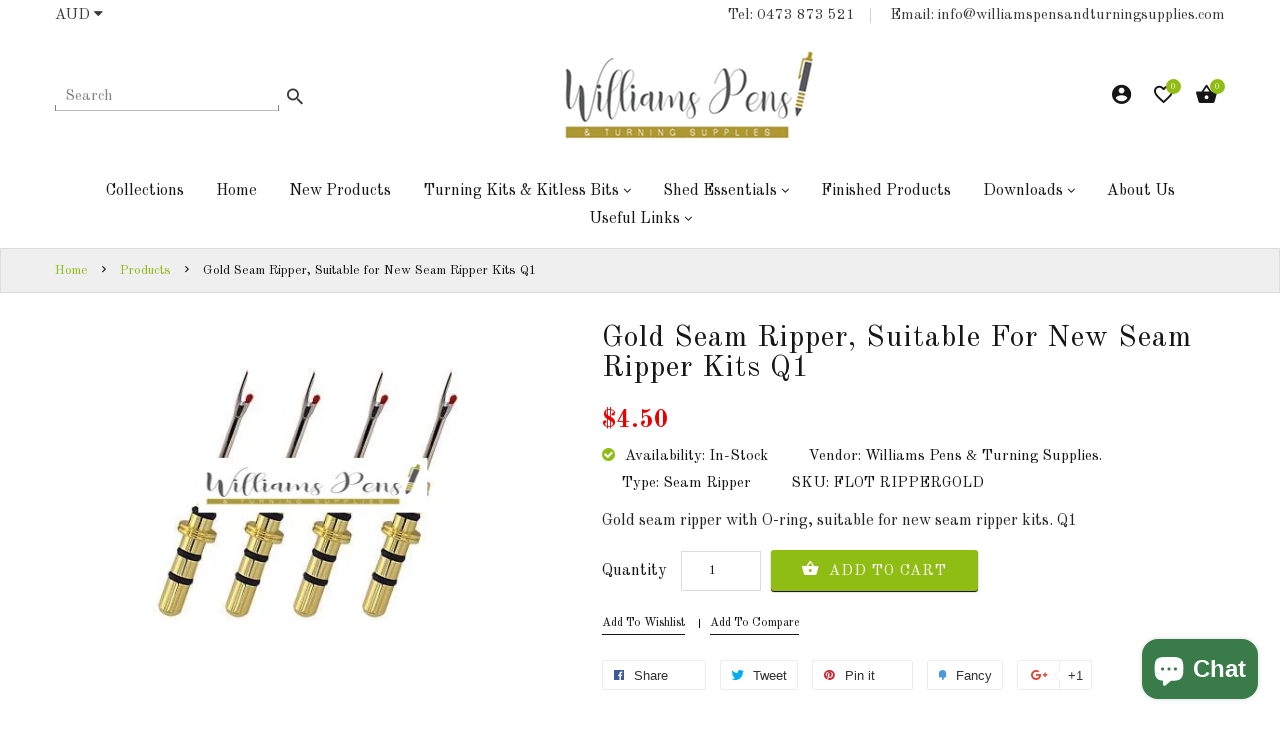

--- FILE ---
content_type: text/html; charset=utf-8
request_url: https://williamspensandturningsupplies.com/products/gold-seam-ripper-suitable-for-new-seam-ripper-kits-q1
body_size: 34860
content:
<!doctype html>
<!--[if IE 9]> <html class="ie9 no-js" lang="en"> <![endif]-->
<!--[if (gt IE 9)|!(IE)]><!--> <html class="no-js" lang="en"> <!--<![endif]-->
<head>
  <meta charset="utf-8">
  <!--<meta http-equiv="X-UA-Compatible" content="IE=edge,chrome=1">-->
  <meta name="viewport" content="width=device-width,initial-scale=1">
  <meta name="theme-color" content="#7796A8">
  <link rel="canonical" href="https://williamspensandturningsupplies.com/products/gold-seam-ripper-suitable-for-new-seam-ripper-kits-q1">

  
    <link rel="shortcut icon" href="//williamspensandturningsupplies.com/cdn/shop/files/pen_16x16.png?v=1613719427" type="image/png">
  

  
  <title>
    Gold Seam Ripper, Suitable for New Seam Ripper Kits Q1
    
    
    
      &ndash; Williams Pens &amp; Turning Supplies.
    
  </title>

  
    <meta name="description" content="Gold seam ripper with O-ring, suitable for new seam ripper kits. Q1">
  

  <!-- /snippets/social-meta-tags.liquid -->
<meta property="og:site_name" content="Williams Pens &amp; Turning Supplies.">
<meta property="og:url" content="https://williamspensandturningsupplies.com/products/gold-seam-ripper-suitable-for-new-seam-ripper-kits-q1">
<meta property="og:title" content="Gold Seam Ripper, Suitable for New Seam Ripper Kits Q1">
<meta property="og:type" content="product">
<meta property="og:description" content="Gold seam ripper with O-ring, suitable for new seam ripper kits. Q1"><meta property="og:price:amount" content="4.50">
  <meta property="og:price:currency" content="AUD"><meta property="og:image" content="http://williamspensandturningsupplies.com/cdn/shop/products/Goldseamripper_suitablefornewseamripperkits_1024x1024.jpg?v=1650076026">
<meta property="og:image:secure_url" content="https://williamspensandturningsupplies.com/cdn/shop/products/Goldseamripper_suitablefornewseamripperkits_1024x1024.jpg?v=1650076026">

<meta name="twitter:site" content="@shopify">
<meta name="twitter:card" content="summary_large_image">
<meta name="twitter:title" content="Gold Seam Ripper, Suitable for New Seam Ripper Kits Q1">
<meta name="twitter:description" content="Gold seam ripper with O-ring, suitable for new seam ripper kits. Q1">
    

  <script>
    var theme = {
      strings: {
        addToCart: "Add To Cart",
        soldOut: "Translation missing: en.products.product.sold_out",
        unavailable: "Unavailable"
      },
      moneyFormat: "${{amount}}"
    }
  </script>

  <!--[if (lte IE 9) ]><script src="//williamspensandturningsupplies.com/cdn/shop/t/4/assets/match-media.min.js?v=22265819453975888031553243645" type="text/javascript"></script><![endif]-->

  
  <link rel="stylesheet" href="//maxcdn.bootstrapcdn.com/font-awesome/4.7.0/css/font-awesome.min.css">
  
  <link href="https://fonts.googleapis.com/css?family=Old+Standard+TT:100,100i,200,200i,300,300i,400,400i,500,500i,600,600i,700,700i,800,800i,900,900i" rel="stylesheet">  
    
  <link href="//maxcdn.bootstrapcdn.com/bootstrap/3.3.4/css/bootstrap.min.css" rel="stylesheet" type="text/css" media="all" /> 
  <link href="//maxcdn.bootstrapcdn.com/font-awesome/4.4.0/css/font-awesome.min.css" rel="stylesheet" type="text/css" media="all" />
  <link rel="stylesheet" href="https://cdnjs.cloudflare.com/ajax/libs/material-design-iconic-font/2.2.0/css/material-design-iconic-font.min.css">
  
  <script src="//cdnjs.cloudflare.com/ajax/libs/jquery.isotope/2.2.0/isotope.pkgd.min.js" type="text/javascript"></script>
  <script src="//williamspensandturningsupplies.com/cdn/shop/t/4/assets/imagesloaded.pkgd.min.js?v=58209854333173575541553243640" type="text/javascript"></script>
  
  
  <link href="//williamspensandturningsupplies.com/cdn/shop/t/4/assets/social-buttons.scss.css?v=76529274552828931021702538832" rel="stylesheet" type="text/css" media="all" />
  <link href="//williamspensandturningsupplies.com/cdn/shop/t/4/assets/slick.css?v=132267812970734733701553243648" rel="stylesheet" type="text/css" media="all" />
   
  
  <link href="//williamspensandturningsupplies.com/cdn/shop/t/4/assets/cs-everything.styles.scss.css?v=96891924963590889781702538832" rel="stylesheet" type="text/css" media="all" />  
  <link href="//williamspensandturningsupplies.com/cdn/shop/t/4/assets/owl.carousel.css?v=81449784631405239621553243646" rel="stylesheet" type="text/css" media="all" />
  <link href="//williamspensandturningsupplies.com/cdn/shop/t/4/assets/cs.animate.css?v=85375219797138653131553243663" rel="stylesheet" type="text/css" media="all" />
  <link href="//williamspensandturningsupplies.com/cdn/shop/t/4/assets/slideshow-fade.css?v=5701271015612326151553243649" rel="stylesheet" type="text/css" media="all" />
  
  <script>window.performance && window.performance.mark && window.performance.mark('shopify.content_for_header.start');</script><meta name="facebook-domain-verification" content="sxbzgdqwjfocnv595awngqz0tpyloy">
<meta name="facebook-domain-verification" content="rpuq9nyeyg2aseoqp0kuzh8diz0qxs">
<meta id="shopify-digital-wallet" name="shopify-digital-wallet" content="/7888666705/digital_wallets/dialog">
<meta name="shopify-checkout-api-token" content="f9a819f3041a61c134706a6a7f57c65a">
<meta id="in-context-paypal-metadata" data-shop-id="7888666705" data-venmo-supported="false" data-environment="production" data-locale="en_US" data-paypal-v4="true" data-currency="AUD">
<link rel="alternate" type="application/json+oembed" href="https://williamspensandturningsupplies.com/products/gold-seam-ripper-suitable-for-new-seam-ripper-kits-q1.oembed">
<script async="async" src="/checkouts/internal/preloads.js?locale=en-AU"></script>
<link rel="preconnect" href="https://shop.app" crossorigin="anonymous">
<script async="async" src="https://shop.app/checkouts/internal/preloads.js?locale=en-AU&shop_id=7888666705" crossorigin="anonymous"></script>
<script id="apple-pay-shop-capabilities" type="application/json">{"shopId":7888666705,"countryCode":"AU","currencyCode":"AUD","merchantCapabilities":["supports3DS"],"merchantId":"gid:\/\/shopify\/Shop\/7888666705","merchantName":"Williams Pens \u0026 Turning Supplies.","requiredBillingContactFields":["postalAddress","email","phone"],"requiredShippingContactFields":["postalAddress","email","phone"],"shippingType":"shipping","supportedNetworks":["visa","masterCard","amex","jcb"],"total":{"type":"pending","label":"Williams Pens \u0026 Turning Supplies.","amount":"1.00"},"shopifyPaymentsEnabled":true,"supportsSubscriptions":true}</script>
<script id="shopify-features" type="application/json">{"accessToken":"f9a819f3041a61c134706a6a7f57c65a","betas":["rich-media-storefront-analytics"],"domain":"williamspensandturningsupplies.com","predictiveSearch":true,"shopId":7888666705,"locale":"en"}</script>
<script>var Shopify = Shopify || {};
Shopify.shop = "williams-pens-turning-supplies.myshopify.com";
Shopify.locale = "en";
Shopify.currency = {"active":"AUD","rate":"1.0"};
Shopify.country = "AU";
Shopify.theme = {"name":"Kitchen","id":44777799761,"schema_name":null,"schema_version":null,"theme_store_id":null,"role":"main"};
Shopify.theme.handle = "null";
Shopify.theme.style = {"id":null,"handle":null};
Shopify.cdnHost = "williamspensandturningsupplies.com/cdn";
Shopify.routes = Shopify.routes || {};
Shopify.routes.root = "/";</script>
<script type="module">!function(o){(o.Shopify=o.Shopify||{}).modules=!0}(window);</script>
<script>!function(o){function n(){var o=[];function n(){o.push(Array.prototype.slice.apply(arguments))}return n.q=o,n}var t=o.Shopify=o.Shopify||{};t.loadFeatures=n(),t.autoloadFeatures=n()}(window);</script>
<script>
  window.ShopifyPay = window.ShopifyPay || {};
  window.ShopifyPay.apiHost = "shop.app\/pay";
  window.ShopifyPay.redirectState = null;
</script>
<script id="shop-js-analytics" type="application/json">{"pageType":"product"}</script>
<script defer="defer" async type="module" src="//williamspensandturningsupplies.com/cdn/shopifycloud/shop-js/modules/v2/client.init-shop-cart-sync_BT-GjEfc.en.esm.js"></script>
<script defer="defer" async type="module" src="//williamspensandturningsupplies.com/cdn/shopifycloud/shop-js/modules/v2/chunk.common_D58fp_Oc.esm.js"></script>
<script defer="defer" async type="module" src="//williamspensandturningsupplies.com/cdn/shopifycloud/shop-js/modules/v2/chunk.modal_xMitdFEc.esm.js"></script>
<script type="module">
  await import("//williamspensandturningsupplies.com/cdn/shopifycloud/shop-js/modules/v2/client.init-shop-cart-sync_BT-GjEfc.en.esm.js");
await import("//williamspensandturningsupplies.com/cdn/shopifycloud/shop-js/modules/v2/chunk.common_D58fp_Oc.esm.js");
await import("//williamspensandturningsupplies.com/cdn/shopifycloud/shop-js/modules/v2/chunk.modal_xMitdFEc.esm.js");

  window.Shopify.SignInWithShop?.initShopCartSync?.({"fedCMEnabled":true,"windoidEnabled":true});

</script>
<script>
  window.Shopify = window.Shopify || {};
  if (!window.Shopify.featureAssets) window.Shopify.featureAssets = {};
  window.Shopify.featureAssets['shop-js'] = {"shop-cart-sync":["modules/v2/client.shop-cart-sync_DZOKe7Ll.en.esm.js","modules/v2/chunk.common_D58fp_Oc.esm.js","modules/v2/chunk.modal_xMitdFEc.esm.js"],"init-fed-cm":["modules/v2/client.init-fed-cm_B6oLuCjv.en.esm.js","modules/v2/chunk.common_D58fp_Oc.esm.js","modules/v2/chunk.modal_xMitdFEc.esm.js"],"shop-cash-offers":["modules/v2/client.shop-cash-offers_D2sdYoxE.en.esm.js","modules/v2/chunk.common_D58fp_Oc.esm.js","modules/v2/chunk.modal_xMitdFEc.esm.js"],"shop-login-button":["modules/v2/client.shop-login-button_QeVjl5Y3.en.esm.js","modules/v2/chunk.common_D58fp_Oc.esm.js","modules/v2/chunk.modal_xMitdFEc.esm.js"],"pay-button":["modules/v2/client.pay-button_DXTOsIq6.en.esm.js","modules/v2/chunk.common_D58fp_Oc.esm.js","modules/v2/chunk.modal_xMitdFEc.esm.js"],"shop-button":["modules/v2/client.shop-button_DQZHx9pm.en.esm.js","modules/v2/chunk.common_D58fp_Oc.esm.js","modules/v2/chunk.modal_xMitdFEc.esm.js"],"avatar":["modules/v2/client.avatar_BTnouDA3.en.esm.js"],"init-windoid":["modules/v2/client.init-windoid_CR1B-cfM.en.esm.js","modules/v2/chunk.common_D58fp_Oc.esm.js","modules/v2/chunk.modal_xMitdFEc.esm.js"],"init-shop-for-new-customer-accounts":["modules/v2/client.init-shop-for-new-customer-accounts_C_vY_xzh.en.esm.js","modules/v2/client.shop-login-button_QeVjl5Y3.en.esm.js","modules/v2/chunk.common_D58fp_Oc.esm.js","modules/v2/chunk.modal_xMitdFEc.esm.js"],"init-shop-email-lookup-coordinator":["modules/v2/client.init-shop-email-lookup-coordinator_BI7n9ZSv.en.esm.js","modules/v2/chunk.common_D58fp_Oc.esm.js","modules/v2/chunk.modal_xMitdFEc.esm.js"],"init-shop-cart-sync":["modules/v2/client.init-shop-cart-sync_BT-GjEfc.en.esm.js","modules/v2/chunk.common_D58fp_Oc.esm.js","modules/v2/chunk.modal_xMitdFEc.esm.js"],"shop-toast-manager":["modules/v2/client.shop-toast-manager_DiYdP3xc.en.esm.js","modules/v2/chunk.common_D58fp_Oc.esm.js","modules/v2/chunk.modal_xMitdFEc.esm.js"],"init-customer-accounts":["modules/v2/client.init-customer-accounts_D9ZNqS-Q.en.esm.js","modules/v2/client.shop-login-button_QeVjl5Y3.en.esm.js","modules/v2/chunk.common_D58fp_Oc.esm.js","modules/v2/chunk.modal_xMitdFEc.esm.js"],"init-customer-accounts-sign-up":["modules/v2/client.init-customer-accounts-sign-up_iGw4briv.en.esm.js","modules/v2/client.shop-login-button_QeVjl5Y3.en.esm.js","modules/v2/chunk.common_D58fp_Oc.esm.js","modules/v2/chunk.modal_xMitdFEc.esm.js"],"shop-follow-button":["modules/v2/client.shop-follow-button_CqMgW2wH.en.esm.js","modules/v2/chunk.common_D58fp_Oc.esm.js","modules/v2/chunk.modal_xMitdFEc.esm.js"],"checkout-modal":["modules/v2/client.checkout-modal_xHeaAweL.en.esm.js","modules/v2/chunk.common_D58fp_Oc.esm.js","modules/v2/chunk.modal_xMitdFEc.esm.js"],"shop-login":["modules/v2/client.shop-login_D91U-Q7h.en.esm.js","modules/v2/chunk.common_D58fp_Oc.esm.js","modules/v2/chunk.modal_xMitdFEc.esm.js"],"lead-capture":["modules/v2/client.lead-capture_BJmE1dJe.en.esm.js","modules/v2/chunk.common_D58fp_Oc.esm.js","modules/v2/chunk.modal_xMitdFEc.esm.js"],"payment-terms":["modules/v2/client.payment-terms_Ci9AEqFq.en.esm.js","modules/v2/chunk.common_D58fp_Oc.esm.js","modules/v2/chunk.modal_xMitdFEc.esm.js"]};
</script>
<script>(function() {
  var isLoaded = false;
  function asyncLoad() {
    if (isLoaded) return;
    isLoaded = true;
    var urls = ["https:\/\/instafeed.nfcube.com\/cdn\/5e7f6df3c6ef7061327a551a60bb5085.js?shop=williams-pens-turning-supplies.myshopify.com","https:\/\/www.improvedcontactform.com\/icf.js?shop=williams-pens-turning-supplies.myshopify.com","https:\/\/cdn.hextom.com\/js\/freeshippingbar.js?shop=williams-pens-turning-supplies.myshopify.com"];
    for (var i = 0; i < urls.length; i++) {
      var s = document.createElement('script');
      s.type = 'text/javascript';
      s.async = true;
      s.src = urls[i];
      var x = document.getElementsByTagName('script')[0];
      x.parentNode.insertBefore(s, x);
    }
  };
  if(window.attachEvent) {
    window.attachEvent('onload', asyncLoad);
  } else {
    window.addEventListener('load', asyncLoad, false);
  }
})();</script>
<script id="__st">var __st={"a":7888666705,"offset":36000,"reqid":"f90cef45-081f-4ea1-86f5-dd7e848772e1-1769513363","pageurl":"williamspensandturningsupplies.com\/products\/gold-seam-ripper-suitable-for-new-seam-ripper-kits-q1","u":"3c93bc2af438","p":"product","rtyp":"product","rid":6856695054417};</script>
<script>window.ShopifyPaypalV4VisibilityTracking = true;</script>
<script id="captcha-bootstrap">!function(){'use strict';const t='contact',e='account',n='new_comment',o=[[t,t],['blogs',n],['comments',n],[t,'customer']],c=[[e,'customer_login'],[e,'guest_login'],[e,'recover_customer_password'],[e,'create_customer']],r=t=>t.map((([t,e])=>`form[action*='/${t}']:not([data-nocaptcha='true']) input[name='form_type'][value='${e}']`)).join(','),a=t=>()=>t?[...document.querySelectorAll(t)].map((t=>t.form)):[];function s(){const t=[...o],e=r(t);return a(e)}const i='password',u='form_key',d=['recaptcha-v3-token','g-recaptcha-response','h-captcha-response',i],f=()=>{try{return window.sessionStorage}catch{return}},m='__shopify_v',_=t=>t.elements[u];function p(t,e,n=!1){try{const o=window.sessionStorage,c=JSON.parse(o.getItem(e)),{data:r}=function(t){const{data:e,action:n}=t;return t[m]||n?{data:e,action:n}:{data:t,action:n}}(c);for(const[e,n]of Object.entries(r))t.elements[e]&&(t.elements[e].value=n);n&&o.removeItem(e)}catch(o){console.error('form repopulation failed',{error:o})}}const l='form_type',E='cptcha';function T(t){t.dataset[E]=!0}const w=window,h=w.document,L='Shopify',v='ce_forms',y='captcha';let A=!1;((t,e)=>{const n=(g='f06e6c50-85a8-45c8-87d0-21a2b65856fe',I='https://cdn.shopify.com/shopifycloud/storefront-forms-hcaptcha/ce_storefront_forms_captcha_hcaptcha.v1.5.2.iife.js',D={infoText:'Protected by hCaptcha',privacyText:'Privacy',termsText:'Terms'},(t,e,n)=>{const o=w[L][v],c=o.bindForm;if(c)return c(t,g,e,D).then(n);var r;o.q.push([[t,g,e,D],n]),r=I,A||(h.body.append(Object.assign(h.createElement('script'),{id:'captcha-provider',async:!0,src:r})),A=!0)});var g,I,D;w[L]=w[L]||{},w[L][v]=w[L][v]||{},w[L][v].q=[],w[L][y]=w[L][y]||{},w[L][y].protect=function(t,e){n(t,void 0,e),T(t)},Object.freeze(w[L][y]),function(t,e,n,w,h,L){const[v,y,A,g]=function(t,e,n){const i=e?o:[],u=t?c:[],d=[...i,...u],f=r(d),m=r(i),_=r(d.filter((([t,e])=>n.includes(e))));return[a(f),a(m),a(_),s()]}(w,h,L),I=t=>{const e=t.target;return e instanceof HTMLFormElement?e:e&&e.form},D=t=>v().includes(t);t.addEventListener('submit',(t=>{const e=I(t);if(!e)return;const n=D(e)&&!e.dataset.hcaptchaBound&&!e.dataset.recaptchaBound,o=_(e),c=g().includes(e)&&(!o||!o.value);(n||c)&&t.preventDefault(),c&&!n&&(function(t){try{if(!f())return;!function(t){const e=f();if(!e)return;const n=_(t);if(!n)return;const o=n.value;o&&e.removeItem(o)}(t);const e=Array.from(Array(32),(()=>Math.random().toString(36)[2])).join('');!function(t,e){_(t)||t.append(Object.assign(document.createElement('input'),{type:'hidden',name:u})),t.elements[u].value=e}(t,e),function(t,e){const n=f();if(!n)return;const o=[...t.querySelectorAll(`input[type='${i}']`)].map((({name:t})=>t)),c=[...d,...o],r={};for(const[a,s]of new FormData(t).entries())c.includes(a)||(r[a]=s);n.setItem(e,JSON.stringify({[m]:1,action:t.action,data:r}))}(t,e)}catch(e){console.error('failed to persist form',e)}}(e),e.submit())}));const S=(t,e)=>{t&&!t.dataset[E]&&(n(t,e.some((e=>e===t))),T(t))};for(const o of['focusin','change'])t.addEventListener(o,(t=>{const e=I(t);D(e)&&S(e,y())}));const B=e.get('form_key'),M=e.get(l),P=B&&M;t.addEventListener('DOMContentLoaded',(()=>{const t=y();if(P)for(const e of t)e.elements[l].value===M&&p(e,B);[...new Set([...A(),...v().filter((t=>'true'===t.dataset.shopifyCaptcha))])].forEach((e=>S(e,t)))}))}(h,new URLSearchParams(w.location.search),n,t,e,['guest_login'])})(!0,!0)}();</script>
<script integrity="sha256-4kQ18oKyAcykRKYeNunJcIwy7WH5gtpwJnB7kiuLZ1E=" data-source-attribution="shopify.loadfeatures" defer="defer" src="//williamspensandturningsupplies.com/cdn/shopifycloud/storefront/assets/storefront/load_feature-a0a9edcb.js" crossorigin="anonymous"></script>
<script crossorigin="anonymous" defer="defer" src="//williamspensandturningsupplies.com/cdn/shopifycloud/storefront/assets/shopify_pay/storefront-65b4c6d7.js?v=20250812"></script>
<script data-source-attribution="shopify.dynamic_checkout.dynamic.init">var Shopify=Shopify||{};Shopify.PaymentButton=Shopify.PaymentButton||{isStorefrontPortableWallets:!0,init:function(){window.Shopify.PaymentButton.init=function(){};var t=document.createElement("script");t.src="https://williamspensandturningsupplies.com/cdn/shopifycloud/portable-wallets/latest/portable-wallets.en.js",t.type="module",document.head.appendChild(t)}};
</script>
<script data-source-attribution="shopify.dynamic_checkout.buyer_consent">
  function portableWalletsHideBuyerConsent(e){var t=document.getElementById("shopify-buyer-consent"),n=document.getElementById("shopify-subscription-policy-button");t&&n&&(t.classList.add("hidden"),t.setAttribute("aria-hidden","true"),n.removeEventListener("click",e))}function portableWalletsShowBuyerConsent(e){var t=document.getElementById("shopify-buyer-consent"),n=document.getElementById("shopify-subscription-policy-button");t&&n&&(t.classList.remove("hidden"),t.removeAttribute("aria-hidden"),n.addEventListener("click",e))}window.Shopify?.PaymentButton&&(window.Shopify.PaymentButton.hideBuyerConsent=portableWalletsHideBuyerConsent,window.Shopify.PaymentButton.showBuyerConsent=portableWalletsShowBuyerConsent);
</script>
<script data-source-attribution="shopify.dynamic_checkout.cart.bootstrap">document.addEventListener("DOMContentLoaded",(function(){function t(){return document.querySelector("shopify-accelerated-checkout-cart, shopify-accelerated-checkout")}if(t())Shopify.PaymentButton.init();else{new MutationObserver((function(e,n){t()&&(Shopify.PaymentButton.init(),n.disconnect())})).observe(document.body,{childList:!0,subtree:!0})}}));
</script>
<link id="shopify-accelerated-checkout-styles" rel="stylesheet" media="screen" href="https://williamspensandturningsupplies.com/cdn/shopifycloud/portable-wallets/latest/accelerated-checkout-backwards-compat.css" crossorigin="anonymous">
<style id="shopify-accelerated-checkout-cart">
        #shopify-buyer-consent {
  margin-top: 1em;
  display: inline-block;
  width: 100%;
}

#shopify-buyer-consent.hidden {
  display: none;
}

#shopify-subscription-policy-button {
  background: none;
  border: none;
  padding: 0;
  text-decoration: underline;
  font-size: inherit;
  cursor: pointer;
}

#shopify-subscription-policy-button::before {
  box-shadow: none;
}

      </style>

<script>window.performance && window.performance.mark && window.performance.mark('shopify.content_for_header.end');</script>
  
  <script src="//ajax.googleapis.com/ajax/libs/jquery/1.11.0/jquery.min.js" type="text/javascript"></script>
  <script src="//williamspensandturningsupplies.com/cdn/shop/t/4/assets/modernizr.min.js?v=26620055551102246001553243646" type="text/javascript"></script>
  
  <script src="//williamspensandturningsupplies.com/cdn/shopifycloud/storefront/assets/themes_support/option_selection-b017cd28.js" type="text/javascript"></script>
  <script src="//williamspensandturningsupplies.com/cdn/shopifycloud/storefront/assets/themes_support/api.jquery-7ab1a3a4.js" type="text/javascript"></script>
  
  
  
  
  <script src="//maxcdn.bootstrapcdn.com/bootstrap/3.3.4/js/bootstrap.min.js" type="text/javascript"></script>
  <script src="//cdn.linearicons.com/free/1.0.0/svgembedder.min.js" type="text/javascript"></script>
  <script src="//cdnjs.cloudflare.com/ajax/libs/jquery.isotope/2.2.0/isotope.pkgd.min.js" type="text/javascript"></script>
  
  <link href="//williamspensandturningsupplies.com/cdn/shop/t/4/assets/bxslider.css?v=182299447467963507651553243663" rel="stylesheet" type="text/css" media="all" />
  <script src="//williamspensandturningsupplies.com/cdn/shop/t/4/assets/bxslider.js?v=39282186127077873191553243634" type="text/javascript"></script>
  
  <script src="//williamspensandturningsupplies.com/cdn/shop/t/4/assets/instafeed.min.js?v=109694167883035091191553243641" type="text/javascript"></script>
  <link href="//williamspensandturningsupplies.com/cdn/shop/t/4/assets/jquery.scrollbar.css?v=802664666959103511553243642" rel="stylesheet" type="text/css" media="all" />
  <script src="//williamspensandturningsupplies.com/cdn/shop/t/4/assets/jquery.scrollbar.min.js?v=115535972734278884811553243643" type="text/javascript"></script>
  <script src="//williamspensandturningsupplies.com/cdn/shop/t/4/assets/owl.carousel.min.js?v=115244212383009658551553243646" type="text/javascript"></script>
  <script src="//williamspensandturningsupplies.com/cdn/shop/t/4/assets/slick.min.js?v=89980774482270015571553243648" type="text/javascript"></script>
  <script src="//williamspensandturningsupplies.com/cdn/shop/t/4/assets/loadmore.js?v=115793484301416696201553243644" type="text/javascript"></script>
  
  
  
  
  
  
  
    
  <script src="//williamspensandturningsupplies.com/cdn/shop/t/4/assets/jquery.appear.js?v=133375072784710608131553243641" type="text/javascript"></script>
  
  
  
  <script src="//williamspensandturningsupplies.com/cdn/shop/t/4/assets/jquery.smooth-scroll.min.js?v=43313576185879874181553243643" type="text/javascript"></script>  
  
<meta name="google-site-verification" content="ZeGUMPH6o2Ja3NaZPjLZvUMouepmfFIOhd5gTR4CvT8" />
  
<script src="https://cdn.shopify.com/extensions/e8878072-2f6b-4e89-8082-94b04320908d/inbox-1254/assets/inbox-chat-loader.js" type="text/javascript" defer="defer"></script>
<link href="https://monorail-edge.shopifysvc.com" rel="dns-prefetch">
<script>(function(){if ("sendBeacon" in navigator && "performance" in window) {try {var session_token_from_headers = performance.getEntriesByType('navigation')[0].serverTiming.find(x => x.name == '_s').description;} catch {var session_token_from_headers = undefined;}var session_cookie_matches = document.cookie.match(/_shopify_s=([^;]*)/);var session_token_from_cookie = session_cookie_matches && session_cookie_matches.length === 2 ? session_cookie_matches[1] : "";var session_token = session_token_from_headers || session_token_from_cookie || "";function handle_abandonment_event(e) {var entries = performance.getEntries().filter(function(entry) {return /monorail-edge.shopifysvc.com/.test(entry.name);});if (!window.abandonment_tracked && entries.length === 0) {window.abandonment_tracked = true;var currentMs = Date.now();var navigation_start = performance.timing.navigationStart;var payload = {shop_id: 7888666705,url: window.location.href,navigation_start,duration: currentMs - navigation_start,session_token,page_type: "product"};window.navigator.sendBeacon("https://monorail-edge.shopifysvc.com/v1/produce", JSON.stringify({schema_id: "online_store_buyer_site_abandonment/1.1",payload: payload,metadata: {event_created_at_ms: currentMs,event_sent_at_ms: currentMs}}));}}window.addEventListener('pagehide', handle_abandonment_event);}}());</script>
<script id="web-pixels-manager-setup">(function e(e,d,r,n,o){if(void 0===o&&(o={}),!Boolean(null===(a=null===(i=window.Shopify)||void 0===i?void 0:i.analytics)||void 0===a?void 0:a.replayQueue)){var i,a;window.Shopify=window.Shopify||{};var t=window.Shopify;t.analytics=t.analytics||{};var s=t.analytics;s.replayQueue=[],s.publish=function(e,d,r){return s.replayQueue.push([e,d,r]),!0};try{self.performance.mark("wpm:start")}catch(e){}var l=function(){var e={modern:/Edge?\/(1{2}[4-9]|1[2-9]\d|[2-9]\d{2}|\d{4,})\.\d+(\.\d+|)|Firefox\/(1{2}[4-9]|1[2-9]\d|[2-9]\d{2}|\d{4,})\.\d+(\.\d+|)|Chrom(ium|e)\/(9{2}|\d{3,})\.\d+(\.\d+|)|(Maci|X1{2}).+ Version\/(15\.\d+|(1[6-9]|[2-9]\d|\d{3,})\.\d+)([,.]\d+|)( \(\w+\)|)( Mobile\/\w+|) Safari\/|Chrome.+OPR\/(9{2}|\d{3,})\.\d+\.\d+|(CPU[ +]OS|iPhone[ +]OS|CPU[ +]iPhone|CPU IPhone OS|CPU iPad OS)[ +]+(15[._]\d+|(1[6-9]|[2-9]\d|\d{3,})[._]\d+)([._]\d+|)|Android:?[ /-](13[3-9]|1[4-9]\d|[2-9]\d{2}|\d{4,})(\.\d+|)(\.\d+|)|Android.+Firefox\/(13[5-9]|1[4-9]\d|[2-9]\d{2}|\d{4,})\.\d+(\.\d+|)|Android.+Chrom(ium|e)\/(13[3-9]|1[4-9]\d|[2-9]\d{2}|\d{4,})\.\d+(\.\d+|)|SamsungBrowser\/([2-9]\d|\d{3,})\.\d+/,legacy:/Edge?\/(1[6-9]|[2-9]\d|\d{3,})\.\d+(\.\d+|)|Firefox\/(5[4-9]|[6-9]\d|\d{3,})\.\d+(\.\d+|)|Chrom(ium|e)\/(5[1-9]|[6-9]\d|\d{3,})\.\d+(\.\d+|)([\d.]+$|.*Safari\/(?![\d.]+ Edge\/[\d.]+$))|(Maci|X1{2}).+ Version\/(10\.\d+|(1[1-9]|[2-9]\d|\d{3,})\.\d+)([,.]\d+|)( \(\w+\)|)( Mobile\/\w+|) Safari\/|Chrome.+OPR\/(3[89]|[4-9]\d|\d{3,})\.\d+\.\d+|(CPU[ +]OS|iPhone[ +]OS|CPU[ +]iPhone|CPU IPhone OS|CPU iPad OS)[ +]+(10[._]\d+|(1[1-9]|[2-9]\d|\d{3,})[._]\d+)([._]\d+|)|Android:?[ /-](13[3-9]|1[4-9]\d|[2-9]\d{2}|\d{4,})(\.\d+|)(\.\d+|)|Mobile Safari.+OPR\/([89]\d|\d{3,})\.\d+\.\d+|Android.+Firefox\/(13[5-9]|1[4-9]\d|[2-9]\d{2}|\d{4,})\.\d+(\.\d+|)|Android.+Chrom(ium|e)\/(13[3-9]|1[4-9]\d|[2-9]\d{2}|\d{4,})\.\d+(\.\d+|)|Android.+(UC? ?Browser|UCWEB|U3)[ /]?(15\.([5-9]|\d{2,})|(1[6-9]|[2-9]\d|\d{3,})\.\d+)\.\d+|SamsungBrowser\/(5\.\d+|([6-9]|\d{2,})\.\d+)|Android.+MQ{2}Browser\/(14(\.(9|\d{2,})|)|(1[5-9]|[2-9]\d|\d{3,})(\.\d+|))(\.\d+|)|K[Aa][Ii]OS\/(3\.\d+|([4-9]|\d{2,})\.\d+)(\.\d+|)/},d=e.modern,r=e.legacy,n=navigator.userAgent;return n.match(d)?"modern":n.match(r)?"legacy":"unknown"}(),u="modern"===l?"modern":"legacy",c=(null!=n?n:{modern:"",legacy:""})[u],f=function(e){return[e.baseUrl,"/wpm","/b",e.hashVersion,"modern"===e.buildTarget?"m":"l",".js"].join("")}({baseUrl:d,hashVersion:r,buildTarget:u}),m=function(e){var d=e.version,r=e.bundleTarget,n=e.surface,o=e.pageUrl,i=e.monorailEndpoint;return{emit:function(e){var a=e.status,t=e.errorMsg,s=(new Date).getTime(),l=JSON.stringify({metadata:{event_sent_at_ms:s},events:[{schema_id:"web_pixels_manager_load/3.1",payload:{version:d,bundle_target:r,page_url:o,status:a,surface:n,error_msg:t},metadata:{event_created_at_ms:s}}]});if(!i)return console&&console.warn&&console.warn("[Web Pixels Manager] No Monorail endpoint provided, skipping logging."),!1;try{return self.navigator.sendBeacon.bind(self.navigator)(i,l)}catch(e){}var u=new XMLHttpRequest;try{return u.open("POST",i,!0),u.setRequestHeader("Content-Type","text/plain"),u.send(l),!0}catch(e){return console&&console.warn&&console.warn("[Web Pixels Manager] Got an unhandled error while logging to Monorail."),!1}}}}({version:r,bundleTarget:l,surface:e.surface,pageUrl:self.location.href,monorailEndpoint:e.monorailEndpoint});try{o.browserTarget=l,function(e){var d=e.src,r=e.async,n=void 0===r||r,o=e.onload,i=e.onerror,a=e.sri,t=e.scriptDataAttributes,s=void 0===t?{}:t,l=document.createElement("script"),u=document.querySelector("head"),c=document.querySelector("body");if(l.async=n,l.src=d,a&&(l.integrity=a,l.crossOrigin="anonymous"),s)for(var f in s)if(Object.prototype.hasOwnProperty.call(s,f))try{l.dataset[f]=s[f]}catch(e){}if(o&&l.addEventListener("load",o),i&&l.addEventListener("error",i),u)u.appendChild(l);else{if(!c)throw new Error("Did not find a head or body element to append the script");c.appendChild(l)}}({src:f,async:!0,onload:function(){if(!function(){var e,d;return Boolean(null===(d=null===(e=window.Shopify)||void 0===e?void 0:e.analytics)||void 0===d?void 0:d.initialized)}()){var d=window.webPixelsManager.init(e)||void 0;if(d){var r=window.Shopify.analytics;r.replayQueue.forEach((function(e){var r=e[0],n=e[1],o=e[2];d.publishCustomEvent(r,n,o)})),r.replayQueue=[],r.publish=d.publishCustomEvent,r.visitor=d.visitor,r.initialized=!0}}},onerror:function(){return m.emit({status:"failed",errorMsg:"".concat(f," has failed to load")})},sri:function(e){var d=/^sha384-[A-Za-z0-9+/=]+$/;return"string"==typeof e&&d.test(e)}(c)?c:"",scriptDataAttributes:o}),m.emit({status:"loading"})}catch(e){m.emit({status:"failed",errorMsg:(null==e?void 0:e.message)||"Unknown error"})}}})({shopId: 7888666705,storefrontBaseUrl: "https://williamspensandturningsupplies.com",extensionsBaseUrl: "https://extensions.shopifycdn.com/cdn/shopifycloud/web-pixels-manager",monorailEndpoint: "https://monorail-edge.shopifysvc.com/unstable/produce_batch",surface: "storefront-renderer",enabledBetaFlags: ["2dca8a86"],webPixelsConfigList: [{"id":"374210877","configuration":"{\"pixel_id\":\"2280879082136865\",\"pixel_type\":\"facebook_pixel\",\"metaapp_system_user_token\":\"-\"}","eventPayloadVersion":"v1","runtimeContext":"OPEN","scriptVersion":"ca16bc87fe92b6042fbaa3acc2fbdaa6","type":"APP","apiClientId":2329312,"privacyPurposes":["ANALYTICS","MARKETING","SALE_OF_DATA"],"dataSharingAdjustments":{"protectedCustomerApprovalScopes":["read_customer_address","read_customer_email","read_customer_name","read_customer_personal_data","read_customer_phone"]}},{"id":"shopify-app-pixel","configuration":"{}","eventPayloadVersion":"v1","runtimeContext":"STRICT","scriptVersion":"0450","apiClientId":"shopify-pixel","type":"APP","privacyPurposes":["ANALYTICS","MARKETING"]},{"id":"shopify-custom-pixel","eventPayloadVersion":"v1","runtimeContext":"LAX","scriptVersion":"0450","apiClientId":"shopify-pixel","type":"CUSTOM","privacyPurposes":["ANALYTICS","MARKETING"]}],isMerchantRequest: false,initData: {"shop":{"name":"Williams Pens \u0026 Turning Supplies.","paymentSettings":{"currencyCode":"AUD"},"myshopifyDomain":"williams-pens-turning-supplies.myshopify.com","countryCode":"AU","storefrontUrl":"https:\/\/williamspensandturningsupplies.com"},"customer":null,"cart":null,"checkout":null,"productVariants":[{"price":{"amount":4.5,"currencyCode":"AUD"},"product":{"title":"Gold Seam Ripper, Suitable for New Seam Ripper Kits Q1","vendor":"Williams Pens \u0026 Turning Supplies.","id":"6856695054417","untranslatedTitle":"Gold Seam Ripper, Suitable for New Seam Ripper Kits Q1","url":"\/products\/gold-seam-ripper-suitable-for-new-seam-ripper-kits-q1","type":"Seam Ripper"},"id":"39867534082129","image":{"src":"\/\/williamspensandturningsupplies.com\/cdn\/shop\/products\/Goldseamripper_suitablefornewseamripperkits.jpg?v=1650076026"},"sku":"FLOT RIPPERGOLD","title":"Default Title","untranslatedTitle":"Default Title"}],"purchasingCompany":null},},"https://williamspensandturningsupplies.com/cdn","fcfee988w5aeb613cpc8e4bc33m6693e112",{"modern":"","legacy":""},{"shopId":"7888666705","storefrontBaseUrl":"https:\/\/williamspensandturningsupplies.com","extensionBaseUrl":"https:\/\/extensions.shopifycdn.com\/cdn\/shopifycloud\/web-pixels-manager","surface":"storefront-renderer","enabledBetaFlags":"[\"2dca8a86\"]","isMerchantRequest":"false","hashVersion":"fcfee988w5aeb613cpc8e4bc33m6693e112","publish":"custom","events":"[[\"page_viewed\",{}],[\"product_viewed\",{\"productVariant\":{\"price\":{\"amount\":4.5,\"currencyCode\":\"AUD\"},\"product\":{\"title\":\"Gold Seam Ripper, Suitable for New Seam Ripper Kits Q1\",\"vendor\":\"Williams Pens \u0026 Turning Supplies.\",\"id\":\"6856695054417\",\"untranslatedTitle\":\"Gold Seam Ripper, Suitable for New Seam Ripper Kits Q1\",\"url\":\"\/products\/gold-seam-ripper-suitable-for-new-seam-ripper-kits-q1\",\"type\":\"Seam Ripper\"},\"id\":\"39867534082129\",\"image\":{\"src\":\"\/\/williamspensandturningsupplies.com\/cdn\/shop\/products\/Goldseamripper_suitablefornewseamripperkits.jpg?v=1650076026\"},\"sku\":\"FLOT RIPPERGOLD\",\"title\":\"Default Title\",\"untranslatedTitle\":\"Default Title\"}}]]"});</script><script>
  window.ShopifyAnalytics = window.ShopifyAnalytics || {};
  window.ShopifyAnalytics.meta = window.ShopifyAnalytics.meta || {};
  window.ShopifyAnalytics.meta.currency = 'AUD';
  var meta = {"product":{"id":6856695054417,"gid":"gid:\/\/shopify\/Product\/6856695054417","vendor":"Williams Pens \u0026 Turning Supplies.","type":"Seam Ripper","handle":"gold-seam-ripper-suitable-for-new-seam-ripper-kits-q1","variants":[{"id":39867534082129,"price":450,"name":"Gold Seam Ripper, Suitable for New Seam Ripper Kits Q1","public_title":null,"sku":"FLOT RIPPERGOLD"}],"remote":false},"page":{"pageType":"product","resourceType":"product","resourceId":6856695054417,"requestId":"f90cef45-081f-4ea1-86f5-dd7e848772e1-1769513363"}};
  for (var attr in meta) {
    window.ShopifyAnalytics.meta[attr] = meta[attr];
  }
</script>
<script class="analytics">
  (function () {
    var customDocumentWrite = function(content) {
      var jquery = null;

      if (window.jQuery) {
        jquery = window.jQuery;
      } else if (window.Checkout && window.Checkout.$) {
        jquery = window.Checkout.$;
      }

      if (jquery) {
        jquery('body').append(content);
      }
    };

    var hasLoggedConversion = function(token) {
      if (token) {
        return document.cookie.indexOf('loggedConversion=' + token) !== -1;
      }
      return false;
    }

    var setCookieIfConversion = function(token) {
      if (token) {
        var twoMonthsFromNow = new Date(Date.now());
        twoMonthsFromNow.setMonth(twoMonthsFromNow.getMonth() + 2);

        document.cookie = 'loggedConversion=' + token + '; expires=' + twoMonthsFromNow;
      }
    }

    var trekkie = window.ShopifyAnalytics.lib = window.trekkie = window.trekkie || [];
    if (trekkie.integrations) {
      return;
    }
    trekkie.methods = [
      'identify',
      'page',
      'ready',
      'track',
      'trackForm',
      'trackLink'
    ];
    trekkie.factory = function(method) {
      return function() {
        var args = Array.prototype.slice.call(arguments);
        args.unshift(method);
        trekkie.push(args);
        return trekkie;
      };
    };
    for (var i = 0; i < trekkie.methods.length; i++) {
      var key = trekkie.methods[i];
      trekkie[key] = trekkie.factory(key);
    }
    trekkie.load = function(config) {
      trekkie.config = config || {};
      trekkie.config.initialDocumentCookie = document.cookie;
      var first = document.getElementsByTagName('script')[0];
      var script = document.createElement('script');
      script.type = 'text/javascript';
      script.onerror = function(e) {
        var scriptFallback = document.createElement('script');
        scriptFallback.type = 'text/javascript';
        scriptFallback.onerror = function(error) {
                var Monorail = {
      produce: function produce(monorailDomain, schemaId, payload) {
        var currentMs = new Date().getTime();
        var event = {
          schema_id: schemaId,
          payload: payload,
          metadata: {
            event_created_at_ms: currentMs,
            event_sent_at_ms: currentMs
          }
        };
        return Monorail.sendRequest("https://" + monorailDomain + "/v1/produce", JSON.stringify(event));
      },
      sendRequest: function sendRequest(endpointUrl, payload) {
        // Try the sendBeacon API
        if (window && window.navigator && typeof window.navigator.sendBeacon === 'function' && typeof window.Blob === 'function' && !Monorail.isIos12()) {
          var blobData = new window.Blob([payload], {
            type: 'text/plain'
          });

          if (window.navigator.sendBeacon(endpointUrl, blobData)) {
            return true;
          } // sendBeacon was not successful

        } // XHR beacon

        var xhr = new XMLHttpRequest();

        try {
          xhr.open('POST', endpointUrl);
          xhr.setRequestHeader('Content-Type', 'text/plain');
          xhr.send(payload);
        } catch (e) {
          console.log(e);
        }

        return false;
      },
      isIos12: function isIos12() {
        return window.navigator.userAgent.lastIndexOf('iPhone; CPU iPhone OS 12_') !== -1 || window.navigator.userAgent.lastIndexOf('iPad; CPU OS 12_') !== -1;
      }
    };
    Monorail.produce('monorail-edge.shopifysvc.com',
      'trekkie_storefront_load_errors/1.1',
      {shop_id: 7888666705,
      theme_id: 44777799761,
      app_name: "storefront",
      context_url: window.location.href,
      source_url: "//williamspensandturningsupplies.com/cdn/s/trekkie.storefront.a804e9514e4efded663580eddd6991fcc12b5451.min.js"});

        };
        scriptFallback.async = true;
        scriptFallback.src = '//williamspensandturningsupplies.com/cdn/s/trekkie.storefront.a804e9514e4efded663580eddd6991fcc12b5451.min.js';
        first.parentNode.insertBefore(scriptFallback, first);
      };
      script.async = true;
      script.src = '//williamspensandturningsupplies.com/cdn/s/trekkie.storefront.a804e9514e4efded663580eddd6991fcc12b5451.min.js';
      first.parentNode.insertBefore(script, first);
    };
    trekkie.load(
      {"Trekkie":{"appName":"storefront","development":false,"defaultAttributes":{"shopId":7888666705,"isMerchantRequest":null,"themeId":44777799761,"themeCityHash":"17235062391468494005","contentLanguage":"en","currency":"AUD","eventMetadataId":"2c8659c7-e146-468a-ad1c-1c8113597526"},"isServerSideCookieWritingEnabled":true,"monorailRegion":"shop_domain","enabledBetaFlags":["65f19447"]},"Session Attribution":{},"S2S":{"facebookCapiEnabled":true,"source":"trekkie-storefront-renderer","apiClientId":580111}}
    );

    var loaded = false;
    trekkie.ready(function() {
      if (loaded) return;
      loaded = true;

      window.ShopifyAnalytics.lib = window.trekkie;

      var originalDocumentWrite = document.write;
      document.write = customDocumentWrite;
      try { window.ShopifyAnalytics.merchantGoogleAnalytics.call(this); } catch(error) {};
      document.write = originalDocumentWrite;

      window.ShopifyAnalytics.lib.page(null,{"pageType":"product","resourceType":"product","resourceId":6856695054417,"requestId":"f90cef45-081f-4ea1-86f5-dd7e848772e1-1769513363","shopifyEmitted":true});

      var match = window.location.pathname.match(/checkouts\/(.+)\/(thank_you|post_purchase)/)
      var token = match? match[1]: undefined;
      if (!hasLoggedConversion(token)) {
        setCookieIfConversion(token);
        window.ShopifyAnalytics.lib.track("Viewed Product",{"currency":"AUD","variantId":39867534082129,"productId":6856695054417,"productGid":"gid:\/\/shopify\/Product\/6856695054417","name":"Gold Seam Ripper, Suitable for New Seam Ripper Kits Q1","price":"4.50","sku":"FLOT RIPPERGOLD","brand":"Williams Pens \u0026 Turning Supplies.","variant":null,"category":"Seam Ripper","nonInteraction":true,"remote":false},undefined,undefined,{"shopifyEmitted":true});
      window.ShopifyAnalytics.lib.track("monorail:\/\/trekkie_storefront_viewed_product\/1.1",{"currency":"AUD","variantId":39867534082129,"productId":6856695054417,"productGid":"gid:\/\/shopify\/Product\/6856695054417","name":"Gold Seam Ripper, Suitable for New Seam Ripper Kits Q1","price":"4.50","sku":"FLOT RIPPERGOLD","brand":"Williams Pens \u0026 Turning Supplies.","variant":null,"category":"Seam Ripper","nonInteraction":true,"remote":false,"referer":"https:\/\/williamspensandturningsupplies.com\/products\/gold-seam-ripper-suitable-for-new-seam-ripper-kits-q1"});
      }
    });


        var eventsListenerScript = document.createElement('script');
        eventsListenerScript.async = true;
        eventsListenerScript.src = "//williamspensandturningsupplies.com/cdn/shopifycloud/storefront/assets/shop_events_listener-3da45d37.js";
        document.getElementsByTagName('head')[0].appendChild(eventsListenerScript);

})();</script>
<script
  defer
  src="https://williamspensandturningsupplies.com/cdn/shopifycloud/perf-kit/shopify-perf-kit-3.0.4.min.js"
  data-application="storefront-renderer"
  data-shop-id="7888666705"
  data-render-region="gcp-us-east1"
  data-page-type="product"
  data-theme-instance-id="44777799761"
  data-theme-name=""
  data-theme-version=""
  data-monorail-region="shop_domain"
  data-resource-timing-sampling-rate="10"
  data-shs="true"
  data-shs-beacon="true"
  data-shs-export-with-fetch="true"
  data-shs-logs-sample-rate="1"
  data-shs-beacon-endpoint="https://williamspensandturningsupplies.com/api/collect"
></script>
</head>

<body class="ev76    " >

  
  <!-- Preloading -->
  <div id="loader-div">
    <div id="loader-wrapper" class="no-logo">
      <div class="loading-div-logo">
        
      </div>
      <div class="loader">
        <div class="loading"></div>
      </div>
    </div>    
  </div>
  
  
  
  
  
  <!-- Header -->
  <header id="top" class="header header--fluid">
    <div id="shopify-section-theme-header" class="shopify-section"><div data-section-id="theme-header" data-section-type="header-section">
  
  
  <div class="emthemesModez-header-topSection">
    <div class="container">
      <div class="left-area col-sm-4">
        
        <li class="navUser-item navUser-item--currencies">
          <div class="currencies-switcher">
            

<div class="currency btn-group uppercase">
  <a class="currency_wrapper dropdown-toggle" data-toggle="dropdown">
    <i class="sub-dropdown1 visible-sm visible-md visible-lg"></i>
    <i class="sub-dropdown visible-sm visible-md visible-lg"></i>
    <span class="currency_code heading hidden-xs">AUD</span>
    <span class="currency_code visible-xs">AUD</span>
    <i class="fa fa-caret-down"></i>
  </a>
  <ul class="currencies dropdown-menu text-left">
    
    
    <li class="currency-AUD active">
      <a href="javascript:;">AUD</a>
      <input type="hidden" value="AUD" />
    </li>
    
    
    <li class="currency-GBP">
      <a href="javascript:;">GBP</a>
      <input type="hidden" value="GBP" />
    </li>
    
    
    
    <li class="currency-USD">
      <a href="javascript:;">USD</a>
      <input type="hidden" value="USD" />
    </li>
    
    
    
    
    
    <li class="currency-EUR">
      <a href="javascript:;">EUR</a>
      <input type="hidden" value="EUR" />
    </li>
    
    
  </ul>
  
  <select class="currencies_src hide" name="currencies">
    
    
    <option value="AUD" selected="selected">AUD</option>
    
    
    <option value="GBP">GBP</option>
    
    
    
    <option value="USD">USD</option>
    
    
    
    
    
    <option value="EUR">EUR</option>
    
    
  </select>
</div>

          </div>
        </li>
        
      </div>
      <div class="right-area col-sm-8">
		<ul>
          
          <li>Tel: 0473 873 521</li>
                              
          
          
          <li><a href="">Email: info@williamspensandturningsupplies.com</a></li>
          
          
          
          
          
        </ul>
      </div>
    </div>
          
  </div>
  
  <div class="emthemesModez-header-userSection main-header">
    <div class="container">
      <div class="top-area">
        <div class="main-header-element left-area">
          
          <div class="navUser-item navUser-item--search">
            <div class="navUser--quickSearch">
              <form class="search search-header" action="/search">
                <input type="hidden" name="type" value="product" />
                <input type="text" name="q" class="search_box search-header__input" placeholder="Search" value=""  />
                <button class="search_submit search-header__submit" type="submit">
                  <i class="zmdi zmdi-search"></i>
                </button>
              </form> 
            </div>
          </div>
          
        </div>
        <div class="main-header-element middle-area">
          <div class="header-logo header-logo--center">
            
            <a href="/"><img class="header-logo-image" src="//williamspensandturningsupplies.com/cdn/shop/files/WPTS_Logo.png" alt="" title="Williams Pens &amp; Turning Supplies." /></a>
            
          </div>        
        </div>
        <div class="main-header-element right-area">
          <nav class="navUser navUser--right">
            <ul class="navUser-section navUser-section--alt">

              
              
                
                  <li class="navUser-item navUser-item--login">
                    <a class="navUser-action dropdown-toggle" href="/account/login" data-toggle="dropdown">
                      <span class="navUser-item-icon navUser-item-loginIcon emthemesModez-icon-sign-in"></span>
                      <i class="zmdi zmdi-account-circle"></i>
                      <i class="sub-dropdown1"></i>
                      <i class="sub-dropdown"></i>
                    </a>
                    <div class="dropdown-menu dropdown--quickLogin">
                      <form method="post" action="/account/login" id="customer_login" accept-charset="UTF-8" data-login-with-shop-sign-in="true"><input type="hidden" name="form_type" value="customer_login" /><input type="hidden" name="utf8" value="✓" />
                      <div id="bodyBox">
                        <ul class="control-container customer-accounts list-unstyled">
                          <li class="clearfix">
                            <input type="email" value="" placeholder="Email Address" name="customer[email]" id="customer_email_box" class="form-control" />
                          </li>
                          
                          <li class="clearfix">
                            <input type="password" value="" placeholder="Password" name="customer[password]" id="customer_password_box" class="form-control password" />
                          </li>
                          
                          <li class="clearfix">
                            <button class="button button--primary" type="submit">Login</button>
                          </li>    
                          <li class="clearfix">
                            <a href="/account/login#recover"><span>Forgot your password ?</span></a>
                            <a href="/account/register"><span>Register new account</span></a>
                          </li>
                        </ul>
                      </div>
                      </form>
                    </div>
                  </li>
            	
              
            
              
              
              <li class="navUser-item navUser-item--compare">
                <a class="navUser-action" href="/pages/compare">
                  <i class="zmdi zmdi-repeat"></i>          
                  <span class="compare-quantity"></span>
                </a>
              </li>
              

              
              <li class="navUser-item navUser-item--wishlist">
                <a class="navUser-action" href="/pages/wish-list">
                  <i class="zmdi zmdi-favorite-outline"></i>            
                  <span class="item-count wishlist-quantity"></span>
                </a>
              </li>
              

              
              <li class="navUser-item navUser-item--cart">
                <a class="navUser-action dropdown-toggle" data-toggle="dropdown" href="/cart">
                  <i class="zmdi zmdi-shopping-basket"></i>                
                  <span class="navUser-item-cartIcon countPill countPill--positive cart-quantity">0</span>
                  <i class="sub-dropdown1"></i>
                  <i class="sub-dropdown"></i>
                </a>
                <div class="dropdown-menu dropdown--quickCart cart-info">
                  <div class="cart-content">
                    <div class="loading-cart">
                      <img src="//williamspensandturningsupplies.com/cdn/shop/t/4/assets/loader.gif?v=147071982126738704471553243644" alt="" />
                    </div>
                  </div>
                </div>
              </li>
              
            </ul>
          </nav>    
        </div>
      </div>
      <div class="bottom-area">
        <nav class="navMainmenu">        
          <div class="navPages-container" id="menu">            
            <nav class="navPages navPages--align-center">
              <ul class="navPages-list">
                
                


<li class="navPages-item ">
  <a href="/collections">
    <span>Collections

  


  

</span>
  </a>
</li>

                
                


<li class="navPages-item ">
  <a href="/">
    <span>Home

  


  

</span>
  </a>
</li>

                
                


<li class="navPages-item ">
  <a href="/collections/new-products">
    <span>New Products

  


  

</span>
  </a>
</li>

                
                


<li class="navPages-item nav-item dropdown navigation">
  <a href="/" class="dropdown-toggle dropdown-link" data-toggle="dropdown">
    <span>Turning Kits & Kitless Bits

  


  

</span>
    <i class="fa fa-angle-down"></i>
    <i class="sub-dropdown1  visible-sm visible-md visible-lg"></i>
    <i class="sub-dropdown visible-sm visible-md visible-lg"></i>
  </a>
  <ul class="dropdown-menu megaMenu-menu">    
    
    

<li class="navPages-sub-item li-sub-mega">
  <a tabindex="-1" href="/collections/taylors-mirfield-uk">Taylors Mirfield UK Pen Kits</a>
</li>


    
    

<li class="navPages-sub-item li-sub-mega">
  <a tabindex="-1" href="/collections/bespoke-kitless-pen-bits-bobs/Kitless">Bespoke Kitless Pen Bits & Bobs</a>
</li>


    
    

<li class="navPages-sub-item  dropdown li-sub-mega">
  <a href="/collections/pen-turning-kits">
    <span>Pen Turning Kits A-B-C-D-E-F-G-H</span>
    <i class="fa fa-caret-right" aria-hidden="true"></i>
    <i class="sub-dropdown1  visible-sm visible-md visible-lg"></i>
    <i class="sub-dropdown visible-sm visible-md visible-lg"></i>
  </a>
  <ul class="dropdown-menu megaMenu-sub-menu">
    
    

<li class="navPages-sub-item li-sub-mega">
  <a tabindex="-1" href="/collections/astonmatin-rollerball-fountain-pen-kits">AstonMatin Rollerball & Fountain Pen Kits</a>
</li>


    
    

<li class="navPages-sub-item li-sub-mega">
  <a tabindex="-1" href="/collections/bullet-pen-kits">Bullet Pen Kits</a>
</li>


    
    

<li class="navPages-sub-item li-sub-mega">
  <a tabindex="-1" href="/collections/churchill-pen-kits">Churchill Pen Kits</a>
</li>


    
    

<li class="navPages-sub-item li-sub-mega">
  <a tabindex="-1" href="/collections/cigar-pen-kits">Cigar Pen Kits</a>
</li>


    
    

<li class="navPages-sub-item li-sub-mega">
  <a tabindex="-1" href="/collections/classic-twist-pen-kit">Classic Twist Pen Kits</a>
</li>


    
    

<li class="navPages-sub-item li-sub-mega">
  <a tabindex="-1" href="/collections/conservative-pen-kits">Conservative Pen Kits</a>
</li>


    
    

<li class="navPages-sub-item li-sub-mega">
  <a tabindex="-1" href="/collections/euro-pen-kits">Euro Pen Kits</a>
</li>


    
    

<li class="navPages-sub-item li-sub-mega">
  <a tabindex="-1" href="/collections/fancy-pen-kits">Fancy Pen & Pencil Kits</a>
</li>


    
    

<li class="navPages-sub-item li-sub-mega">
  <a tabindex="-1" href="/collections/filigree-pen-kits/Filigree">Filigree Pen Kits</a>
</li>


    
    

<li class="navPages-sub-item li-sub-mega">
  <a tabindex="-1" href="/collections/firefighter-pen-kits">Firefighter Pen Kits</a>
</li>


    
    

<li class="navPages-sub-item li-sub-mega">
  <a tabindex="-1" href="/collections/golf-pen-kits">Golf Pen Kits</a>
</li>


    
    

<li class="navPages-sub-item li-sub-mega">
  <a tabindex="-1" href="/collections/handy-pen">Handy Pen Kits</a>
</li>


    
  </ul>
</li>


    
    

<li class="navPages-sub-item  dropdown li-sub-mega">
  <a href="/collections/pen-turning-kits">
    <span>Pen Turning Kits I-J-K-L-M-N-O-P-Q</span>
    <i class="fa fa-caret-right" aria-hidden="true"></i>
    <i class="sub-dropdown1  visible-sm visible-md visible-lg"></i>
    <i class="sub-dropdown visible-sm visible-md visible-lg"></i>
  </a>
  <ul class="dropdown-menu megaMenu-sub-menu">
    
    

<li class="navPages-sub-item li-sub-mega">
  <a tabindex="-1" href="/collections/lake-bullet-pen-kits">Lake Bullet Pen Kits</a>
</li>


    
    

<li class="navPages-sub-item li-sub-mega">
  <a tabindex="-1" href="https://williams-pens-turning-supplies.myshopify.com/admin/collections/265628811345">Manager Rollerball & Fountain Pen Kits</a>
</li>


    
    

<li class="navPages-sub-item li-sub-mega">
  <a tabindex="-1" href="/collections/marchesa-pen-kits">Marchesa Pen Kits</a>
</li>


    
    

<li class="navPages-sub-item li-sub-mega">
  <a tabindex="-1" href="/collections/miracle-click-pen-kits">Miracle Click Pens</a>
</li>


    
    

<li class="navPages-sub-item li-sub-mega">
  <a tabindex="-1" href="/collections/patricia-pen-kits">Patricia Pen Kits</a>
</li>


    
    

<li class="navPages-sub-item li-sub-mega">
  <a tabindex="-1" href="/collections/pirate-pen-kits">Pirate Pen Kits</a>
</li>


    
    

<li class="navPages-sub-item li-sub-mega">
  <a tabindex="-1" href="/collections/polaris-pen-kits">Polaris Pen Kits</a>
</li>


    
    

<li class="navPages-sub-item li-sub-mega">
  <a tabindex="-1" href="/collections/premium-designer-pen-kits/Premium-Designer">Premium Designer Pen Kit</a>
</li>


    
    

<li class="navPages-sub-item li-sub-mega">
  <a tabindex="-1" href="/collections/prozx-art-deco-pen-kits">Prozx Art Deco Pen Kits</a>
</li>


    
  </ul>
</li>


    
    

<li class="navPages-sub-item  dropdown li-sub-mega">
  <a href="/collections/pen-turning-kits">
    <span>Pen Turning Kits R-S-T-U-V-W-X-Y-Z</span>
    <i class="fa fa-caret-right" aria-hidden="true"></i>
    <i class="sub-dropdown1  visible-sm visible-md visible-lg"></i>
    <i class="sub-dropdown visible-sm visible-md visible-lg"></i>
  </a>
  <ul class="dropdown-menu megaMenu-sub-menu">
    
    

<li class="navPages-sub-item li-sub-mega">
  <a tabindex="-1" href="/collections/refrigerator-pen-kits">Refrigerator Pen Kits</a>
</li>


    
    

<li class="navPages-sub-item li-sub-mega">
  <a tabindex="-1" href="https://williams-pens-turning-supplies.myshopify.com/admin/collections/265628778577">Retro Rollerball & Fountain Pen Kits</a>
</li>


    
    

<li class="navPages-sub-item li-sub-mega">
  <a tabindex="-1" href="/collections/slimline-pen-kit">Slimline Pen Kits</a>
</li>


    
    

<li class="navPages-sub-item li-sub-mega">
  <a tabindex="-1" href="/collections/streamline-pen-kits">Streamline Pen Kits</a>
</li>


    
    

<li class="navPages-sub-item li-sub-mega">
  <a tabindex="-1" href="/collections/sierra-pen-kits">Sierra Pen Kits</a>
</li>


    
    

<li class="navPages-sub-item li-sub-mega">
  <a tabindex="-1" href="/collections/toolbox-pencil-kits">Toolbox Pencil Kits</a>
</li>


    
    

<li class="navPages-sub-item li-sub-mega">
  <a tabindex="-1" href="/collections/upgraded-jr-gentleman-pen-kits">Upgraded JR. Gentleman Pen Kits</a>
</li>


    
  </ul>
</li>


    
    

<li class="navPages-sub-item li-sub-mega">
  <a tabindex="-1" href="/collections/key-ring-kits">Key Ring Kits</a>
</li>


    
    

<li class="navPages-sub-item  dropdown li-sub-mega">
  <a href="/collections/project-kits">
    <span>Project Kits</span>
    <i class="fa fa-caret-right" aria-hidden="true"></i>
    <i class="sub-dropdown1  visible-sm visible-md visible-lg"></i>
    <i class="sub-dropdown visible-sm visible-md visible-lg"></i>
  </a>
  <ul class="dropdown-menu megaMenu-sub-menu">
    
    

<li class="navPages-sub-item li-sub-mega">
  <a tabindex="-1" href="/collections/office-collection">Office Collection Kits</a>
</li>


    
    

<li class="navPages-sub-item li-sub-mega">
  <a tabindex="-1" href="/collections/bottle-opening-kits">Bottle Opening Project Kits</a>
</li>


    
    

<li class="navPages-sub-item li-sub-mega">
  <a tabindex="-1" href="/collections/bathroom-collection">Bathroom Collection Kits</a>
</li>


    
    

<li class="navPages-sub-item li-sub-mega">
  <a tabindex="-1" href="/collections/kitchen-collection">Kitchen Collections Kits</a>
</li>


    
    

<li class="navPages-sub-item li-sub-mega">
  <a tabindex="-1" href="/collections/christmas/Christmas">Christmas Project Kits</a>
</li>


    
  </ul>
</li>


    
    

<li class="navPages-sub-item li-sub-mega">
  <a tabindex="-1" href="/collections/stainless-steel-bottle-stoppers-usa/Stainless-USA">Stainless Bottle Stoppers USA</a>
</li>


    
    

<li class="navPages-sub-item li-sub-mega">
  <a tabindex="-1" href="/collections/pot-pourri-lids">Pot Pourri Lids</a>
</li>


    
    

<li class="navPages-sub-item li-sub-mega">
  <a tabindex="-1" href="/collections/ring-supplies/Ring-Supplies">Ring Making Supplies</a>
</li>


    
  </ul>
</li>

                
                


<li class="navPages-item nav-item dropdown navigation">
  <a href="/" class="dropdown-toggle dropdown-link" data-toggle="dropdown">
    <span>Shed Essentials

  


  

</span>
    <i class="fa fa-angle-down"></i>
    <i class="sub-dropdown1  visible-sm visible-md visible-lg"></i>
    <i class="sub-dropdown visible-sm visible-md visible-lg"></i>
  </a>
  <ul class="dropdown-menu megaMenu-menu">    
    
    

<li class="navPages-sub-item li-sub-mega">
  <a tabindex="-1" href="/collections/blackline-tools/BlackLine">BlackLine Tools</a>
</li>


    
    

<li class="navPages-sub-item li-sub-mega">
  <a tabindex="-1" href="/collections/rotur-specialist-woodturning-products-from-the-united-kingdom/Rotur">Rotur Woodturning Tools </a>
</li>


    
    

<li class="navPages-sub-item li-sub-mega">
  <a tabindex="-1" href="/collections/stones-finishing-pastes/Stone's-Pastes">Stone's Polishing Diamond Pastes</a>
</li>


    
    

<li class="navPages-sub-item li-sub-mega">
  <a tabindex="-1" href="/collections/solimould-resin-saving-moulds">Solimoulds</a>
</li>


    
    

<li class="navPages-sub-item li-sub-mega">
  <a tabindex="-1" href="/collections/pen-tube-plugs/Pen-Tube-Plugs">Pen Tube Plugs</a>
</li>


    
    

<li class="navPages-sub-item li-sub-mega">
  <a tabindex="-1" href="/collections/stones-diamond-pen-blanks/Stone's-Blanks">Stone's Diamond Blanks</a>
</li>


    
    

<li class="navPages-sub-item li-sub-mega">
  <a tabindex="-1" href="/collections/ken-frisbie-micarta-pen-blanks">Ken Frisbie Micarta Pen Blanks</a>
</li>


    
    

<li class="navPages-sub-item li-sub-mega">
  <a tabindex="-1" href="/collections/mica-pearl-pigments-for-resin-casting-blank-making">Mica Pigments</a>
</li>


    
    

<li class="navPages-sub-item li-sub-mega">
  <a tabindex="-1" href="/collections/tools">Tools</a>
</li>


    
    

<li class="navPages-sub-item li-sub-mega">
  <a tabindex="-1" href="/collections/pen-turning-blanks">Turning Blanks</a>
</li>


    
    

<li class="navPages-sub-item li-sub-mega">
  <a tabindex="-1" href="/collections/glues-accelerators">Glues & Accelerators</a>
</li>


    
    

<li class="navPages-sub-item li-sub-mega">
  <a tabindex="-1" href="/collections/pen-bushings">Bushings</a>
</li>


    
    

<li class="navPages-sub-item li-sub-mega">
  <a tabindex="-1" href="/collections/pen-cases-sleves">Pen Case's & Sleeves</a>
</li>


    
    

<li class="navPages-sub-item li-sub-mega">
  <a tabindex="-1" href="/collections/spare-pen-tubes">Pen Tubes</a>
</li>


    
    

<li class="navPages-sub-item li-sub-mega">
  <a tabindex="-1" href="/collections/finishes">Finishes</a>
</li>


    
    

<li class="navPages-sub-item li-sub-mega">
  <a tabindex="-1" href="/collections/drill-bits-pen-making">Pen & Project Drill Bits & Tools</a>
</li>


    
  </ul>
</li>

                
                


<li class="navPages-item ">
  <a href="/collections/williams-finished-pens-key-rings">
    <span>Finished Products

  


  

</span>
  </a>
</li>

                
                


<li class="navPages-item nav-item dropdown navigation">
  <a href="/pages/downloads" class="dropdown-toggle dropdown-link" data-toggle="dropdown">
    <span>Downloads

  


  

</span>
    <i class="fa fa-angle-down"></i>
    <i class="sub-dropdown1  visible-sm visible-md visible-lg"></i>
    <i class="sub-dropdown visible-sm visible-md visible-lg"></i>
  </a>
  <ul class="dropdown-menu megaMenu-menu">    
    
    

<li class="navPages-sub-item li-sub-mega">
  <a tabindex="-1" href="/pages/downloads">Tips & Tricks</a>
</li>


    
    

<li class="navPages-sub-item  dropdown li-sub-mega">
  <a href="/pages/downloads">
    <span>Product Brochure's</span>
    <i class="fa fa-caret-right" aria-hidden="true"></i>
    <i class="sub-dropdown1  visible-sm visible-md visible-lg"></i>
    <i class="sub-dropdown visible-sm visible-md visible-lg"></i>
  </a>
  <ul class="dropdown-menu megaMenu-sub-menu">
    
    

<li class="navPages-sub-item li-sub-mega">
  <a tabindex="-1" href="https://cdn.shopify.com/s/files/1/0078/8866/6705/files/Mica_Colour_Doc.pdf?2443">Mica Pigments Colour Chart</a>
</li>


    
  </ul>
</li>


    
    

<li class="navPages-sub-item  dropdown li-sub-mega">
  <a href="/pages/downloads">
    <span>Pen Kit Instruction's A-M</span>
    <i class="fa fa-caret-right" aria-hidden="true"></i>
    <i class="sub-dropdown1  visible-sm visible-md visible-lg"></i>
    <i class="sub-dropdown visible-sm visible-md visible-lg"></i>
  </a>
  <ul class="dropdown-menu megaMenu-sub-menu">
    
    

<li class="navPages-sub-item li-sub-mega">
  <a tabindex="-1" href="https://cdn.shopify.com/s/files/1/0078/8866/6705/files/AstonMatin_rollerball_Fountain_Pen_Kits_Assembly_Instructions_Word.pdf?v=1593305774">AstonMatin Rollerball & Fountain Pen Kits Instructions</a>
</li>


    
    

<li class="navPages-sub-item li-sub-mega">
  <a tabindex="-1" href="https://cdn.shopify.com/s/files/1/0078/8866/6705/files/Bullet_Pen_Click_Instructions_PDF.pdf?2443">Bullet Click Pen Kit</a>
</li>


    
    

<li class="navPages-sub-item li-sub-mega">
  <a tabindex="-1" href="https://cdn.shopify.com/s/files/1/0078/8866/6705/files/Churchill_Pen_Kits_Assembly_Instructions.pdf?2425">Churchill Pen Kit</a>
</li>


    
    

<li class="navPages-sub-item li-sub-mega">
  <a tabindex="-1" href="https://cdn.shopify.com/s/files/1/0078/8866/6705/files/Cigar_Pen_Pencil_Kits_Assembly_Instructions_PDF.pdf?2425">Cigar Pen Kit Instructions</a>
</li>


    
    

<li class="navPages-sub-item li-sub-mega">
  <a tabindex="-1" href="https://cdn.shopify.com/s/files/1/0078/8866/6705/files/Classic_Twist_Instructions_PDF.pdf?2443">Classic Twist Pen Kit</a>
</li>


    
    

<li class="navPages-sub-item li-sub-mega">
  <a tabindex="-1" href="https://cdn.shopify.com/s/files/1/0078/8866/6705/files/CN_Lake_Bullet_Rollerball_Pen_Kits_Assembly_Instructions.pdf?v=1593305774">CN Lake Bullet Pen Kit Instructions</a>
</li>


    
    

<li class="navPages-sub-item li-sub-mega">
  <a tabindex="-1" href="https://cdn.shopify.com/s/files/1/0078/8866/6705/files/Conservative_Pen_Kit_Instructions.pdf?v=1593305773">Conservative Pen Kit Instructions</a>
</li>


    
    

<li class="navPages-sub-item li-sub-mega">
  <a tabindex="-1" href="https://cdn.shopify.com/s/files/1/0078/8866/6705/files/Loong_pen_kits_Assembly_Instructions.pdf?2445">Dragon Loong Pen Kits Assembly Instructions</a>
</li>


    
    

<li class="navPages-sub-item li-sub-mega">
  <a tabindex="-1" href="https://cdn.shopify.com/s/files/1/0078/8866/6705/files/MT_Kunlun_Loong_Pen_Kits_Assembly_Instructions.pdf?2445">Dragon MT Kunlun Loong Pen Kits Assembly Instructions</a>
</li>


    
    

<li class="navPages-sub-item li-sub-mega">
  <a tabindex="-1" href="https://cdn.shopify.com/s/files/1/0078/8866/6705/files/Euro_Instructions.pdf?2443">Euro Pen Kit</a>
</li>


    
    

<li class="navPages-sub-item li-sub-mega">
  <a tabindex="-1" href="https://cdn.shopify.com/s/files/1/0078/8866/6705/files/Fancy_Slimline_Instructions_PDF.pdf?2443">Fancy Pen Kit</a>
</li>


    
    

<li class="navPages-sub-item li-sub-mega">
  <a tabindex="-1" href="https://cdn.shopify.com/s/files/1/0078/8866/6705/files/Filigree_Pen_Kit_Instructions.pdf?v=1593305775">Filigree Pen Kits</a>
</li>


    
    

<li class="navPages-sub-item li-sub-mega">
  <a tabindex="-1" href="https://cdn.shopify.com/s/files/1/0078/8866/6705/files/Firefighters_Click_Pen_Kits_Assembly_Instructions_Word.pdf?v=1593305775">Firefighter Pen Kits Instructions</a>
</li>


    
    

<li class="navPages-sub-item li-sub-mega">
  <a tabindex="-1" href="https://cdn.shopify.com/s/files/1/0078/8866/6705/files/Gatsby_Twist_Pen_Kits_Assembly_Instructions.pdf?2443">Gatsby Twist Pen Kit</a>
</li>


    
    

<li class="navPages-sub-item li-sub-mega">
  <a tabindex="-1" href="https://cdn.shopify.com/s/files/1/0078/8866/6705/files/Golf_Pen_Instructions.pdf?2443">Golf Pen Kit</a>
</li>


    
    

<li class="navPages-sub-item li-sub-mega">
  <a tabindex="-1" href="https://cdn.shopify.com/s/files/1/0078/8866/6705/files/Gospel_Pen_Kit_Instructions.pdf?v=1593305773">Gospel Pen Kit Instructions</a>
</li>


    
    

<li class="navPages-sub-item li-sub-mega">
  <a tabindex="-1" href="https://cdn.shopify.com/s/files/1/0078/8866/6705/files/Handy_Pen_Kits_Instructions.pdf?2443">Handy Pen Kit</a>
</li>


    
    

<li class="navPages-sub-item li-sub-mega">
  <a tabindex="-1" href="https://cdn.shopify.com/s/files/1/0078/8866/6705/files/Jr._Gentleman_Fountain_Pen_Kits_Assembly_Instructions.pdf?2443">JR Gentleman Fountain Pen Kit</a>
</li>


    
    

<li class="navPages-sub-item li-sub-mega">
  <a tabindex="-1" href="https://cdn.shopify.com/s/files/1/0078/8866/6705/files/JR_Gentleman_Upgrade_Instructions_PDF.pdf?2443">JR Gentleman Pen Kit</a>
</li>


    
    

<li class="navPages-sub-item li-sub-mega">
  <a tabindex="-1" href="https://cdn.shopify.com/s/files/1/0078/8866/6705/files/Loong_pen_kits_Assembly_Instructions_8b24c0b5-d87f-4503-9eb6-2eb97662756e.pdf?v=1593305775">Loong Dragon Pen Kit Instructions</a>
</li>


    
    

<li class="navPages-sub-item li-sub-mega">
  <a tabindex="-1" href="https://Searchhttps://cdn.shopify.com/s/files/1/0078/8866/6705/files/Manager_Rollerball_Fountain_Pen_Kits_Assembly_Instructions.pdf?v=1650070740">Manager Rollerball & Fountain Pen Kit</a>
</li>


    
    

<li class="navPages-sub-item li-sub-mega">
  <a tabindex="-1" href="https://cdn.shopify.com/s/files/1/0078/8866/6705/files/Marchesa_Pen_Kits_Assembly_Instructions.pdf?2443">Marchesa Pen Kit</a>
</li>


    
    

<li class="navPages-sub-item li-sub-mega">
  <a tabindex="-1" href="https://cdn.shopify.com/s/files/1/0078/8866/6705/files/Mircle_Click_Instructions_PDF.pdf?2443">Mircle Click Pen Kit</a>
</li>


    
    

<li class="navPages-sub-item li-sub-mega">
  <a tabindex="-1" href="https://cdn.shopify.com/s/files/1/0078/8866/6705/files/Motorcycle_instructions.pdf?v=1644742060">Motorcycle Pen Kit</a>
</li>


    
  </ul>
</li>


    
    

<li class="navPages-sub-item  dropdown li-sub-mega">
  <a href="/pages/downloads">
    <span>Pen Kit Instructions N-Z</span>
    <i class="fa fa-caret-right" aria-hidden="true"></i>
    <i class="sub-dropdown1  visible-sm visible-md visible-lg"></i>
    <i class="sub-dropdown visible-sm visible-md visible-lg"></i>
  </a>
  <ul class="dropdown-menu megaMenu-sub-menu">
    
    

<li class="navPages-sub-item li-sub-mega">
  <a tabindex="-1" href="https://cdn.shopify.com/s/files/1/0078/8866/6705/files/Patricia_Pen_Kits_Assembly_Instructions.pdf?2443">Patricia Pen Kit</a>
</li>


    
    

<li class="navPages-sub-item li-sub-mega">
  <a tabindex="-1" href="https://cdn.shopify.com/s/files/1/0078/8866/6705/files/Pirate_Bolt_Pen_Kits_Assembly_Instructions.pdf?2443">Pirate Bolt Pen Kit</a>
</li>


    
    

<li class="navPages-sub-item li-sub-mega">
  <a tabindex="-1" href="https://cdn.shopify.com/s/files/1/0078/8866/6705/files/Pirate_Panic_Pen_Kits_Assembly_Instructions.pdf?2443">Pirate Panic Pen Kit</a>
</li>


    
    

<li class="navPages-sub-item li-sub-mega">
  <a tabindex="-1" href="https://cdn.shopify.com/s/files/1/0078/8866/6705/files/Polaris_Instructions_PDF.pdf?2443">Polaris Pen Kit</a>
</li>


    
    

<li class="navPages-sub-item li-sub-mega">
  <a tabindex="-1" href="https://cdn.shopify.com/s/files/1/0078/8866/6705/files/Premium_Designer_Pen_Kits_Assembly_Instructions.pdf?v=1593305776">Premium Designer Pen Kit</a>
</li>


    
    

<li class="navPages-sub-item li-sub-mega">
  <a tabindex="-1" href="https://cdn.shopify.com/s/files/1/0078/8866/6705/files/ProzX_Art_Deco_Twist_Pen_Kits_Assembly_Instructions.pdf?v=1665204055">Prozx Art Deco Pen Kits</a>
</li>


    
    

<li class="navPages-sub-item li-sub-mega">
  <a tabindex="-1" href="https://cdn.shopify.com/s/files/1/0078/8866/6705/files/Refrigerator_Pen_Kits_Assembly_Instructions.pdf?2443">Refrigerator Pen Kit</a>
</li>


    
    

<li class="navPages-sub-item li-sub-mega">
  <a tabindex="-1" href="https://cdn.shopify.com/s/files/1/0078/8866/6705/files/Retro_Rollerball_Fountain_Pen_Kits_Assembly_Instructions.pdf?v=1650070755">Retro Rollerball & Fountain Pen Kit</a>
</li>


    
    

<li class="navPages-sub-item li-sub-mega">
  <a tabindex="-1" href="https://cdn.shopify.com/s/files/1/0078/8866/6705/files/Rifle_Bolt_Pen_Kits_Assembly_Instructions.pdf?2443">Rifle Bolt Pen Kit</a>
</li>


    
    

<li class="navPages-sub-item li-sub-mega">
  <a tabindex="-1" href="https://cdn.shopify.com/s/files/1/0078/8866/6705/files/Screwdriver_Stylus_Pen_Kits_Assembly_Instructions.pdf?2443">Screwdriver Stylus Pen Kit</a>
</li>


    
    

<li class="navPages-sub-item li-sub-mega">
  <a tabindex="-1" href="https://cdn.shopify.com/s/files/1/0078/8866/6705/files/Sierra_Click_Pen_Kits_Assembly_Instructions.pdf?2443">Sierra Click Pen Kit</a>
</li>


    
    

<li class="navPages-sub-item li-sub-mega">
  <a tabindex="-1" href="https://cdn.shopify.com/s/files/1/0078/8866/6705/files/Sierra_Instructions_PDF.pdf?2443">Sierra Twist Pen Kit</a>
</li>


    
    

<li class="navPages-sub-item li-sub-mega">
  <a tabindex="-1" href="https://cdn.shopify.com/s/files/1/0078/8866/6705/files/Fancy_Slimline_Instructions_PDF.pdf?2443">Slimline Pen Kits</a>
</li>


    
    

<li class="navPages-sub-item li-sub-mega">
  <a tabindex="-1" href="https://cdn.shopify.com/s/files/1/0078/8866/6705/files/Stick_Shift_Instructions.pdf?2443">Stick Shift Pen Kit</a>
</li>


    
    

<li class="navPages-sub-item li-sub-mega">
  <a tabindex="-1" href="https://cdn.shopify.com/s/files/1/0078/8866/6705/files/Streamline_Instructions_PDF.pdf?2443">Streamline Pen Kit</a>
</li>


    
    

<li class="navPages-sub-item li-sub-mega">
  <a tabindex="-1" href="https://cdn.shopify.com/s/files/1/0078/8866/6705/files/Victorian_Pen_Kits_Assembly_Instructions.pdf?2443">Victorian Ken Kit</a>
</li>


    
  </ul>
</li>


    
    

<li class="navPages-sub-item  dropdown li-sub-mega">
  <a href="/collections/taylors-mirfield-uk">
    <span>Taylors Mirfield Pen Kit Instructions</span>
    <i class="fa fa-caret-right" aria-hidden="true"></i>
    <i class="sub-dropdown1  visible-sm visible-md visible-lg"></i>
    <i class="sub-dropdown visible-sm visible-md visible-lg"></i>
  </a>
  <ul class="dropdown-menu megaMenu-sub-menu">
    
    

<li class="navPages-sub-item li-sub-mega">
  <a tabindex="-1" href="https://cdn.shopify.com/s/files/1/0078/8866/6705/files/TM_EPSILON_Taylor_Mirfield.pdf?v=1595722203">Epsilon Pen Kit By Taylors Mirfield</a>
</li>


    
    

<li class="navPages-sub-item li-sub-mega">
  <a tabindex="-1" href="https://cdn.shopify.com/s/files/1/0078/8866/6705/files/OMEGA_Instructions_Taylor_Mirfield.pdf?v=1595722203">Omega Pen Kits By Taylors Mirfield</a>
</li>


    
    

<li class="navPages-sub-item li-sub-mega">
  <a tabindex="-1" href="https://cdn.shopify.com/s/files/1/0078/8866/6705/files/Zeta_Instructions_Taylor_Mirfield.pdf?v=1595722202">Zeta Pen Kits By Taylors Mirfield</a>
</li>


    
  </ul>
</li>


    
    

<li class="navPages-sub-item  dropdown li-sub-mega">
  <a href="/pages/downloads">
    <span>Pencil Kits Instructions</span>
    <i class="fa fa-caret-right" aria-hidden="true"></i>
    <i class="sub-dropdown1  visible-sm visible-md visible-lg"></i>
    <i class="sub-dropdown visible-sm visible-md visible-lg"></i>
  </a>
  <ul class="dropdown-menu megaMenu-sub-menu">
    
    

<li class="navPages-sub-item li-sub-mega">
  <a tabindex="-1" href="https://cdn.shopify.com/s/files/1/0078/8866/6705/files/Fancy_Slimline_Pencil_Kits_Assembly_Instructions.pdf?2443">Fancy Pencil Kit</a>
</li>


    
    

<li class="navPages-sub-item li-sub-mega">
  <a tabindex="-1" href="https://cdn.shopify.com/s/files/1/0078/8866/6705/files/Sierra_Pencil_Kits_Assembly_Instructions.pdf?2443">Sierra Pencil Kit</a>
</li>


    
    

<li class="navPages-sub-item li-sub-mega">
  <a tabindex="-1" href="https://cdn.shopify.com/s/files/1/0078/8866/6705/files/Fancy_Slimline_Pencil_Kits_Assembly_Instructions.pdf?2443">Slimline Pencil Kit</a>
</li>


    
    

<li class="navPages-sub-item li-sub-mega">
  <a tabindex="-1" href="https://cdn.shopify.com/s/files/1/0078/8866/6705/files/Toolbox_Pen_Instructions.pdf?2443">Toolbox Pencil Kit</a>
</li>


    
  </ul>
</li>


    
    

<li class="navPages-sub-item  dropdown li-sub-mega">
  <a href="/pages/downloads">
    <span>Key Chain Instuction's</span>
    <i class="fa fa-caret-right" aria-hidden="true"></i>
    <i class="sub-dropdown1  visible-sm visible-md visible-lg"></i>
    <i class="sub-dropdown visible-sm visible-md visible-lg"></i>
  </a>
  <ul class="dropdown-menu megaMenu-sub-menu">
    
    

<li class="navPages-sub-item li-sub-mega">
  <a tabindex="-1" href="https://cdn.shopify.com/s/files/1/0078/8866/6705/files/Compact_Keychain_Knife_Kits_Assembly_Instructions.pdf?2443">Knife Compact Key Chain Kit</a>
</li>


    
    

<li class="navPages-sub-item li-sub-mega">
  <a tabindex="-1" href="https://cdn.shopify.com/s/files/1/0078/8866/6705/files/Key_Chain_Sty_Assembly_Instructions.pdf?2443">Stylus Key Chain</a>
</li>


    
    

<li class="navPages-sub-item li-sub-mega">
  <a tabindex="-1" href="https://cdn.shopify.com/s/files/1/0078/8866/6705/files/Keyring_Kits_Assembly_Instructions.pdf?2443">Key Ring Key Chain Kits</a>
</li>


    
    

<li class="navPages-sub-item li-sub-mega">
  <a tabindex="-1" href="https://cdn.shopify.com/s/files/1/0078/8866/6705/files/Mini_Keychain_Screwdriver_Kits_Assembly_Instructions.pdf?2443">Mini Screwdriver Key Chain Kit</a>
</li>


    
    

<li class="navPages-sub-item li-sub-mega">
  <a tabindex="-1" href="https://cdn.shopify.com/s/files/1/0078/8866/6705/files/Mini_Penlight_Keychain_Kits_Assembly_Instructions.pdf?2443">Mini Penlight Key Chain Kit</a>
</li>


    
    

<li class="navPages-sub-item li-sub-mega">
  <a tabindex="-1" href="https://cdn.shopify.com/s/files/1/0078/8866/6705/files/Secret_Compartment_Pill_Box_Kits_Assembly_Instructions.pdf?2443">Secret Compartment Pill Key Chain Kit</a>
</li>


    
    

<li class="navPages-sub-item li-sub-mega">
  <a tabindex="-1" href="https://cdn.shopify.com/s/files/1/0078/8866/6705/files/Secret_Compartment_Keychain_Assembly_Instructions.pdf?v=1593305773">Secret Compartment Toothpick Key Chain Ring Instructions</a>
</li>


    
    

<li class="navPages-sub-item li-sub-mega">
  <a tabindex="-1" href="https://cdn.shopify.com/s/files/1/0078/8866/6705/files/Whistle_Secret_Compartment_Kits_Assembly_Instructions.pdf?2443">Whistle Secret Compartment Key Chain Kit</a>
</li>


    
  </ul>
</li>


    
    

<li class="navPages-sub-item  dropdown li-sub-mega">
  <a href="/pages/downloads">
    <span>Bathroom Project Downloads</span>
    <i class="fa fa-caret-right" aria-hidden="true"></i>
    <i class="sub-dropdown1  visible-sm visible-md visible-lg"></i>
    <i class="sub-dropdown visible-sm visible-md visible-lg"></i>
  </a>
  <ul class="dropdown-menu megaMenu-sub-menu">
    
    

<li class="navPages-sub-item li-sub-mega">
  <a tabindex="-1" href="https://cdn.shopify.com/s/files/1/0078/8866/6705/files/Razor_kits_Assembly_Instructions.pdf?2443">Razor/Shaver Project Kit</a>
</li>


    
    

<li class="navPages-sub-item li-sub-mega">
  <a tabindex="-1" href="https://cdn.shopify.com/s/files/1/0078/8866/6705/files/Safety_Razor_Instructions_PDF.pdf?2443">Safety Razor Project Kit</a>
</li>


    
    

<li class="navPages-sub-item li-sub-mega">
  <a tabindex="-1" href="https://cdn.shopify.com/s/files/1/0078/8866/6705/files/Shaving_Brush_Kits_Assembly_Instructions.pdf?2443">Shaving Brush Kit</a>
</li>


    
    

<li class="navPages-sub-item li-sub-mega">
  <a tabindex="-1" href="https://cdn.shopify.com/s/files/1/0078/8866/6705/files/Shaving_Stand_Kits_Assembly_Instructions.pdf?2443">Shaving Stand Kit</a>
</li>


    
    

<li class="navPages-sub-item li-sub-mega">
  <a tabindex="-1" href="https://cdn.shopify.com/s/files/1/0078/8866/6705/files/Toothbrush_Handle_Kit_Assembly_Instructions.pdf?v=1593305775">Toothbrush Kit Instructions</a>
</li>


    
  </ul>
</li>


    
    

<li class="navPages-sub-item  dropdown li-sub-mega">
  <a href="/pages/downloads">
    <span>Kitchen Project Kits</span>
    <i class="fa fa-caret-right" aria-hidden="true"></i>
    <i class="sub-dropdown1  visible-sm visible-md visible-lg"></i>
    <i class="sub-dropdown visible-sm visible-md visible-lg"></i>
  </a>
  <ul class="dropdown-menu megaMenu-sub-menu">
    
    

<li class="navPages-sub-item li-sub-mega">
  <a tabindex="-1" href="http://ps://cdn.shopify.com/s/files/1/0078/8866/6705/files/Bottle_Opener_Kits_Assembly_Instructions.pdf?2443">Bottle Opener Kit</a>
</li>


    
  </ul>
</li>


    
    

<li class="navPages-sub-item  dropdown li-sub-mega">
  <a href="/pages/downloads">
    <span>Office Project's Downloads</span>
    <i class="fa fa-caret-right" aria-hidden="true"></i>
    <i class="sub-dropdown1  visible-sm visible-md visible-lg"></i>
    <i class="sub-dropdown visible-sm visible-md visible-lg"></i>
  </a>
  <ul class="dropdown-menu megaMenu-sub-menu">
    
    

<li class="navPages-sub-item li-sub-mega">
  <a tabindex="-1" href="https://cdn.shopify.com/s/files/1/0078/8866/6705/files/Letter_Opener_Instructions_PDF.pdf?2443">Letter Opener Kit</a>
</li>


    
    

<li class="navPages-sub-item li-sub-mega">
  <a tabindex="-1" href="https://cdn.shopify.com/s/files/1/0078/8866/6705/files/Magnifier_Kits_Assembly_Instructions.pdf?2443">Magnifier Project Kit</a>
</li>


    
  </ul>
</li>


    
    

<li class="navPages-sub-item  dropdown li-sub-mega">
  <a href="/pages/downloads">
    <span>Ring Making Downloads</span>
    <i class="fa fa-caret-right" aria-hidden="true"></i>
    <i class="sub-dropdown1  visible-sm visible-md visible-lg"></i>
    <i class="sub-dropdown visible-sm visible-md visible-lg"></i>
  </a>
  <ul class="dropdown-menu megaMenu-sub-menu">
    
    

<li class="navPages-sub-item li-sub-mega">
  <a tabindex="-1" href="https://cdn.shopify.com/s/files/1/0078/8866/6705/files/Ring_Size_Chart.pdf?2443">Ring Sizing Chart</a>
</li>


    
  </ul>
</li>


    
    

<li class="navPages-sub-item  dropdown li-sub-mega">
  <a href="/pages/downloads">
    <span>Misc Project Kits</span>
    <i class="fa fa-caret-right" aria-hidden="true"></i>
    <i class="sub-dropdown1  visible-sm visible-md visible-lg"></i>
    <i class="sub-dropdown visible-sm visible-md visible-lg"></i>
  </a>
  <ul class="dropdown-menu megaMenu-sub-menu">
    
    

<li class="navPages-sub-item li-sub-mega">
  <a tabindex="-1" href="https://cdn.shopify.com/s/files/1/0078/8866/6705/files/Christmas_Deco_Instructions.pdf?v=1593305774">Christmas Decorations Project Kit Instructions</a>
</li>


    
    

<li class="navPages-sub-item li-sub-mega">
  <a tabindex="-1" href="https://cdn.shopify.com/s/files/1/0078/8866/6705/files/Crochet_Kit_Instructions_WPTS.pdf?v=1648957780">Crochet Kit Instructions</a>
</li>


    
    

<li class="navPages-sub-item li-sub-mega">
  <a tabindex="-1" href="https://cdn.shopify.com/s/files/1/0078/8866/6705/files/Soft_Tip_Dart_Kits_Assembly_Instructions.pdf?v=1593305775">Dart Project Kit Instructions</a>
</li>


    
    

<li class="navPages-sub-item li-sub-mega">
  <a tabindex="-1" href="https://cdn.shopify.com/s/files/1/0078/8866/6705/files/Multi_Tool_Instruction_PDF.pdf?2443">Multi Tool Screwdriver Kit</a>
</li>


    
    

<li class="navPages-sub-item li-sub-mega">
  <a tabindex="-1" href="https://cdn.shopify.com/s/files/1/0078/8866/6705/files/New_Seam_Ripper_kit_No1_Assembly_Instructions.pdf?2443">New Seam Ripper Kit 1#</a>
</li>


    
    

<li class="navPages-sub-item li-sub-mega">
  <a tabindex="-1" href="https://cdn.shopify.com/s/files/1/0078/8866/6705/files/Pickup_Pen_Kits_Assembly_Instructions.pdf?v=1593305775">Pick Up Kit Instructions</a>
</li>


    
    

<li class="navPages-sub-item li-sub-mega">
  <a tabindex="-1" href="https://cdn.shopify.com/s/files/1/0078/8866/6705/files/Scratch_Awl_Kits_Assembly_Instructions.pdf?v=1593305776">Scratch Awl Kit Instructions</a>
</li>


    
    

<li class="navPages-sub-item li-sub-mega">
  <a tabindex="-1" href="https://cdn.shopify.com/s/files/1/0078/8866/6705/files/Seam_Ripper_No_2_Instructions.pdf?2443">Seam Ripper 2# Project Kit</a>
</li>


    
    

<li class="navPages-sub-item li-sub-mega">
  <a tabindex="-1" href="https://cdn.shopify.com/s/files/1/0078/8866/6705/files/Spinning_Top_Instructions_PDF.pdf?2443">Spinning Top Project Kit</a>
</li>


    
  </ul>
</li>


    
  </ul>
</li>

                
                


<li class="navPages-item ">
  <a href="/pages/about-us">
    <span>About Us

  


  

</span>
  </a>
</li>

                
                


<li class="navPages-item nav-item dropdown navigation">
  <a href="/" class="dropdown-toggle dropdown-link" data-toggle="dropdown">
    <span>Useful Links

  


  

</span>
    <i class="fa fa-angle-down"></i>
    <i class="sub-dropdown1  visible-sm visible-md visible-lg"></i>
    <i class="sub-dropdown visible-sm visible-md visible-lg"></i>
  </a>
  <ul class="dropdown-menu megaMenu-menu">    
    
    

<li class="navPages-sub-item li-sub-mega">
  <a tabindex="-1" href="/policies/refund-policy">Returns</a>
</li>


    
    

<li class="navPages-sub-item li-sub-mega">
  <a tabindex="-1" href="/policies/privacy-policy">Privacy Policy</a>
</li>


    
    

<li class="navPages-sub-item li-sub-mega">
  <a tabindex="-1" href="/policies/terms-of-service">Terms of Service</a>
</li>


    
    

<li class="navPages-sub-item li-sub-mega">
  <a tabindex="-1" href="https://cdn.shopify.com/s/files/1/0078/8866/6705/files/Williams_Pens.apk?1068">Android App</a>
</li>


    
  </ul>
</li>

                  
              </ul>
            </nav>            
          </div>
        </nav>
      </div>
    </div>
  </div>  
  <div class="navPages-mobile-container">
    <div class="top-area">
      <div class="navLogo-mobile-item">
        
        <div><a href="/"><img class="header-logo-image" src="//williamspensandturningsupplies.com/cdn/shop/files/FB.jpg" alt="" title="Williams Pens &amp; Turning Supplies." /></a></div>
        
      </div>
    </div>
    <div class="bottom-area">
      <button id="showLeftPush"><i class="zmdi zmdi-menu"></i></button> 
      <div class="right-area">
        
        <div class="navSearch-mobile-item">
          <span class="search-icon">
            <i class="zmdi zmdi-search"></i>
          </span>                    
          <div class="search-content ">
            <form class="search" action="/search">
              <input type="hidden" name="type" value="product" />                        
              <input type="text" name="q" class="search_box" placeholder="search our store" value=""  />
              <span class="search-hide zmdi zmdi-arrow-left" data-search=""></span>
            </form>
          </div>
        </div> 
        
        
        <div class="navUser-item navUser-item--compare">
          <a class="navUser-action" href="/pages/compare">
            <i class="zmdi zmdi-repeat"></i>              
            <span class="compare-quantity"></span>
          </a>
        </div>
        
        
        <div class="navUser-item navUser-item--wishlist">
          <a class="navUser-action" href="/pages/wish-list">
            <i class="zmdi zmdi-favorite-outline"></i>                  
            <span class="item-count wishlist-quantity"></span>
          </a>
        </div>
        
        <div class="navCart-mobile-item navUser-item--cart">
          <a class="navUser-action" href="/cart">
            <i class="zmdi zmdi-shopping-basket"></i>  
            <span class="countPill countPill--positive cart-quantity">0</span>
          </a>
        </div>  
      </div>
    </div>
  </div>
</div>


</div> 
  </header>
  <div class="fix-sticky"></div>
  
  <div class="moTab-navigation">    
    <div class="moTab-navigation-content">
      <div class="moTab-navigation-content-inner">
        <div class="moTab-top-logo">
          <button id="closeLeftPush" class=""><i class="zmdi zmdi-close"></i></button>  
        </div>              
        <div class="nav-menu leftnavi" id="is-mobile-nav-menu">
          <div class="is-mobile-menu-content">
            <div class="mobile-content-link">
              <ul class="nav navbar-nav hoverMenuWrapper">
                
                
                


<li class="navPages-mobile-item">
  <a href="/collections">
    Collections
  </a>
</li>

                
                


<li class="navPages-mobile-item">
  <a href="/">
    Home
  </a>
</li>

                
                


<li class="navPages-mobile-item">
  <a href="/collections/new-products">
    New Products
  </a>
</li>

                
                


<li class="navPages-mobile-item navigation navigation_mobile">
  <a href="/" class="menu-mobile-link">
    Turning Kits & Kitless Bits
  </a>
  <a href="javascript:void(0)" class="arrow">
    <i class="zmdi zmdi-chevron-right"></i>
  </a>
  <ul class="menu-mobile-container  megaMenu-menu-mobile" style="display: none;">
    
    
 
<li class="navPages-sub-mobile-item  li-sub-mega">
  <a tabindex="-1" href="/collections/taylors-mirfield-uk" >Taylors Mirfield UK Pen Kits</a>
</li>


    
    
 
<li class="navPages-sub-mobile-item  li-sub-mega">
  <a tabindex="-1" href="/collections/bespoke-kitless-pen-bits-bobs/Kitless" >Bespoke Kitless Pen Bits & Bobs</a>
</li>


    
    


<li class="navPages-sub-mobile-item  li-sub-mega navigation_mobile_1">
  <a href="/collections/pen-turning-kits" class="menu-mobile-link">
    <span >Pen Turning Kits A-B-C-D-E-F-G-H</span>
  </a>
  <a href="javascript:void(0)" class="arrow_1">
    <i class="zmdi zmdi-chevron-right"></i>
  </a>
  <ul class="megaMenu-sub-menu-mobile menu-mobile-container_1" style="display: none;"> 
    <script>
      $(window).ready(function() { 
        $('.navigation_mobile_1 .arrow_1').click(function(){
          if($(this).attr('class')=='arrow_1 class_test'){
            $('.navigation_mobile_1 .arrow_1').removeClass('class_test');
            $('.navigation_mobile_1 .arrow_1').html('<i class="zmdi zmdi-chevron-right"></i>');
            $('.navigation_mobile_1').removeClass('active');
            $('.navigation_mobile_1').find('.menu-mobile-container_1').hide("slow");
          }
          else{
            $('.navigation_mobile_1 .arrow_1').addClass('class_test');
            $('.navigation_mobile_1 .arrow_1').html('<i class="zmdi zmdi-chevron-down"></i>');
            $('.navigation_mobile_1').addClass('active');
            $('.navigation_mobile_1').find('.menu-mobile-container_1').show("slow");
          }
        });
      });
    </script>
    
    
 
<li class="navPages-sub-mobile-item  li-sub-mega">
  <a tabindex="-1" href="/collections/astonmatin-rollerball-fountain-pen-kits" >AstonMatin Rollerball & Fountain Pen Kits</a>
</li>


    
    
 
<li class="navPages-sub-mobile-item  li-sub-mega">
  <a tabindex="-1" href="/collections/bullet-pen-kits" >Bullet Pen Kits</a>
</li>


    
    
 
<li class="navPages-sub-mobile-item  li-sub-mega">
  <a tabindex="-1" href="/collections/churchill-pen-kits" >Churchill Pen Kits</a>
</li>


    
    
 
<li class="navPages-sub-mobile-item  li-sub-mega">
  <a tabindex="-1" href="/collections/cigar-pen-kits" >Cigar Pen Kits</a>
</li>


    
    
 
<li class="navPages-sub-mobile-item  li-sub-mega">
  <a tabindex="-1" href="/collections/classic-twist-pen-kit" >Classic Twist Pen Kits</a>
</li>


    
    
 
<li class="navPages-sub-mobile-item  li-sub-mega">
  <a tabindex="-1" href="/collections/conservative-pen-kits" >Conservative Pen Kits</a>
</li>


    
    
 
<li class="navPages-sub-mobile-item  li-sub-mega">
  <a tabindex="-1" href="/collections/euro-pen-kits" >Euro Pen Kits</a>
</li>


    
    
 
<li class="navPages-sub-mobile-item  li-sub-mega">
  <a tabindex="-1" href="/collections/fancy-pen-kits" >Fancy Pen & Pencil Kits</a>
</li>


    
    
 
<li class="navPages-sub-mobile-item  li-sub-mega">
  <a tabindex="-1" href="/collections/filigree-pen-kits/Filigree" >Filigree Pen Kits</a>
</li>


    
    
 
<li class="navPages-sub-mobile-item  li-sub-mega">
  <a tabindex="-1" href="/collections/firefighter-pen-kits" >Firefighter Pen Kits</a>
</li>


    
    
 
<li class="navPages-sub-mobile-item  li-sub-mega">
  <a tabindex="-1" href="/collections/golf-pen-kits" >Golf Pen Kits</a>
</li>


    
    
 
<li class="navPages-sub-mobile-item  li-sub-mega">
  <a tabindex="-1" href="/collections/handy-pen" >Handy Pen Kits</a>
</li>


    
  </ul>
</li>


    
    


<li class="navPages-sub-mobile-item  li-sub-mega navigation_mobile_2">
  <a href="/collections/pen-turning-kits" class="menu-mobile-link">
    <span >Pen Turning Kits I-J-K-L-M-N-O-P-Q</span>
  </a>
  <a href="javascript:void(0)" class="arrow_2">
    <i class="zmdi zmdi-chevron-right"></i>
  </a>
  <ul class="megaMenu-sub-menu-mobile menu-mobile-container_2" style="display: none;"> 
    <script>
      $(window).ready(function() { 
        $('.navigation_mobile_2 .arrow_2').click(function(){
          if($(this).attr('class')=='arrow_2 class_test'){
            $('.navigation_mobile_2 .arrow_2').removeClass('class_test');
            $('.navigation_mobile_2 .arrow_2').html('<i class="zmdi zmdi-chevron-right"></i>');
            $('.navigation_mobile_2').removeClass('active');
            $('.navigation_mobile_2').find('.menu-mobile-container_2').hide("slow");
          }
          else{
            $('.navigation_mobile_2 .arrow_2').addClass('class_test');
            $('.navigation_mobile_2 .arrow_2').html('<i class="zmdi zmdi-chevron-down"></i>');
            $('.navigation_mobile_2').addClass('active');
            $('.navigation_mobile_2').find('.menu-mobile-container_2').show("slow");
          }
        });
      });
    </script>
    
    
 
<li class="navPages-sub-mobile-item  li-sub-mega">
  <a tabindex="-1" href="/collections/lake-bullet-pen-kits" >Lake Bullet Pen Kits</a>
</li>


    
    
 
<li class="navPages-sub-mobile-item  li-sub-mega">
  <a tabindex="-1" href="https://williams-pens-turning-supplies.myshopify.com/admin/collections/265628811345" >Manager Rollerball & Fountain Pen Kits</a>
</li>


    
    
 
<li class="navPages-sub-mobile-item  li-sub-mega">
  <a tabindex="-1" href="/collections/marchesa-pen-kits" >Marchesa Pen Kits</a>
</li>


    
    
 
<li class="navPages-sub-mobile-item  li-sub-mega">
  <a tabindex="-1" href="/collections/miracle-click-pen-kits" >Miracle Click Pens</a>
</li>


    
    
 
<li class="navPages-sub-mobile-item  li-sub-mega">
  <a tabindex="-1" href="/collections/patricia-pen-kits" >Patricia Pen Kits</a>
</li>


    
    
 
<li class="navPages-sub-mobile-item  li-sub-mega">
  <a tabindex="-1" href="/collections/pirate-pen-kits" >Pirate Pen Kits</a>
</li>


    
    
 
<li class="navPages-sub-mobile-item  li-sub-mega">
  <a tabindex="-1" href="/collections/polaris-pen-kits" >Polaris Pen Kits</a>
</li>


    
    
 
<li class="navPages-sub-mobile-item  li-sub-mega">
  <a tabindex="-1" href="/collections/premium-designer-pen-kits/Premium-Designer" >Premium Designer Pen Kit</a>
</li>


    
    
 
<li class="navPages-sub-mobile-item  li-sub-mega">
  <a tabindex="-1" href="/collections/prozx-art-deco-pen-kits" >Prozx Art Deco Pen Kits</a>
</li>


    
  </ul>
</li>


    
    


<li class="navPages-sub-mobile-item  li-sub-mega navigation_mobile_3">
  <a href="/collections/pen-turning-kits" class="menu-mobile-link">
    <span >Pen Turning Kits R-S-T-U-V-W-X-Y-Z</span>
  </a>
  <a href="javascript:void(0)" class="arrow_3">
    <i class="zmdi zmdi-chevron-right"></i>
  </a>
  <ul class="megaMenu-sub-menu-mobile menu-mobile-container_3" style="display: none;"> 
    <script>
      $(window).ready(function() { 
        $('.navigation_mobile_3 .arrow_3').click(function(){
          if($(this).attr('class')=='arrow_3 class_test'){
            $('.navigation_mobile_3 .arrow_3').removeClass('class_test');
            $('.navigation_mobile_3 .arrow_3').html('<i class="zmdi zmdi-chevron-right"></i>');
            $('.navigation_mobile_3').removeClass('active');
            $('.navigation_mobile_3').find('.menu-mobile-container_3').hide("slow");
          }
          else{
            $('.navigation_mobile_3 .arrow_3').addClass('class_test');
            $('.navigation_mobile_3 .arrow_3').html('<i class="zmdi zmdi-chevron-down"></i>');
            $('.navigation_mobile_3').addClass('active');
            $('.navigation_mobile_3').find('.menu-mobile-container_3').show("slow");
          }
        });
      });
    </script>
    
    
 
<li class="navPages-sub-mobile-item  li-sub-mega">
  <a tabindex="-1" href="/collections/refrigerator-pen-kits" >Refrigerator Pen Kits</a>
</li>


    
    
 
<li class="navPages-sub-mobile-item  li-sub-mega">
  <a tabindex="-1" href="https://williams-pens-turning-supplies.myshopify.com/admin/collections/265628778577" >Retro Rollerball & Fountain Pen Kits</a>
</li>


    
    
 
<li class="navPages-sub-mobile-item  li-sub-mega">
  <a tabindex="-1" href="/collections/slimline-pen-kit" >Slimline Pen Kits</a>
</li>


    
    
 
<li class="navPages-sub-mobile-item  li-sub-mega">
  <a tabindex="-1" href="/collections/streamline-pen-kits" >Streamline Pen Kits</a>
</li>


    
    
 
<li class="navPages-sub-mobile-item  li-sub-mega">
  <a tabindex="-1" href="/collections/sierra-pen-kits" >Sierra Pen Kits</a>
</li>


    
    
 
<li class="navPages-sub-mobile-item  li-sub-mega">
  <a tabindex="-1" href="/collections/toolbox-pencil-kits" >Toolbox Pencil Kits</a>
</li>


    
    
 
<li class="navPages-sub-mobile-item  li-sub-mega">
  <a tabindex="-1" href="/collections/upgraded-jr-gentleman-pen-kits" >Upgraded JR. Gentleman Pen Kits</a>
</li>


    
  </ul>
</li>


    
    
 
<li class="navPages-sub-mobile-item  li-sub-mega">
  <a tabindex="-1" href="/collections/key-ring-kits" >Key Ring Kits</a>
</li>


    
    


<li class="navPages-sub-mobile-item  li-sub-mega navigation_mobile_4">
  <a href="/collections/project-kits" class="menu-mobile-link">
    <span >Project Kits</span>
  </a>
  <a href="javascript:void(0)" class="arrow_4">
    <i class="zmdi zmdi-chevron-right"></i>
  </a>
  <ul class="megaMenu-sub-menu-mobile menu-mobile-container_4" style="display: none;"> 
    <script>
      $(window).ready(function() { 
        $('.navigation_mobile_4 .arrow_4').click(function(){
          if($(this).attr('class')=='arrow_4 class_test'){
            $('.navigation_mobile_4 .arrow_4').removeClass('class_test');
            $('.navigation_mobile_4 .arrow_4').html('<i class="zmdi zmdi-chevron-right"></i>');
            $('.navigation_mobile_4').removeClass('active');
            $('.navigation_mobile_4').find('.menu-mobile-container_4').hide("slow");
          }
          else{
            $('.navigation_mobile_4 .arrow_4').addClass('class_test');
            $('.navigation_mobile_4 .arrow_4').html('<i class="zmdi zmdi-chevron-down"></i>');
            $('.navigation_mobile_4').addClass('active');
            $('.navigation_mobile_4').find('.menu-mobile-container_4').show("slow");
          }
        });
      });
    </script>
    
    
 
<li class="navPages-sub-mobile-item  li-sub-mega">
  <a tabindex="-1" href="/collections/office-collection" >Office Collection Kits</a>
</li>


    
    
 
<li class="navPages-sub-mobile-item  li-sub-mega">
  <a tabindex="-1" href="/collections/bottle-opening-kits" >Bottle Opening Project Kits</a>
</li>


    
    
 
<li class="navPages-sub-mobile-item  li-sub-mega">
  <a tabindex="-1" href="/collections/bathroom-collection" >Bathroom Collection Kits</a>
</li>


    
    
 
<li class="navPages-sub-mobile-item  li-sub-mega">
  <a tabindex="-1" href="/collections/kitchen-collection" >Kitchen Collections Kits</a>
</li>


    
    
 
<li class="navPages-sub-mobile-item  li-sub-mega">
  <a tabindex="-1" href="/collections/christmas/Christmas" >Christmas Project Kits</a>
</li>


    
  </ul>
</li>


    
    
 
<li class="navPages-sub-mobile-item  li-sub-mega">
  <a tabindex="-1" href="/collections/stainless-steel-bottle-stoppers-usa/Stainless-USA" >Stainless Bottle Stoppers USA</a>
</li>


    
    
 
<li class="navPages-sub-mobile-item  li-sub-mega">
  <a tabindex="-1" href="/collections/pot-pourri-lids" >Pot Pourri Lids</a>
</li>


    
    
 
<li class="navPages-sub-mobile-item  li-sub-mega">
  <a tabindex="-1" href="/collections/ring-supplies/Ring-Supplies" >Ring Making Supplies</a>
</li>


    
  </ul>
</li>

                
                


<li class="navPages-mobile-item navigation navigation_mobile">
  <a href="/" class="menu-mobile-link">
    Shed Essentials
  </a>
  <a href="javascript:void(0)" class="arrow">
    <i class="zmdi zmdi-chevron-right"></i>
  </a>
  <ul class="menu-mobile-container  megaMenu-menu-mobile" style="display: none;">
    
    
 
<li class="navPages-sub-mobile-item  li-sub-mega">
  <a tabindex="-1" href="/collections/blackline-tools/BlackLine" >BlackLine Tools</a>
</li>


    
    
 
<li class="navPages-sub-mobile-item  li-sub-mega">
  <a tabindex="-1" href="/collections/rotur-specialist-woodturning-products-from-the-united-kingdom/Rotur" >Rotur Woodturning Tools </a>
</li>


    
    
 
<li class="navPages-sub-mobile-item  li-sub-mega">
  <a tabindex="-1" href="/collections/stones-finishing-pastes/Stone's-Pastes" >Stone's Polishing Diamond Pastes</a>
</li>


    
    
 
<li class="navPages-sub-mobile-item  li-sub-mega">
  <a tabindex="-1" href="/collections/solimould-resin-saving-moulds" >Solimoulds</a>
</li>


    
    
 
<li class="navPages-sub-mobile-item  li-sub-mega">
  <a tabindex="-1" href="/collections/pen-tube-plugs/Pen-Tube-Plugs" >Pen Tube Plugs</a>
</li>


    
    
 
<li class="navPages-sub-mobile-item  li-sub-mega">
  <a tabindex="-1" href="/collections/stones-diamond-pen-blanks/Stone's-Blanks" >Stone's Diamond Blanks</a>
</li>


    
    
 
<li class="navPages-sub-mobile-item  li-sub-mega">
  <a tabindex="-1" href="/collections/ken-frisbie-micarta-pen-blanks" >Ken Frisbie Micarta Pen Blanks</a>
</li>


    
    
 
<li class="navPages-sub-mobile-item  li-sub-mega">
  <a tabindex="-1" href="/collections/mica-pearl-pigments-for-resin-casting-blank-making" >Mica Pigments</a>
</li>


    
    
 
<li class="navPages-sub-mobile-item  li-sub-mega">
  <a tabindex="-1" href="/collections/tools" >Tools</a>
</li>


    
    
 
<li class="navPages-sub-mobile-item  li-sub-mega">
  <a tabindex="-1" href="/collections/pen-turning-blanks" >Turning Blanks</a>
</li>


    
    
 
<li class="navPages-sub-mobile-item  li-sub-mega">
  <a tabindex="-1" href="/collections/glues-accelerators" >Glues & Accelerators</a>
</li>


    
    
 
<li class="navPages-sub-mobile-item  li-sub-mega">
  <a tabindex="-1" href="/collections/pen-bushings" >Bushings</a>
</li>


    
    
 
<li class="navPages-sub-mobile-item  li-sub-mega">
  <a tabindex="-1" href="/collections/pen-cases-sleves" >Pen Case's & Sleeves</a>
</li>


    
    
 
<li class="navPages-sub-mobile-item  li-sub-mega">
  <a tabindex="-1" href="/collections/spare-pen-tubes" >Pen Tubes</a>
</li>


    
    
 
<li class="navPages-sub-mobile-item  li-sub-mega">
  <a tabindex="-1" href="/collections/finishes" >Finishes</a>
</li>


    
    
 
<li class="navPages-sub-mobile-item  li-sub-mega">
  <a tabindex="-1" href="/collections/drill-bits-pen-making" >Pen & Project Drill Bits & Tools</a>
</li>


    
  </ul>
</li>

                
                


<li class="navPages-mobile-item">
  <a href="/collections/williams-finished-pens-key-rings">
    Finished Products
  </a>
</li>

                
                


<li class="navPages-mobile-item navigation navigation_mobile">
  <a href="/pages/downloads" class="menu-mobile-link">
    Downloads
  </a>
  <a href="javascript:void(0)" class="arrow">
    <i class="zmdi zmdi-chevron-right"></i>
  </a>
  <ul class="menu-mobile-container  megaMenu-menu-mobile" style="display: none;">
    
    
 
<li class="navPages-sub-mobile-item  li-sub-mega">
  <a tabindex="-1" href="/pages/downloads" >Tips & Tricks</a>
</li>


    
    


<li class="navPages-sub-mobile-item  li-sub-mega navigation_mobile_5">
  <a href="/pages/downloads" class="menu-mobile-link">
    <span >Product Brochure's</span>
  </a>
  <a href="javascript:void(0)" class="arrow_5">
    <i class="zmdi zmdi-chevron-right"></i>
  </a>
  <ul class="megaMenu-sub-menu-mobile menu-mobile-container_5" style="display: none;"> 
    <script>
      $(window).ready(function() { 
        $('.navigation_mobile_5 .arrow_5').click(function(){
          if($(this).attr('class')=='arrow_5 class_test'){
            $('.navigation_mobile_5 .arrow_5').removeClass('class_test');
            $('.navigation_mobile_5 .arrow_5').html('<i class="zmdi zmdi-chevron-right"></i>');
            $('.navigation_mobile_5').removeClass('active');
            $('.navigation_mobile_5').find('.menu-mobile-container_5').hide("slow");
          }
          else{
            $('.navigation_mobile_5 .arrow_5').addClass('class_test');
            $('.navigation_mobile_5 .arrow_5').html('<i class="zmdi zmdi-chevron-down"></i>');
            $('.navigation_mobile_5').addClass('active');
            $('.navigation_mobile_5').find('.menu-mobile-container_5').show("slow");
          }
        });
      });
    </script>
    
    
 
<li class="navPages-sub-mobile-item  li-sub-mega">
  <a tabindex="-1" href="https://cdn.shopify.com/s/files/1/0078/8866/6705/files/Mica_Colour_Doc.pdf?2443" >Mica Pigments Colour Chart</a>
</li>


    
  </ul>
</li>


    
    


<li class="navPages-sub-mobile-item  li-sub-mega navigation_mobile_6">
  <a href="/pages/downloads" class="menu-mobile-link">
    <span >Pen Kit Instruction's A-M</span>
  </a>
  <a href="javascript:void(0)" class="arrow_6">
    <i class="zmdi zmdi-chevron-right"></i>
  </a>
  <ul class="megaMenu-sub-menu-mobile menu-mobile-container_6" style="display: none;"> 
    <script>
      $(window).ready(function() { 
        $('.navigation_mobile_6 .arrow_6').click(function(){
          if($(this).attr('class')=='arrow_6 class_test'){
            $('.navigation_mobile_6 .arrow_6').removeClass('class_test');
            $('.navigation_mobile_6 .arrow_6').html('<i class="zmdi zmdi-chevron-right"></i>');
            $('.navigation_mobile_6').removeClass('active');
            $('.navigation_mobile_6').find('.menu-mobile-container_6').hide("slow");
          }
          else{
            $('.navigation_mobile_6 .arrow_6').addClass('class_test');
            $('.navigation_mobile_6 .arrow_6').html('<i class="zmdi zmdi-chevron-down"></i>');
            $('.navigation_mobile_6').addClass('active');
            $('.navigation_mobile_6').find('.menu-mobile-container_6').show("slow");
          }
        });
      });
    </script>
    
    
 
<li class="navPages-sub-mobile-item  li-sub-mega">
  <a tabindex="-1" href="https://cdn.shopify.com/s/files/1/0078/8866/6705/files/AstonMatin_rollerball_Fountain_Pen_Kits_Assembly_Instructions_Word.pdf?v=1593305774" >AstonMatin Rollerball & Fountain Pen Kits Instructions</a>
</li>


    
    
 
<li class="navPages-sub-mobile-item  li-sub-mega">
  <a tabindex="-1" href="https://cdn.shopify.com/s/files/1/0078/8866/6705/files/Bullet_Pen_Click_Instructions_PDF.pdf?2443" >Bullet Click Pen Kit</a>
</li>


    
    
 
<li class="navPages-sub-mobile-item  li-sub-mega">
  <a tabindex="-1" href="https://cdn.shopify.com/s/files/1/0078/8866/6705/files/Churchill_Pen_Kits_Assembly_Instructions.pdf?2425" >Churchill Pen Kit</a>
</li>


    
    
 
<li class="navPages-sub-mobile-item  li-sub-mega">
  <a tabindex="-1" href="https://cdn.shopify.com/s/files/1/0078/8866/6705/files/Cigar_Pen_Pencil_Kits_Assembly_Instructions_PDF.pdf?2425" >Cigar Pen Kit Instructions</a>
</li>


    
    
 
<li class="navPages-sub-mobile-item  li-sub-mega">
  <a tabindex="-1" href="https://cdn.shopify.com/s/files/1/0078/8866/6705/files/Classic_Twist_Instructions_PDF.pdf?2443" >Classic Twist Pen Kit</a>
</li>


    
    
 
<li class="navPages-sub-mobile-item  li-sub-mega">
  <a tabindex="-1" href="https://cdn.shopify.com/s/files/1/0078/8866/6705/files/CN_Lake_Bullet_Rollerball_Pen_Kits_Assembly_Instructions.pdf?v=1593305774" >CN Lake Bullet Pen Kit Instructions</a>
</li>


    
    
 
<li class="navPages-sub-mobile-item  li-sub-mega">
  <a tabindex="-1" href="https://cdn.shopify.com/s/files/1/0078/8866/6705/files/Conservative_Pen_Kit_Instructions.pdf?v=1593305773" >Conservative Pen Kit Instructions</a>
</li>


    
    
 
<li class="navPages-sub-mobile-item  li-sub-mega">
  <a tabindex="-1" href="https://cdn.shopify.com/s/files/1/0078/8866/6705/files/Loong_pen_kits_Assembly_Instructions.pdf?2445" >Dragon Loong Pen Kits Assembly Instructions</a>
</li>


    
    
 
<li class="navPages-sub-mobile-item  li-sub-mega">
  <a tabindex="-1" href="https://cdn.shopify.com/s/files/1/0078/8866/6705/files/MT_Kunlun_Loong_Pen_Kits_Assembly_Instructions.pdf?2445" >Dragon MT Kunlun Loong Pen Kits Assembly Instructions</a>
</li>


    
    
 
<li class="navPages-sub-mobile-item  li-sub-mega">
  <a tabindex="-1" href="https://cdn.shopify.com/s/files/1/0078/8866/6705/files/Euro_Instructions.pdf?2443" >Euro Pen Kit</a>
</li>


    
    
 
<li class="navPages-sub-mobile-item  li-sub-mega">
  <a tabindex="-1" href="https://cdn.shopify.com/s/files/1/0078/8866/6705/files/Fancy_Slimline_Instructions_PDF.pdf?2443" >Fancy Pen Kit</a>
</li>


    
    
 
<li class="navPages-sub-mobile-item  li-sub-mega">
  <a tabindex="-1" href="https://cdn.shopify.com/s/files/1/0078/8866/6705/files/Filigree_Pen_Kit_Instructions.pdf?v=1593305775" >Filigree Pen Kits</a>
</li>


    
    
 
<li class="navPages-sub-mobile-item  li-sub-mega">
  <a tabindex="-1" href="https://cdn.shopify.com/s/files/1/0078/8866/6705/files/Firefighters_Click_Pen_Kits_Assembly_Instructions_Word.pdf?v=1593305775" >Firefighter Pen Kits Instructions</a>
</li>


    
    
 
<li class="navPages-sub-mobile-item  li-sub-mega">
  <a tabindex="-1" href="https://cdn.shopify.com/s/files/1/0078/8866/6705/files/Gatsby_Twist_Pen_Kits_Assembly_Instructions.pdf?2443" >Gatsby Twist Pen Kit</a>
</li>


    
    
 
<li class="navPages-sub-mobile-item  li-sub-mega">
  <a tabindex="-1" href="https://cdn.shopify.com/s/files/1/0078/8866/6705/files/Golf_Pen_Instructions.pdf?2443" >Golf Pen Kit</a>
</li>


    
    
 
<li class="navPages-sub-mobile-item  li-sub-mega">
  <a tabindex="-1" href="https://cdn.shopify.com/s/files/1/0078/8866/6705/files/Gospel_Pen_Kit_Instructions.pdf?v=1593305773" >Gospel Pen Kit Instructions</a>
</li>


    
    
 
<li class="navPages-sub-mobile-item  li-sub-mega">
  <a tabindex="-1" href="https://cdn.shopify.com/s/files/1/0078/8866/6705/files/Handy_Pen_Kits_Instructions.pdf?2443" >Handy Pen Kit</a>
</li>


    
    
 
<li class="navPages-sub-mobile-item  li-sub-mega">
  <a tabindex="-1" href="https://cdn.shopify.com/s/files/1/0078/8866/6705/files/Jr._Gentleman_Fountain_Pen_Kits_Assembly_Instructions.pdf?2443" >JR Gentleman Fountain Pen Kit</a>
</li>


    
    
 
<li class="navPages-sub-mobile-item  li-sub-mega">
  <a tabindex="-1" href="https://cdn.shopify.com/s/files/1/0078/8866/6705/files/JR_Gentleman_Upgrade_Instructions_PDF.pdf?2443" >JR Gentleman Pen Kit</a>
</li>


    
    
 
<li class="navPages-sub-mobile-item  li-sub-mega">
  <a tabindex="-1" href="https://cdn.shopify.com/s/files/1/0078/8866/6705/files/Loong_pen_kits_Assembly_Instructions_8b24c0b5-d87f-4503-9eb6-2eb97662756e.pdf?v=1593305775" >Loong Dragon Pen Kit Instructions</a>
</li>


    
    
 
<li class="navPages-sub-mobile-item  li-sub-mega">
  <a tabindex="-1" href="https://Searchhttps://cdn.shopify.com/s/files/1/0078/8866/6705/files/Manager_Rollerball_Fountain_Pen_Kits_Assembly_Instructions.pdf?v=1650070740" >Manager Rollerball & Fountain Pen Kit</a>
</li>


    
    
 
<li class="navPages-sub-mobile-item  li-sub-mega">
  <a tabindex="-1" href="https://cdn.shopify.com/s/files/1/0078/8866/6705/files/Marchesa_Pen_Kits_Assembly_Instructions.pdf?2443" >Marchesa Pen Kit</a>
</li>


    
    
 
<li class="navPages-sub-mobile-item  li-sub-mega">
  <a tabindex="-1" href="https://cdn.shopify.com/s/files/1/0078/8866/6705/files/Mircle_Click_Instructions_PDF.pdf?2443" >Mircle Click Pen Kit</a>
</li>


    
    
 
<li class="navPages-sub-mobile-item  li-sub-mega">
  <a tabindex="-1" href="https://cdn.shopify.com/s/files/1/0078/8866/6705/files/Motorcycle_instructions.pdf?v=1644742060" >Motorcycle Pen Kit</a>
</li>


    
  </ul>
</li>


    
    


<li class="navPages-sub-mobile-item  li-sub-mega navigation_mobile_7">
  <a href="/pages/downloads" class="menu-mobile-link">
    <span >Pen Kit Instructions N-Z</span>
  </a>
  <a href="javascript:void(0)" class="arrow_7">
    <i class="zmdi zmdi-chevron-right"></i>
  </a>
  <ul class="megaMenu-sub-menu-mobile menu-mobile-container_7" style="display: none;"> 
    <script>
      $(window).ready(function() { 
        $('.navigation_mobile_7 .arrow_7').click(function(){
          if($(this).attr('class')=='arrow_7 class_test'){
            $('.navigation_mobile_7 .arrow_7').removeClass('class_test');
            $('.navigation_mobile_7 .arrow_7').html('<i class="zmdi zmdi-chevron-right"></i>');
            $('.navigation_mobile_7').removeClass('active');
            $('.navigation_mobile_7').find('.menu-mobile-container_7').hide("slow");
          }
          else{
            $('.navigation_mobile_7 .arrow_7').addClass('class_test');
            $('.navigation_mobile_7 .arrow_7').html('<i class="zmdi zmdi-chevron-down"></i>');
            $('.navigation_mobile_7').addClass('active');
            $('.navigation_mobile_7').find('.menu-mobile-container_7').show("slow");
          }
        });
      });
    </script>
    
    
 
<li class="navPages-sub-mobile-item  li-sub-mega">
  <a tabindex="-1" href="https://cdn.shopify.com/s/files/1/0078/8866/6705/files/Patricia_Pen_Kits_Assembly_Instructions.pdf?2443" >Patricia Pen Kit</a>
</li>


    
    
 
<li class="navPages-sub-mobile-item  li-sub-mega">
  <a tabindex="-1" href="https://cdn.shopify.com/s/files/1/0078/8866/6705/files/Pirate_Bolt_Pen_Kits_Assembly_Instructions.pdf?2443" >Pirate Bolt Pen Kit</a>
</li>


    
    
 
<li class="navPages-sub-mobile-item  li-sub-mega">
  <a tabindex="-1" href="https://cdn.shopify.com/s/files/1/0078/8866/6705/files/Pirate_Panic_Pen_Kits_Assembly_Instructions.pdf?2443" >Pirate Panic Pen Kit</a>
</li>


    
    
 
<li class="navPages-sub-mobile-item  li-sub-mega">
  <a tabindex="-1" href="https://cdn.shopify.com/s/files/1/0078/8866/6705/files/Polaris_Instructions_PDF.pdf?2443" >Polaris Pen Kit</a>
</li>


    
    
 
<li class="navPages-sub-mobile-item  li-sub-mega">
  <a tabindex="-1" href="https://cdn.shopify.com/s/files/1/0078/8866/6705/files/Premium_Designer_Pen_Kits_Assembly_Instructions.pdf?v=1593305776" >Premium Designer Pen Kit</a>
</li>


    
    
 
<li class="navPages-sub-mobile-item  li-sub-mega">
  <a tabindex="-1" href="https://cdn.shopify.com/s/files/1/0078/8866/6705/files/ProzX_Art_Deco_Twist_Pen_Kits_Assembly_Instructions.pdf?v=1665204055" >Prozx Art Deco Pen Kits</a>
</li>


    
    
 
<li class="navPages-sub-mobile-item  li-sub-mega">
  <a tabindex="-1" href="https://cdn.shopify.com/s/files/1/0078/8866/6705/files/Refrigerator_Pen_Kits_Assembly_Instructions.pdf?2443" >Refrigerator Pen Kit</a>
</li>


    
    
 
<li class="navPages-sub-mobile-item  li-sub-mega">
  <a tabindex="-1" href="https://cdn.shopify.com/s/files/1/0078/8866/6705/files/Retro_Rollerball_Fountain_Pen_Kits_Assembly_Instructions.pdf?v=1650070755" >Retro Rollerball & Fountain Pen Kit</a>
</li>


    
    
 
<li class="navPages-sub-mobile-item  li-sub-mega">
  <a tabindex="-1" href="https://cdn.shopify.com/s/files/1/0078/8866/6705/files/Rifle_Bolt_Pen_Kits_Assembly_Instructions.pdf?2443" >Rifle Bolt Pen Kit</a>
</li>


    
    
 
<li class="navPages-sub-mobile-item  li-sub-mega">
  <a tabindex="-1" href="https://cdn.shopify.com/s/files/1/0078/8866/6705/files/Screwdriver_Stylus_Pen_Kits_Assembly_Instructions.pdf?2443" >Screwdriver Stylus Pen Kit</a>
</li>


    
    
 
<li class="navPages-sub-mobile-item  li-sub-mega">
  <a tabindex="-1" href="https://cdn.shopify.com/s/files/1/0078/8866/6705/files/Sierra_Click_Pen_Kits_Assembly_Instructions.pdf?2443" >Sierra Click Pen Kit</a>
</li>


    
    
 
<li class="navPages-sub-mobile-item  li-sub-mega">
  <a tabindex="-1" href="https://cdn.shopify.com/s/files/1/0078/8866/6705/files/Sierra_Instructions_PDF.pdf?2443" >Sierra Twist Pen Kit</a>
</li>


    
    
 
<li class="navPages-sub-mobile-item  li-sub-mega">
  <a tabindex="-1" href="https://cdn.shopify.com/s/files/1/0078/8866/6705/files/Fancy_Slimline_Instructions_PDF.pdf?2443" >Slimline Pen Kits</a>
</li>


    
    
 
<li class="navPages-sub-mobile-item  li-sub-mega">
  <a tabindex="-1" href="https://cdn.shopify.com/s/files/1/0078/8866/6705/files/Stick_Shift_Instructions.pdf?2443" >Stick Shift Pen Kit</a>
</li>


    
    
 
<li class="navPages-sub-mobile-item  li-sub-mega">
  <a tabindex="-1" href="https://cdn.shopify.com/s/files/1/0078/8866/6705/files/Streamline_Instructions_PDF.pdf?2443" >Streamline Pen Kit</a>
</li>


    
    
 
<li class="navPages-sub-mobile-item  li-sub-mega">
  <a tabindex="-1" href="https://cdn.shopify.com/s/files/1/0078/8866/6705/files/Victorian_Pen_Kits_Assembly_Instructions.pdf?2443" >Victorian Ken Kit</a>
</li>


    
  </ul>
</li>


    
    


<li class="navPages-sub-mobile-item  li-sub-mega navigation_mobile_8">
  <a href="/collections/taylors-mirfield-uk" class="menu-mobile-link">
    <span >Taylors Mirfield Pen Kit Instructions</span>
  </a>
  <a href="javascript:void(0)" class="arrow_8">
    <i class="zmdi zmdi-chevron-right"></i>
  </a>
  <ul class="megaMenu-sub-menu-mobile menu-mobile-container_8" style="display: none;"> 
    <script>
      $(window).ready(function() { 
        $('.navigation_mobile_8 .arrow_8').click(function(){
          if($(this).attr('class')=='arrow_8 class_test'){
            $('.navigation_mobile_8 .arrow_8').removeClass('class_test');
            $('.navigation_mobile_8 .arrow_8').html('<i class="zmdi zmdi-chevron-right"></i>');
            $('.navigation_mobile_8').removeClass('active');
            $('.navigation_mobile_8').find('.menu-mobile-container_8').hide("slow");
          }
          else{
            $('.navigation_mobile_8 .arrow_8').addClass('class_test');
            $('.navigation_mobile_8 .arrow_8').html('<i class="zmdi zmdi-chevron-down"></i>');
            $('.navigation_mobile_8').addClass('active');
            $('.navigation_mobile_8').find('.menu-mobile-container_8').show("slow");
          }
        });
      });
    </script>
    
    
 
<li class="navPages-sub-mobile-item  li-sub-mega">
  <a tabindex="-1" href="https://cdn.shopify.com/s/files/1/0078/8866/6705/files/TM_EPSILON_Taylor_Mirfield.pdf?v=1595722203" >Epsilon Pen Kit By Taylors Mirfield</a>
</li>


    
    
 
<li class="navPages-sub-mobile-item  li-sub-mega">
  <a tabindex="-1" href="https://cdn.shopify.com/s/files/1/0078/8866/6705/files/OMEGA_Instructions_Taylor_Mirfield.pdf?v=1595722203" >Omega Pen Kits By Taylors Mirfield</a>
</li>


    
    
 
<li class="navPages-sub-mobile-item  li-sub-mega">
  <a tabindex="-1" href="https://cdn.shopify.com/s/files/1/0078/8866/6705/files/Zeta_Instructions_Taylor_Mirfield.pdf?v=1595722202" >Zeta Pen Kits By Taylors Mirfield</a>
</li>


    
  </ul>
</li>


    
    


<li class="navPages-sub-mobile-item  li-sub-mega navigation_mobile_9">
  <a href="/pages/downloads" class="menu-mobile-link">
    <span >Pencil Kits Instructions</span>
  </a>
  <a href="javascript:void(0)" class="arrow_9">
    <i class="zmdi zmdi-chevron-right"></i>
  </a>
  <ul class="megaMenu-sub-menu-mobile menu-mobile-container_9" style="display: none;"> 
    <script>
      $(window).ready(function() { 
        $('.navigation_mobile_9 .arrow_9').click(function(){
          if($(this).attr('class')=='arrow_9 class_test'){
            $('.navigation_mobile_9 .arrow_9').removeClass('class_test');
            $('.navigation_mobile_9 .arrow_9').html('<i class="zmdi zmdi-chevron-right"></i>');
            $('.navigation_mobile_9').removeClass('active');
            $('.navigation_mobile_9').find('.menu-mobile-container_9').hide("slow");
          }
          else{
            $('.navigation_mobile_9 .arrow_9').addClass('class_test');
            $('.navigation_mobile_9 .arrow_9').html('<i class="zmdi zmdi-chevron-down"></i>');
            $('.navigation_mobile_9').addClass('active');
            $('.navigation_mobile_9').find('.menu-mobile-container_9').show("slow");
          }
        });
      });
    </script>
    
    
 
<li class="navPages-sub-mobile-item  li-sub-mega">
  <a tabindex="-1" href="https://cdn.shopify.com/s/files/1/0078/8866/6705/files/Fancy_Slimline_Pencil_Kits_Assembly_Instructions.pdf?2443" >Fancy Pencil Kit</a>
</li>


    
    
 
<li class="navPages-sub-mobile-item  li-sub-mega">
  <a tabindex="-1" href="https://cdn.shopify.com/s/files/1/0078/8866/6705/files/Sierra_Pencil_Kits_Assembly_Instructions.pdf?2443" >Sierra Pencil Kit</a>
</li>


    
    
 
<li class="navPages-sub-mobile-item  li-sub-mega">
  <a tabindex="-1" href="https://cdn.shopify.com/s/files/1/0078/8866/6705/files/Fancy_Slimline_Pencil_Kits_Assembly_Instructions.pdf?2443" >Slimline Pencil Kit</a>
</li>


    
    
 
<li class="navPages-sub-mobile-item  li-sub-mega">
  <a tabindex="-1" href="https://cdn.shopify.com/s/files/1/0078/8866/6705/files/Toolbox_Pen_Instructions.pdf?2443" >Toolbox Pencil Kit</a>
</li>


    
  </ul>
</li>


    
    


<li class="navPages-sub-mobile-item  li-sub-mega navigation_mobile_10">
  <a href="/pages/downloads" class="menu-mobile-link">
    <span >Key Chain Instuction's</span>
  </a>
  <a href="javascript:void(0)" class="arrow_10">
    <i class="zmdi zmdi-chevron-right"></i>
  </a>
  <ul class="megaMenu-sub-menu-mobile menu-mobile-container_10" style="display: none;"> 
    <script>
      $(window).ready(function() { 
        $('.navigation_mobile_10 .arrow_10').click(function(){
          if($(this).attr('class')=='arrow_10 class_test'){
            $('.navigation_mobile_10 .arrow_10').removeClass('class_test');
            $('.navigation_mobile_10 .arrow_10').html('<i class="zmdi zmdi-chevron-right"></i>');
            $('.navigation_mobile_10').removeClass('active');
            $('.navigation_mobile_10').find('.menu-mobile-container_10').hide("slow");
          }
          else{
            $('.navigation_mobile_10 .arrow_10').addClass('class_test');
            $('.navigation_mobile_10 .arrow_10').html('<i class="zmdi zmdi-chevron-down"></i>');
            $('.navigation_mobile_10').addClass('active');
            $('.navigation_mobile_10').find('.menu-mobile-container_10').show("slow");
          }
        });
      });
    </script>
    
    
 
<li class="navPages-sub-mobile-item  li-sub-mega">
  <a tabindex="-1" href="https://cdn.shopify.com/s/files/1/0078/8866/6705/files/Compact_Keychain_Knife_Kits_Assembly_Instructions.pdf?2443" >Knife Compact Key Chain Kit</a>
</li>


    
    
 
<li class="navPages-sub-mobile-item  li-sub-mega">
  <a tabindex="-1" href="https://cdn.shopify.com/s/files/1/0078/8866/6705/files/Key_Chain_Sty_Assembly_Instructions.pdf?2443" >Stylus Key Chain</a>
</li>


    
    
 
<li class="navPages-sub-mobile-item  li-sub-mega">
  <a tabindex="-1" href="https://cdn.shopify.com/s/files/1/0078/8866/6705/files/Keyring_Kits_Assembly_Instructions.pdf?2443" >Key Ring Key Chain Kits</a>
</li>


    
    
 
<li class="navPages-sub-mobile-item  li-sub-mega">
  <a tabindex="-1" href="https://cdn.shopify.com/s/files/1/0078/8866/6705/files/Mini_Keychain_Screwdriver_Kits_Assembly_Instructions.pdf?2443" >Mini Screwdriver Key Chain Kit</a>
</li>


    
    
 
<li class="navPages-sub-mobile-item  li-sub-mega">
  <a tabindex="-1" href="https://cdn.shopify.com/s/files/1/0078/8866/6705/files/Mini_Penlight_Keychain_Kits_Assembly_Instructions.pdf?2443" >Mini Penlight Key Chain Kit</a>
</li>


    
    
 
<li class="navPages-sub-mobile-item  li-sub-mega">
  <a tabindex="-1" href="https://cdn.shopify.com/s/files/1/0078/8866/6705/files/Secret_Compartment_Pill_Box_Kits_Assembly_Instructions.pdf?2443" >Secret Compartment Pill Key Chain Kit</a>
</li>


    
    
 
<li class="navPages-sub-mobile-item  li-sub-mega">
  <a tabindex="-1" href="https://cdn.shopify.com/s/files/1/0078/8866/6705/files/Secret_Compartment_Keychain_Assembly_Instructions.pdf?v=1593305773" >Secret Compartment Toothpick Key Chain Ring Instructions</a>
</li>


    
    
 
<li class="navPages-sub-mobile-item  li-sub-mega">
  <a tabindex="-1" href="https://cdn.shopify.com/s/files/1/0078/8866/6705/files/Whistle_Secret_Compartment_Kits_Assembly_Instructions.pdf?2443" >Whistle Secret Compartment Key Chain Kit</a>
</li>


    
  </ul>
</li>


    
    


<li class="navPages-sub-mobile-item  li-sub-mega navigation_mobile_11">
  <a href="/pages/downloads" class="menu-mobile-link">
    <span >Bathroom Project Downloads</span>
  </a>
  <a href="javascript:void(0)" class="arrow_11">
    <i class="zmdi zmdi-chevron-right"></i>
  </a>
  <ul class="megaMenu-sub-menu-mobile menu-mobile-container_11" style="display: none;"> 
    <script>
      $(window).ready(function() { 
        $('.navigation_mobile_11 .arrow_11').click(function(){
          if($(this).attr('class')=='arrow_11 class_test'){
            $('.navigation_mobile_11 .arrow_11').removeClass('class_test');
            $('.navigation_mobile_11 .arrow_11').html('<i class="zmdi zmdi-chevron-right"></i>');
            $('.navigation_mobile_11').removeClass('active');
            $('.navigation_mobile_11').find('.menu-mobile-container_11').hide("slow");
          }
          else{
            $('.navigation_mobile_11 .arrow_11').addClass('class_test');
            $('.navigation_mobile_11 .arrow_11').html('<i class="zmdi zmdi-chevron-down"></i>');
            $('.navigation_mobile_11').addClass('active');
            $('.navigation_mobile_11').find('.menu-mobile-container_11').show("slow");
          }
        });
      });
    </script>
    
    
 
<li class="navPages-sub-mobile-item  li-sub-mega">
  <a tabindex="-1" href="https://cdn.shopify.com/s/files/1/0078/8866/6705/files/Razor_kits_Assembly_Instructions.pdf?2443" >Razor/Shaver Project Kit</a>
</li>


    
    
 
<li class="navPages-sub-mobile-item  li-sub-mega">
  <a tabindex="-1" href="https://cdn.shopify.com/s/files/1/0078/8866/6705/files/Safety_Razor_Instructions_PDF.pdf?2443" >Safety Razor Project Kit</a>
</li>


    
    
 
<li class="navPages-sub-mobile-item  li-sub-mega">
  <a tabindex="-1" href="https://cdn.shopify.com/s/files/1/0078/8866/6705/files/Shaving_Brush_Kits_Assembly_Instructions.pdf?2443" >Shaving Brush Kit</a>
</li>


    
    
 
<li class="navPages-sub-mobile-item  li-sub-mega">
  <a tabindex="-1" href="https://cdn.shopify.com/s/files/1/0078/8866/6705/files/Shaving_Stand_Kits_Assembly_Instructions.pdf?2443" >Shaving Stand Kit</a>
</li>


    
    
 
<li class="navPages-sub-mobile-item  li-sub-mega">
  <a tabindex="-1" href="https://cdn.shopify.com/s/files/1/0078/8866/6705/files/Toothbrush_Handle_Kit_Assembly_Instructions.pdf?v=1593305775" >Toothbrush Kit Instructions</a>
</li>


    
  </ul>
</li>


    
    


<li class="navPages-sub-mobile-item  li-sub-mega navigation_mobile_12">
  <a href="/pages/downloads" class="menu-mobile-link">
    <span >Kitchen Project Kits</span>
  </a>
  <a href="javascript:void(0)" class="arrow_12">
    <i class="zmdi zmdi-chevron-right"></i>
  </a>
  <ul class="megaMenu-sub-menu-mobile menu-mobile-container_12" style="display: none;"> 
    <script>
      $(window).ready(function() { 
        $('.navigation_mobile_12 .arrow_12').click(function(){
          if($(this).attr('class')=='arrow_12 class_test'){
            $('.navigation_mobile_12 .arrow_12').removeClass('class_test');
            $('.navigation_mobile_12 .arrow_12').html('<i class="zmdi zmdi-chevron-right"></i>');
            $('.navigation_mobile_12').removeClass('active');
            $('.navigation_mobile_12').find('.menu-mobile-container_12').hide("slow");
          }
          else{
            $('.navigation_mobile_12 .arrow_12').addClass('class_test');
            $('.navigation_mobile_12 .arrow_12').html('<i class="zmdi zmdi-chevron-down"></i>');
            $('.navigation_mobile_12').addClass('active');
            $('.navigation_mobile_12').find('.menu-mobile-container_12').show("slow");
          }
        });
      });
    </script>
    
    
 
<li class="navPages-sub-mobile-item  li-sub-mega">
  <a tabindex="-1" href="http://ps://cdn.shopify.com/s/files/1/0078/8866/6705/files/Bottle_Opener_Kits_Assembly_Instructions.pdf?2443" >Bottle Opener Kit</a>
</li>


    
  </ul>
</li>


    
    


<li class="navPages-sub-mobile-item  li-sub-mega navigation_mobile_13">
  <a href="/pages/downloads" class="menu-mobile-link">
    <span >Office Project's Downloads</span>
  </a>
  <a href="javascript:void(0)" class="arrow_13">
    <i class="zmdi zmdi-chevron-right"></i>
  </a>
  <ul class="megaMenu-sub-menu-mobile menu-mobile-container_13" style="display: none;"> 
    <script>
      $(window).ready(function() { 
        $('.navigation_mobile_13 .arrow_13').click(function(){
          if($(this).attr('class')=='arrow_13 class_test'){
            $('.navigation_mobile_13 .arrow_13').removeClass('class_test');
            $('.navigation_mobile_13 .arrow_13').html('<i class="zmdi zmdi-chevron-right"></i>');
            $('.navigation_mobile_13').removeClass('active');
            $('.navigation_mobile_13').find('.menu-mobile-container_13').hide("slow");
          }
          else{
            $('.navigation_mobile_13 .arrow_13').addClass('class_test');
            $('.navigation_mobile_13 .arrow_13').html('<i class="zmdi zmdi-chevron-down"></i>');
            $('.navigation_mobile_13').addClass('active');
            $('.navigation_mobile_13').find('.menu-mobile-container_13').show("slow");
          }
        });
      });
    </script>
    
    
 
<li class="navPages-sub-mobile-item  li-sub-mega">
  <a tabindex="-1" href="https://cdn.shopify.com/s/files/1/0078/8866/6705/files/Letter_Opener_Instructions_PDF.pdf?2443" >Letter Opener Kit</a>
</li>


    
    
 
<li class="navPages-sub-mobile-item  li-sub-mega">
  <a tabindex="-1" href="https://cdn.shopify.com/s/files/1/0078/8866/6705/files/Magnifier_Kits_Assembly_Instructions.pdf?2443" >Magnifier Project Kit</a>
</li>


    
  </ul>
</li>


    
    


<li class="navPages-sub-mobile-item  li-sub-mega navigation_mobile_14">
  <a href="/pages/downloads" class="menu-mobile-link">
    <span >Ring Making Downloads</span>
  </a>
  <a href="javascript:void(0)" class="arrow_14">
    <i class="zmdi zmdi-chevron-right"></i>
  </a>
  <ul class="megaMenu-sub-menu-mobile menu-mobile-container_14" style="display: none;"> 
    <script>
      $(window).ready(function() { 
        $('.navigation_mobile_14 .arrow_14').click(function(){
          if($(this).attr('class')=='arrow_14 class_test'){
            $('.navigation_mobile_14 .arrow_14').removeClass('class_test');
            $('.navigation_mobile_14 .arrow_14').html('<i class="zmdi zmdi-chevron-right"></i>');
            $('.navigation_mobile_14').removeClass('active');
            $('.navigation_mobile_14').find('.menu-mobile-container_14').hide("slow");
          }
          else{
            $('.navigation_mobile_14 .arrow_14').addClass('class_test');
            $('.navigation_mobile_14 .arrow_14').html('<i class="zmdi zmdi-chevron-down"></i>');
            $('.navigation_mobile_14').addClass('active');
            $('.navigation_mobile_14').find('.menu-mobile-container_14').show("slow");
          }
        });
      });
    </script>
    
    
 
<li class="navPages-sub-mobile-item  li-sub-mega">
  <a tabindex="-1" href="https://cdn.shopify.com/s/files/1/0078/8866/6705/files/Ring_Size_Chart.pdf?2443" >Ring Sizing Chart</a>
</li>


    
  </ul>
</li>


    
    


<li class="navPages-sub-mobile-item  li-sub-mega navigation_mobile_15">
  <a href="/pages/downloads" class="menu-mobile-link">
    <span >Misc Project Kits</span>
  </a>
  <a href="javascript:void(0)" class="arrow_15">
    <i class="zmdi zmdi-chevron-right"></i>
  </a>
  <ul class="megaMenu-sub-menu-mobile menu-mobile-container_15" style="display: none;"> 
    <script>
      $(window).ready(function() { 
        $('.navigation_mobile_15 .arrow_15').click(function(){
          if($(this).attr('class')=='arrow_15 class_test'){
            $('.navigation_mobile_15 .arrow_15').removeClass('class_test');
            $('.navigation_mobile_15 .arrow_15').html('<i class="zmdi zmdi-chevron-right"></i>');
            $('.navigation_mobile_15').removeClass('active');
            $('.navigation_mobile_15').find('.menu-mobile-container_15').hide("slow");
          }
          else{
            $('.navigation_mobile_15 .arrow_15').addClass('class_test');
            $('.navigation_mobile_15 .arrow_15').html('<i class="zmdi zmdi-chevron-down"></i>');
            $('.navigation_mobile_15').addClass('active');
            $('.navigation_mobile_15').find('.menu-mobile-container_15').show("slow");
          }
        });
      });
    </script>
    
    
 
<li class="navPages-sub-mobile-item  li-sub-mega">
  <a tabindex="-1" href="https://cdn.shopify.com/s/files/1/0078/8866/6705/files/Christmas_Deco_Instructions.pdf?v=1593305774" >Christmas Decorations Project Kit Instructions</a>
</li>


    
    
 
<li class="navPages-sub-mobile-item  li-sub-mega">
  <a tabindex="-1" href="https://cdn.shopify.com/s/files/1/0078/8866/6705/files/Crochet_Kit_Instructions_WPTS.pdf?v=1648957780" >Crochet Kit Instructions</a>
</li>


    
    
 
<li class="navPages-sub-mobile-item  li-sub-mega">
  <a tabindex="-1" href="https://cdn.shopify.com/s/files/1/0078/8866/6705/files/Soft_Tip_Dart_Kits_Assembly_Instructions.pdf?v=1593305775" >Dart Project Kit Instructions</a>
</li>


    
    
 
<li class="navPages-sub-mobile-item  li-sub-mega">
  <a tabindex="-1" href="https://cdn.shopify.com/s/files/1/0078/8866/6705/files/Multi_Tool_Instruction_PDF.pdf?2443" >Multi Tool Screwdriver Kit</a>
</li>


    
    
 
<li class="navPages-sub-mobile-item  li-sub-mega">
  <a tabindex="-1" href="https://cdn.shopify.com/s/files/1/0078/8866/6705/files/New_Seam_Ripper_kit_No1_Assembly_Instructions.pdf?2443" >New Seam Ripper Kit 1#</a>
</li>


    
    
 
<li class="navPages-sub-mobile-item  li-sub-mega">
  <a tabindex="-1" href="https://cdn.shopify.com/s/files/1/0078/8866/6705/files/Pickup_Pen_Kits_Assembly_Instructions.pdf?v=1593305775" >Pick Up Kit Instructions</a>
</li>


    
    
 
<li class="navPages-sub-mobile-item  li-sub-mega">
  <a tabindex="-1" href="https://cdn.shopify.com/s/files/1/0078/8866/6705/files/Scratch_Awl_Kits_Assembly_Instructions.pdf?v=1593305776" >Scratch Awl Kit Instructions</a>
</li>


    
    
 
<li class="navPages-sub-mobile-item  li-sub-mega">
  <a tabindex="-1" href="https://cdn.shopify.com/s/files/1/0078/8866/6705/files/Seam_Ripper_No_2_Instructions.pdf?2443" >Seam Ripper 2# Project Kit</a>
</li>


    
    
 
<li class="navPages-sub-mobile-item  li-sub-mega">
  <a tabindex="-1" href="https://cdn.shopify.com/s/files/1/0078/8866/6705/files/Spinning_Top_Instructions_PDF.pdf?2443" >Spinning Top Project Kit</a>
</li>


    
  </ul>
</li>


    
  </ul>
</li>

                
                


<li class="navPages-mobile-item">
  <a href="/pages/about-us">
    About Us
  </a>
</li>

                
                


<li class="navPages-mobile-item navigation navigation_mobile">
  <a href="/" class="menu-mobile-link">
    Useful Links
  </a>
  <a href="javascript:void(0)" class="arrow">
    <i class="zmdi zmdi-chevron-right"></i>
  </a>
  <ul class="menu-mobile-container  megaMenu-menu-mobile" style="display: none;">
    
    
 
<li class="navPages-sub-mobile-item  li-sub-mega">
  <a tabindex="-1" href="/policies/refund-policy" >Returns</a>
</li>


    
    
 
<li class="navPages-sub-mobile-item  li-sub-mega">
  <a tabindex="-1" href="/policies/privacy-policy" >Privacy Policy</a>
</li>


    
    
 
<li class="navPages-sub-mobile-item  li-sub-mega">
  <a tabindex="-1" href="/policies/terms-of-service" >Terms of Service</a>
</li>


    
    
 
<li class="navPages-sub-mobile-item  li-sub-mega">
  <a tabindex="-1" href="https://cdn.shopify.com/s/files/1/0078/8866/6705/files/Williams_Pens.apk?1068" >Android App</a>
</li>


    
  </ul>
</li>

                
              </ul>
            </div>
          </div>
        </div>
        <div class="moTab-bottom-account">
          
          <div class="currencies-switcher"> 
            

<div class="currency btn-group uppercase">
  <a class="currency_wrapper dropdown-toggle" data-toggle="dropdown">
    <i class="sub-dropdown1 visible-sm visible-md visible-lg"></i>
    <i class="sub-dropdown visible-sm visible-md visible-lg"></i>
    <span class="currency_code heading hidden-xs">AUD</span>
    <span class="currency_code visible-xs">AUD</span>
    <i class="fa fa-caret-down"></i>
  </a>
  <ul class="currencies dropdown-menu text-left">
    
    
    <li class="currency-AUD active">
      <a href="javascript:;">AUD</a>
      <input type="hidden" value="AUD" />
    </li>
    
    
    <li class="currency-GBP">
      <a href="javascript:;">GBP</a>
      <input type="hidden" value="GBP" />
    </li>
    
    
    
    <li class="currency-USD">
      <a href="javascript:;">USD</a>
      <input type="hidden" value="USD" />
    </li>
    
    
    
    
    
    <li class="currency-EUR">
      <a href="javascript:;">EUR</a>
      <input type="hidden" value="EUR" />
    </li>
    
    
  </ul>
  
  <select class="currencies_src hide" name="currencies">
    
    
    <option value="AUD" selected="selected">AUD</option>
    
    
    <option value="GBP">GBP</option>
    
    
    
    <option value="USD">USD</option>
    
    
    
    
    
    <option value="EUR">EUR</option>
    
    
  </select>
</div>

          </div>
          
          
          <div class="is-mobile-login">                        
            <ul class="customer">
              
              <li class="logout">
                <a href="/account/login">
                  <span>Sign In</span>
                </a>
              </li>
              <li class="account">
                <a href="/account/register" >
                  <span>Sign Up</span></a>
              </li>
              
            </ul>                        
          </div>
          
        </div>
      </div>            
    </div>              
  </div>  

  <!-- Main Content -->
  <div class="page-container" id="PageContainer">
    <main class="main-content" id="MainContent" role="main">
      
      <section class="product-heading heading-content">
  <div class="container">
    <div class="row">
      <div class="heading-wrapper">        
        <h3 class="heading-title">
          <span>
            
            <a href="/collections/all" title="All Products">Products</a>
            
          </span>
        </h3>
        <div class="breadcrumb-group">
          <div class="breadcrumb clearfix">
            <span itemscope itemtype="http://data-vocabulary.org/Breadcrumb"><a href="https://williamspensandturningsupplies.com" title="Williams Pens &amp; Turning Supplies." itemprop="url"><span itemprop="title">Home</span></a></span>
            <span class="arrow-space"><i class="zmdi zmdi-chevron-right"></i></span>
            <span itemscope itemtype="http://data-vocabulary.org/Breadcrumb">
              
              <a href="/collections/all" title="All Products" itemprop="url"><span itemprop="title">Products</span></a>
              
            </span>
            <span class="arrow-space"><i class="zmdi zmdi-chevron-right"></i></span>
            <strong>Gold Seam Ripper, Suitable for New Seam Ripper Kits Q1</strong>
          </div>        
        </div>
      </div>
    </div>
  </div>
</section>
<section class="product-detail-content">
  <div class="detail-content-wrapper">
    <div class="container">
      <div class="row">
        <div id="shopify-section-product-template" class="shopify-section collection-fullwidth"><div class="detail-content-inner" itemscope itemtype="http://schema.org/Product">
  <meta itemprop="name" content="Gold Seam Ripper, Suitable for New Seam Ripper Kits Q1">
  <meta itemprop="url" content="https://williamspensandturningsupplies.com/products/gold-seam-ripper-suitable-for-new-seam-ripper-kits-q1">
  <meta itemprop="image" content="//williamspensandturningsupplies.com/cdn/shop/products/Goldseamripper_suitablefornewseamripperkits_1024x1024.jpg?v=1650076026">
  <div id="product" class="gold-seam-ripper-suitable-for-new-seam-ripper-kits-q1 detail-content">
    <div class="container">
      <div class="row">                
        <div class="detail-content-wrapper col-sm-12">
          <div class="product-mainarea col-md-12">
            <div class="col-md-12 info-detail-pro clearfix">
              <div class="col-md-6" id="product-image">                                          
                <div id="featuted-image" class="image featured">
                  
                  <div class="product-label">
              
    
      
    
      
                
  
  
  
  
  
  
    
    
      
    
      
    
  
</div>
                  
                         
                  
                  
                    <img src="//williamspensandturningsupplies.com/cdn/shop/products/Goldseamripper_suitablefornewseamripperkits_1024x1024.jpg?v=1650076026" alt="Gold Seam Ripper, Suitable for New Seam Ripper Kits Q1" />
                  
                  
                </div>

                
                  <div class="product-label">
              
    
      
    
      
                
  
  
  
  
  
  
    
    
      
    
      
    
  
</div>
                
                <div id="featuted-image-mobile" class="image featured-mobile">                  
                           
                  
                  <div class="image-item">
                    <a href="#" class="thumbnail id_29989061722193" data-id="1"> 
                      <img src="//williamspensandturningsupplies.com/cdn/shop/products/Goldseamripper_suitablefornewseamripperkits_1024x1024.jpg?v=1650076026" alt="Gold Seam Ripper, Suitable for New Seam Ripper Kits Q1" data-item="1" />
                    </a>
                  </div>
                  
                  
                </div>

                
              </div>
              <div class="col-md-6" id="product-information">
                <h1 itemprop="name" class="title">Gold Seam Ripper, Suitable for New Seam Ripper Kits Q1</h1>                                                                                                

                

                <form id="add-item-form" action="/cart/add" method="post" class="variants">
                  <div class="product-options no-options " itemprop="offers" itemscope itemtype="http://schema.org/Offer">					
                    <div class="rating-star">
                      
                    </div>
                    
                    <meta itemprop="priceCurrency" content="AUD">
                    <link itemprop="availability" href="http://schema.org/InStock">
					
                    <div class="purchase">
                      <meta itemprop="price" content="4.50">  
                      <div class="price" id="price-preview">$4.50</div>
                    </div>
                    
                    <div class="vendor_group">
                      <div class="vendor_inventory">
                        
                        
                        
                        
                        <span class="product_vendor product-stock">Availability: In-Stock</span>
                        
                      </div>
                      
                      
                      <div class="vendor_items">
                        
                        	<span class="product_vendor">Vendor: Williams Pens &amp; Turning Supplies.</span>
                                                
                      </div>
                      
                      
                      
                      <div class="vendor_items">
                        <span class="product_type">Type: Seam Ripper</span>
                      </div>
                      
                      
                      
                      <div class="vendor_items">
                        <span class="product_vendor">SKU: FLOT RIPPERGOLD</span>
                      </div>
                      
                    </div>
                    
                    
                    <div class="description" itemprop="description">                      
                      Gold seam ripper with O-ring, suitable for new seam ripper kits. Q1
                    </div>
                    
                                        
                    <div class="product-type no-option">
                      
                      <div class="select clearfix" style="display:none">
                        <select id="product-select" name="id">
                          
                          <option value="39867534082129" selected="selected"  data-sku="FLOT RIPPERGOLD">Default Title - $4.50</option>
                          
                        </select>
                      </div>
                    </div>
                    <div class="purchase-section">
                      
                      
                      <div class="quantity-wrapper clearfix">
                        <div class="header">Quantity</div>
                        <div class="wrapper">
                          <input id="quantity" type="number" name="quantity" value="1" min="1" maxlength="20" size="5" class="item-quantity" />
                        </div>
                      </div>
                      
                      
                      <div class="purchase">
                        
                        <button id="add-to-cart" onclick="change_qs_quantity('');" class="btn add-to-cart" type="submit" name="add"><i class="zmdi zmdi-shopping-basket"></i>  Add To Cart</button>                        
                        <div id="cart-animation" style="display:none">1</div>
                        <div class="float-addtocart visible-xs"><button id="add-to-cart2" onclick="change_qs_quantity('');" class="btn add-to-cart" type="submit" name="add"><i class="zmdi zmdi-shopping-basket"></i>  Add To Cart</button></div>
                        
                      </div>
                    </div>
                  </div>
                </form>
                <div class="wishlistCompare-content">
                  
                  <div class="product-wishlist">
                    <a title="Add To Wishlist" class="wishlist wishlist-gold-seam-ripper-suitable-for-new-seam-ripper-kits-q1" data-wishlisthandle="gold-seam-ripper-suitable-for-new-seam-ripper-kits-q1">
                      Add To Wishlist
                    </a>  
                  </div>
                  
                  <span class="u-border"></span>
                  
                  <div class="product-wishlist">
                    <a title="Add To Compare" class="compare compare-gold-seam-ripper-suitable-for-new-seam-ripper-kits-q1" data-comparehandle="gold-seam-ripper-suitable-for-new-seam-ripper-kits-q1">
                      Add To Compare
                    </a>   
                  </div>
                  
                </div>
                
                
                
                
                
                
                <div class="supports-fontface">
                  




<div class="social-sharing is-clean" data-permalink="https://williamspensandturningsupplies.com/products/gold-seam-ripper-suitable-for-new-seam-ripper-kits-q1">

  
    <a target="_blank" href="//www.facebook.com/sharer.php?u=https://williamspensandturningsupplies.com/products/gold-seam-ripper-suitable-for-new-seam-ripper-kits-q1" class="share-facebook">
      <span class="icon icon-facebook"></span>
      <span class="share-title">Share</span>
      <span class="share-count">0</span>
    </a>
  

  
    <a target="_blank" href="//twitter.com/share?text=Gold%20Seam%20Ripper,%20Suitable%20for%20New%20Seam%20Ripper%20Kits%20Q1&amp;url=https://williamspensandturningsupplies.com/products/gold-seam-ripper-suitable-for-new-seam-ripper-kits-q1" class="share-twitter">
      <span class="icon icon-twitter"></span>
      <span class="share-title">Tweet</span>
    </a>
  

  

    
      <a target="_blank" href="//pinterest.com/pin/create/button/?url=https://williamspensandturningsupplies.com/products/gold-seam-ripper-suitable-for-new-seam-ripper-kits-q1&amp;media=http://williamspensandturningsupplies.com/cdn/shop/products/Goldseamripper_suitablefornewseamripperkits_1024x1024.jpg?v=1650076026&amp;description=Gold%20Seam%20Ripper,%20Suitable%20for%20New%20Seam%20Ripper%20Kits%20Q1" class="share-pinterest">
        <span class="icon icon-pinterest"></span>
        <span class="share-title">Pin it</span>
        <span class="share-count">0</span>
      </a>
    

    
      <a target="_blank" href="//fancy.com/fancyit?ItemURL=https://williamspensandturningsupplies.com/products/gold-seam-ripper-suitable-for-new-seam-ripper-kits-q1&amp;Title=Gold%20Seam%20Ripper,%20Suitable%20for%20New%20Seam%20Ripper%20Kits%20Q1&amp;Category=Other&amp;ImageURL=//williamspensandturningsupplies.com/cdn/shop/products/Goldseamripper_suitablefornewseamripperkits_1024x1024.jpg?v=1650076026" class="share-fancy">
        <span class="icon icon-fancy"></span>
        <span class="share-title">Fancy</span>
      </a>
    

  

  
    <a target="_blank" href="//plus.google.com/share?url=https://williamspensandturningsupplies.com/products/gold-seam-ripper-suitable-for-new-seam-ripper-kits-q1" class="share-google">
      <!-- Cannot get Google+ share count with JS yet -->
      <span class="icon icon-google-plus"></span>
      
        <span class="share-count">+1</span>
      
    </a>
  

</div>

                </div>
                
              </div>              
            </div>
            
            <div id="tabs-information" class="col-md-12" >
              <div class="col-md-12 tabs-title">
                <ul class="nav nav-tabs tabs-left sideways">
                  <li class="active"><a href="#desc" data-toggle="tab">Description</a></li>
                  
				  <li><a href="#payment" data-toggle="tab">Payment Info</a></li>
                  
                </ul>
              </div>
              <div class="col-md-12 tabs-content">
                <div class="tab-content">
                  <div class="tab-pane active" id="desc"><span data-mce-fragment="1">Gold seam ripper with O-ring, suitable for new seam ripper kits. Q1</span></div>
                  
                  <div class="tab-pane fade " id="payment"><h2>Payment  Information</h2>
<p>We accept payments via Credit Card and PayPal.</p></div>
                  
                </div>
              </div>
            </div>
            
          </div>                
          
          






<div class="related-products col-sm-12">
  <span class="u-sep-l"></span>
  <h2 class="page-heading">You might also enjoy...</h2>
  <span class="u-sep-r"></span>
  <div class="group-related">
    <div class="group-related-inner">
      <div class="rp-slider">
        
        
        
        
        
        <div class="content_product">  
        <article class="card">
  <figure class="card-figure">
    
    <div class="product-label">
              
    
      
    
      
    
      
    
      
                
  
  
  
  
  
  
    
    
      
    
      
    
      
    
      
    
  
</div>
    
    <a href="/collections/project-kits/products/coffee-tamper-58mm-stainless-steel-kits">
      
      
      <img class="card-image" src="//williamspensandturningsupplies.com/cdn/shop/products/IMG_0663_400x400_crop_center.JPG" alt="Coffee Tamper 58mm Stainless Steel Kits - Williams Pens &amp; Turning Supplies." title="Coffee Tamper 58mm Stainless Steel Kits - Williams Pens &amp; Turning Supplies.">
      
      <img class="card-image" src="//williamspensandturningsupplies.com/cdn/shop/products/IMG_0661_400x400_crop_center.JPG" alt="Coffee Tamper 58mm Stainless Steel Kits - Williams Pens &amp; Turning Supplies." title="Coffee Tamper 58mm Stainless Steel Kits - Williams Pens &amp; Turning Supplies.">  
      
    </a>
    
    <div class="quickview-hover">
      <div data-handle="coffee-tamper-58mm-stainless-steel-kits" data-target="#quick-shop-modal" class="quick_shop" data-toggle="modal">
        <a class=""><i class="zmdi zmdi-eye"></i><span class="qv-btn-text">Quick View</span></a>
        <span class="product-json hide">{"id":2784356728913,"title":"Coffee Tamper 58mm Stainless Steel Kits","handle":"coffee-tamper-58mm-stainless-steel-kits","description":"A high quality stainless steel coffee tamper kits. Make this lovely gift to your friends, family members, barista or coffee enthusiasts, you will be remembered with gratitude!","published_at":"2019-03-27T08:58:55+10:00","created_at":"2019-03-27T09:31:41+10:00","vendor":"Williams Pens \u0026 Turning Supplies.","type":"Coffee Tamp","tags":["Coffee","Kitchen","Project Kit","Stainless"],"price":2495,"price_min":2495,"price_max":2495,"available":true,"price_varies":false,"compare_at_price":null,"compare_at_price_min":0,"compare_at_price_max":0,"compare_at_price_varies":false,"variants":[{"id":22479116599377,"title":"Default Title","option1":"Default Title","option2":null,"option3":null,"sku":"6 3 8 SSCOFFTAMP58MM","requires_shipping":true,"taxable":false,"featured_image":null,"available":true,"name":"Coffee Tamper 58mm Stainless Steel Kits","public_title":null,"options":["Default Title"],"price":2495,"weight":150,"compare_at_price":null,"inventory_management":"shopify","barcode":"","requires_selling_plan":false,"selling_plan_allocations":[]}],"images":["\/\/williamspensandturningsupplies.com\/cdn\/shop\/products\/IMG_0663.JPG?v=1555586950","\/\/williamspensandturningsupplies.com\/cdn\/shop\/products\/IMG_0661.JPG?v=1555586950","\/\/williamspensandturningsupplies.com\/cdn\/shop\/products\/IMG_0662.JPG?v=1555586950"],"featured_image":"\/\/williamspensandturningsupplies.com\/cdn\/shop\/products\/IMG_0663.JPG?v=1555586950","options":["Title"],"media":[{"alt":"Coffee Tamper 58mm Stainless Steel Kits - Williams Pens \u0026 Turning Supplies.","id":1282787410001,"position":1,"preview_image":{"aspect_ratio":1.333,"height":3024,"width":4032,"src":"\/\/williamspensandturningsupplies.com\/cdn\/shop\/products\/IMG_0663.JPG?v=1555586950"},"aspect_ratio":1.333,"height":3024,"media_type":"image","src":"\/\/williamspensandturningsupplies.com\/cdn\/shop\/products\/IMG_0663.JPG?v=1555586950","width":4032},{"alt":"Coffee Tamper 58mm Stainless Steel Kits - Williams Pens \u0026 Turning Supplies.","id":1282788163665,"position":2,"preview_image":{"aspect_ratio":1.333,"height":3024,"width":4032,"src":"\/\/williamspensandturningsupplies.com\/cdn\/shop\/products\/IMG_0661.JPG?v=1555586950"},"aspect_ratio":1.333,"height":3024,"media_type":"image","src":"\/\/williamspensandturningsupplies.com\/cdn\/shop\/products\/IMG_0661.JPG?v=1555586950","width":4032},{"alt":"Coffee Tamper 58mm Stainless Steel Kits - Williams Pens \u0026 Turning Supplies.","id":1282788196433,"position":3,"preview_image":{"aspect_ratio":1.333,"height":3024,"width":4032,"src":"\/\/williamspensandturningsupplies.com\/cdn\/shop\/products\/IMG_0662.JPG?v=1555586950"},"aspect_ratio":1.333,"height":3024,"media_type":"image","src":"\/\/williamspensandturningsupplies.com\/cdn\/shop\/products\/IMG_0662.JPG?v=1555586950","width":4032}],"requires_selling_plan":false,"selling_plan_groups":[],"content":"A high quality stainless steel coffee tamper kits. Make this lovely gift to your friends, family members, barista or coffee enthusiasts, you will be remembered with gratitude!"}</span>
      </div>
    </div>
    
    <figcaption class="card-figcaption">
      <div class="card-figcaption-body">
        <div class="card-figcaption-body-rightGroup">
          <form action="/cart/add" method="post">
            
            <div class="hide clearfix"> 
              <select name="id" >
                
                
                
                
                
                <option selected="selected" value="22479116599377">Default Title</option>
                
                
                
              </select>
            </div>  
            
            <div class="effect-ajax-cart">
              
              <input type="hidden" name="quantity" value="1" />
              
              <button class="btn add-to-cart" data-parent=".parent-fly" type="submit" name="add" title="Add to Cart"><i class="zmdi zmdi-shopping-basket"></i></button>
              
              
            </div>
          </form>
          <ul class="quickview-wishlist-wrapper">
            <li class="wishlist">                                
              <a title="Add To Wishlist" class="wishlist wishlist-coffee-tamper-58mm-stainless-steel-kits" data-wishlisthandle="coffee-tamper-58mm-stainless-steel-kits"><i class="zmdi zmdi-favorite-outline"></i> </a>    
            </li>
            <li class="compare">                                
              <a title="Add To Compare" class="compare compare-coffee-tamper-58mm-stainless-steel-kits" data-comparehandle="coffee-tamper-58mm-stainless-steel-kits"><i class="zmdi zmdi-repeat"></i></a>                
            </li>
          </ul>
        </div>
      </div>
    </figcaption>
  </figure>
  <div class="card-body">
    <h4 class="card-title">
      <a href="/collections/project-kits/products/coffee-tamper-58mm-stainless-steel-kits">Coffee Tamper 58mm Stainless Steel Kits</a>
    </h4>
    <div class="rating-star">
      <span class="shopify-product-reviews-badge" data-id="2784356728913"></span>
    </div>
    <div class="card-text card-text--price" data-test-info-type="price">
      <div class="price-section price-section--withoutTax ">
        
        <span class="price">
          
          $24.95
          
        </span>
        
      </div>
    </div>
  </div>
</article>
        </div>
        
        
        
        
        
        <div class="content_product">  
        <article class="card">
  <figure class="card-figure">
    
    <div class="product-label">
              
    
      
    
      
    
      
    
      
    
      
                
  
  
  
  
  <div class="label-sale sale-flag-side">
    <span class="sale-text" style="color:#136bdc; background-color: rgba(0,0,0,0);">-10%</span>
  </div>
  
  
  
    
    
      
    
      
    
      
    
      
    
      
    
  
</div>
    
    <a href="/collections/project-kits/products/chrome-with-colourful-crochet-hook-kit-project-sets">
      
      
      <img class="card-image" src="//williamspensandturningsupplies.com/cdn/shop/products/RZ-PK285_-CC2_400x400_crop_center.jpg" alt="Chrome with Colourful Crochet Hook Kit Project Sets" title="Chrome with Colourful Crochet Hook Kit Project Sets">
      
      <img class="card-image" src="//williamspensandturningsupplies.com/cdn/shop/products/RZ-PK285_-CC3_400x400_crop_center.jpg" alt="Chrome with Colourful Crochet Hook Kit Project Sets" title="Chrome with Colourful Crochet Hook Kit Project Sets">  
      
    </a>
    
    <div class="quickview-hover">
      <div data-handle="chrome-with-colourful-crochet-hook-kit-project-sets" data-target="#quick-shop-modal" class="quick_shop" data-toggle="modal">
        <a class=""><i class="zmdi zmdi-eye"></i><span class="qv-btn-text">Quick View</span></a>
        <span class="product-json hide">{"id":6660978081873,"title":"Chrome with Colourful Crochet Hook Kit Project Sets","handle":"chrome-with-colourful-crochet-hook-kit-project-sets","description":"\u003cspan data-mce-fragment=\"1\"\u003eChrome crochet hook kit sets with the colourful hooks. It is an ideal useful gift for Mum, Kids, Girls, College Students, Beginner etc. Crochet hook kit sets includes 8 different colourful aluminium oxide hooks. Size: 3, 3.5, 4, 4.5, 5, 5.5, 6, 7mm. Each hook with sizes marked  for easy identification. \u003c\/span\u003e","published_at":"2021-10-12T18:28:17+10:00","created_at":"2021-10-03T11:02:50+10:00","vendor":"Williams Pens \u0026 Turning Supplies.","type":"Project Kit","tags":["Chrome","Colourful","Crochet","Project Kit","Rainbow"],"price":2250,"price_min":2250,"price_max":2250,"available":true,"price_varies":false,"compare_at_price":2500,"compare_at_price_min":2500,"compare_at_price_max":2500,"compare_at_price_varies":false,"variants":[{"id":39525546917969,"title":"Default Title","option1":"Default Title","option2":null,"option3":null,"sku":"FLOT CHRCOLOURFULLCROCHET","requires_shipping":true,"taxable":false,"featured_image":null,"available":true,"name":"Chrome with Colourful Crochet Hook Kit Project Sets","public_title":null,"options":["Default Title"],"price":2250,"weight":100,"compare_at_price":2500,"inventory_management":"shopify","barcode":"RZ-PK285#-CC","requires_selling_plan":false,"selling_plan_allocations":[]}],"images":["\/\/williamspensandturningsupplies.com\/cdn\/shop\/products\/RZ-PK285_-CC2.jpg?v=1633222972","\/\/williamspensandturningsupplies.com\/cdn\/shop\/products\/RZ-PK285_-CC3.jpg?v=1633222973","\/\/williamspensandturningsupplies.com\/cdn\/shop\/products\/RZ-PK285_-CC.jpg?v=1633222973"],"featured_image":"\/\/williamspensandturningsupplies.com\/cdn\/shop\/products\/RZ-PK285_-CC2.jpg?v=1633222972","options":["Title"],"media":[{"alt":null,"id":21194258808913,"position":1,"preview_image":{"aspect_ratio":1.486,"height":740,"width":1100,"src":"\/\/williamspensandturningsupplies.com\/cdn\/shop\/products\/RZ-PK285_-CC2.jpg?v=1633222972"},"aspect_ratio":1.486,"height":740,"media_type":"image","src":"\/\/williamspensandturningsupplies.com\/cdn\/shop\/products\/RZ-PK285_-CC2.jpg?v=1633222972","width":1100},{"alt":null,"id":21194258841681,"position":2,"preview_image":{"aspect_ratio":1.486,"height":740,"width":1100,"src":"\/\/williamspensandturningsupplies.com\/cdn\/shop\/products\/RZ-PK285_-CC3.jpg?v=1633222973"},"aspect_ratio":1.486,"height":740,"media_type":"image","src":"\/\/williamspensandturningsupplies.com\/cdn\/shop\/products\/RZ-PK285_-CC3.jpg?v=1633222973","width":1100},{"alt":null,"id":21194258874449,"position":3,"preview_image":{"aspect_ratio":1.486,"height":740,"width":1100,"src":"\/\/williamspensandturningsupplies.com\/cdn\/shop\/products\/RZ-PK285_-CC.jpg?v=1633222973"},"aspect_ratio":1.486,"height":740,"media_type":"image","src":"\/\/williamspensandturningsupplies.com\/cdn\/shop\/products\/RZ-PK285_-CC.jpg?v=1633222973","width":1100}],"requires_selling_plan":false,"selling_plan_groups":[],"content":"\u003cspan data-mce-fragment=\"1\"\u003eChrome crochet hook kit sets with the colourful hooks. It is an ideal useful gift for Mum, Kids, Girls, College Students, Beginner etc. Crochet hook kit sets includes 8 different colourful aluminium oxide hooks. Size: 3, 3.5, 4, 4.5, 5, 5.5, 6, 7mm. Each hook with sizes marked  for easy identification. \u003c\/span\u003e"}</span>
      </div>
    </div>
    
    <figcaption class="card-figcaption">
      <div class="card-figcaption-body">
        <div class="card-figcaption-body-rightGroup">
          <form action="/cart/add" method="post">
            
            <div class="hide clearfix"> 
              <select name="id" >
                

                
                
                
                
                
                

                

                
                
                <option selected="selected" value="39525546917969">Default Title</option>
                
                
                
              </select>
            </div>  
            
            <div class="effect-ajax-cart">
              
              <input type="hidden" name="quantity" value="1" />
              
              <button class="btn add-to-cart" data-parent=".parent-fly" type="submit" name="add" title="Add to Cart"><i class="zmdi zmdi-shopping-basket"></i></button>
              
              
            </div>
          </form>
          <ul class="quickview-wishlist-wrapper">
            <li class="wishlist">                                
              <a title="Add To Wishlist" class="wishlist wishlist-chrome-with-colourful-crochet-hook-kit-project-sets" data-wishlisthandle="chrome-with-colourful-crochet-hook-kit-project-sets"><i class="zmdi zmdi-favorite-outline"></i> </a>    
            </li>
            <li class="compare">                                
              <a title="Add To Compare" class="compare compare-chrome-with-colourful-crochet-hook-kit-project-sets" data-comparehandle="chrome-with-colourful-crochet-hook-kit-project-sets"><i class="zmdi zmdi-repeat"></i></a>                
            </li>
          </ul>
        </div>
      </div>
    </figcaption>
  </figure>
  <div class="card-body">
    <h4 class="card-title">
      <a href="/collections/project-kits/products/chrome-with-colourful-crochet-hook-kit-project-sets">Chrome with Colourful Crochet Hook Kit Project Sets</a>
    </h4>
    <div class="rating-star">
      <span class="shopify-product-reviews-badge" data-id="6660978081873"></span>
    </div>
    <div class="card-text card-text--price" data-test-info-type="price">
      <div class="price-section price-section--withoutTax ">
        

        
        
        
        

        <span class="price-sale">$22.50</span>
        <del class="price-compare"> $25.00</del>

        
        

        
        
      </div>
    </div>
  </div>
</article>
        </div>
        
        
        
        
        
        <div class="content_product">  
        <article class="card">
  <figure class="card-figure">
    
    <div class="product-label">
              
    
      
    
      
    
      
    
      
                
  
  
  
  
  
  
    
    
      
    
      
    
      
    
      
    
  
</div>
    
    <a href="/collections/project-kits/products/chrome-key-ring-kit">
      
      
      <img class="card-image" src="//williamspensandturningsupplies.com/cdn/shop/products/IMG_8113_400x400_crop_center.JPG" alt="Chrome Key Ring Kit - Williams Pens &amp; Turning Supplies." title="Chrome Key Ring Kit - Williams Pens &amp; Turning Supplies.">
      
      <img class="card-image" src="//williamspensandturningsupplies.com/cdn/shop/products/IMG_E8113_400x400_crop_center.JPG" alt="Chrome Key Ring Kit - Williams Pens &amp; Turning Supplies." title="Chrome Key Ring Kit - Williams Pens &amp; Turning Supplies.">  
      
    </a>
    
    <div class="quickview-hover">
      <div data-handle="chrome-key-ring-kit" data-target="#quick-shop-modal" class="quick_shop" data-toggle="modal">
        <a class=""><i class="zmdi zmdi-eye"></i><span class="qv-btn-text">Quick View</span></a>
        <span class="product-json hide">{"id":2714813530193,"title":"Chrome Key Ring Kit","handle":"chrome-key-ring-kit","description":"Chrome Key Ring Kit","published_at":"2019-03-08T18:05:46+10:00","created_at":"2019-03-08T18:22:27+10:00","vendor":"Williams Pens \u0026 Turning Supplies.","type":"Key Ring","tags":["Chrome","Key Ring","Key Ring Kits","Project Kit"],"price":350,"price_min":350,"price_max":350,"available":true,"price_varies":false,"compare_at_price":null,"compare_at_price_min":0,"compare_at_price_max":0,"compare_at_price_varies":false,"variants":[{"id":22223417933905,"title":"Default Title","option1":"Default Title","option2":null,"option3":null,"sku":"543CHROMEKEYKEY","requires_shipping":true,"taxable":false,"featured_image":null,"available":true,"name":"Chrome Key Ring Kit","public_title":null,"options":["Default Title"],"price":350,"weight":15,"compare_at_price":null,"inventory_management":"shopify","barcode":"","requires_selling_plan":false,"selling_plan_allocations":[]}],"images":["\/\/williamspensandturningsupplies.com\/cdn\/shop\/products\/IMG_8113.JPG?v=1555586941","\/\/williamspensandturningsupplies.com\/cdn\/shop\/products\/IMG_E8113.JPG?v=1555586941","\/\/williamspensandturningsupplies.com\/cdn\/shop\/products\/20151106165822_22_ea34ccea-76a2-4693-a208-13bc248b09ce.jpg?v=1579778543"],"featured_image":"\/\/williamspensandturningsupplies.com\/cdn\/shop\/products\/IMG_8113.JPG?v=1555586941","options":["Title"],"media":[{"alt":"Chrome Key Ring Kit - Williams Pens \u0026 Turning Supplies.","id":1221288165457,"position":1,"preview_image":{"aspect_ratio":1.333,"height":3024,"width":4032,"src":"\/\/williamspensandturningsupplies.com\/cdn\/shop\/products\/IMG_8113.JPG?v=1555586941"},"aspect_ratio":1.333,"height":3024,"media_type":"image","src":"\/\/williamspensandturningsupplies.com\/cdn\/shop\/products\/IMG_8113.JPG?v=1555586941","width":4032},{"alt":"Chrome Key Ring Kit - Williams Pens \u0026 Turning Supplies.","id":1221288788049,"position":2,"preview_image":{"aspect_ratio":1.386,"height":2544,"width":3526,"src":"\/\/williamspensandturningsupplies.com\/cdn\/shop\/products\/IMG_E8113.JPG?v=1555586941"},"aspect_ratio":1.386,"height":2544,"media_type":"image","src":"\/\/williamspensandturningsupplies.com\/cdn\/shop\/products\/IMG_E8113.JPG?v=1555586941","width":3526},{"alt":"Chrome Key Ring Kit - Williams Pens \u0026 Turning Supplies.","id":5916123988049,"position":3,"preview_image":{"aspect_ratio":1.486,"height":370,"width":550,"src":"\/\/williamspensandturningsupplies.com\/cdn\/shop\/products\/20151106165822_22_ea34ccea-76a2-4693-a208-13bc248b09ce.jpg?v=1579778543"},"aspect_ratio":1.486,"height":370,"media_type":"image","src":"\/\/williamspensandturningsupplies.com\/cdn\/shop\/products\/20151106165822_22_ea34ccea-76a2-4693-a208-13bc248b09ce.jpg?v=1579778543","width":550}],"requires_selling_plan":false,"selling_plan_groups":[],"content":"Chrome Key Ring Kit"}</span>
      </div>
    </div>
    
    <figcaption class="card-figcaption">
      <div class="card-figcaption-body">
        <div class="card-figcaption-body-rightGroup">
          <form action="/cart/add" method="post">
            
            <div class="hide clearfix"> 
              <select name="id" >
                
                
                
                
                
                <option selected="selected" value="22223417933905">Default Title</option>
                
                
                
              </select>
            </div>  
            
            <div class="effect-ajax-cart">
              
              <input type="hidden" name="quantity" value="1" />
              
              <button class="btn add-to-cart" data-parent=".parent-fly" type="submit" name="add" title="Add to Cart"><i class="zmdi zmdi-shopping-basket"></i></button>
              
              
            </div>
          </form>
          <ul class="quickview-wishlist-wrapper">
            <li class="wishlist">                                
              <a title="Add To Wishlist" class="wishlist wishlist-chrome-key-ring-kit" data-wishlisthandle="chrome-key-ring-kit"><i class="zmdi zmdi-favorite-outline"></i> </a>    
            </li>
            <li class="compare">                                
              <a title="Add To Compare" class="compare compare-chrome-key-ring-kit" data-comparehandle="chrome-key-ring-kit"><i class="zmdi zmdi-repeat"></i></a>                
            </li>
          </ul>
        </div>
      </div>
    </figcaption>
  </figure>
  <div class="card-body">
    <h4 class="card-title">
      <a href="/collections/project-kits/products/chrome-key-ring-kit">Chrome Key Ring Kit</a>
    </h4>
    <div class="rating-star">
      <span class="shopify-product-reviews-badge" data-id="2714813530193"></span>
    </div>
    <div class="card-text card-text--price" data-test-info-type="price">
      <div class="price-section price-section--withoutTax ">
        
        <span class="price">
          
          $3.50
          
        </span>
        
      </div>
    </div>
  </div>
</article>
        </div>
        
        
        
        
        
        <div class="content_product">  
        <article class="card">
  <figure class="card-figure">
    
    <div class="product-label">
              
    
      
    
      
    
      
                
  
  
  
  
  
  
    
    
      
    
      
    
      
    
  
</div>
    
    <a href="/collections/project-kits/products/chrome-multi-tool-screwdriver-kit">
      
      
      <img class="card-image" src="//williamspensandturningsupplies.com/cdn/shop/products/IMG_0414_400x400_crop_center.JPG" alt="Chrome Multi Tool Screwdriver Kit - Williams Pens &amp; Turning Supplies." title="Chrome Multi Tool Screwdriver Kit - Williams Pens &amp; Turning Supplies.">
      
      <img class="card-image" src="//williamspensandturningsupplies.com/cdn/shop/products/IMG_0412_400x400_crop_center.JPG" alt="Chrome Multi Tool Screwdriver Kit - Williams Pens &amp; Turning Supplies." title="Chrome Multi Tool Screwdriver Kit - Williams Pens &amp; Turning Supplies.">  
      
    </a>
    
    <div class="quickview-hover">
      <div data-handle="chrome-multi-tool-screwdriver-kit" data-target="#quick-shop-modal" class="quick_shop" data-toggle="modal">
        <a class=""><i class="zmdi zmdi-eye"></i><span class="qv-btn-text">Quick View</span></a>
        <span class="product-json hide">{"id":2714739966033,"title":"Chrome Multi Tool Screwdriver Kit","handle":"chrome-multi-tool-screwdriver-kit","description":"Chrome Multi Tool Screwdriver Kit","published_at":"2019-03-08T17:45:47+10:00","created_at":"2019-03-08T17:52:40+10:00","vendor":"Williams Pens \u0026 Turning Supplies.","type":"Multi Tool Kit","tags":["Chrome","Project Kit","Tool"],"price":990,"price_min":990,"price_max":990,"available":true,"price_varies":false,"compare_at_price":null,"compare_at_price_min":0,"compare_at_price_max":0,"compare_at_price_varies":false,"variants":[{"id":22223214182481,"title":"Default Title","option1":"Default Title","option2":null,"option3":null,"sku":"562CHROMETOOLS","requires_shipping":true,"taxable":false,"featured_image":null,"available":true,"name":"Chrome Multi Tool Screwdriver Kit","public_title":null,"options":["Default Title"],"price":990,"weight":50,"compare_at_price":null,"inventory_management":"shopify","barcode":"","requires_selling_plan":false,"selling_plan_allocations":[]}],"images":["\/\/williamspensandturningsupplies.com\/cdn\/shop\/products\/IMG_0414.JPG?v=1555586944","\/\/williamspensandturningsupplies.com\/cdn\/shop\/products\/IMG_0412.JPG?v=1555586944","\/\/williamspensandturningsupplies.com\/cdn\/shop\/products\/IMG_0413.JPG?v=1555586944"],"featured_image":"\/\/williamspensandturningsupplies.com\/cdn\/shop\/products\/IMG_0414.JPG?v=1555586944","options":["Title"],"media":[{"alt":"Chrome Multi Tool Screwdriver Kit - Williams Pens \u0026 Turning Supplies.","id":1221238489169,"position":1,"preview_image":{"aspect_ratio":1.333,"height":3024,"width":4032,"src":"\/\/williamspensandturningsupplies.com\/cdn\/shop\/products\/IMG_0414.JPG?v=1555586944"},"aspect_ratio":1.333,"height":3024,"media_type":"image","src":"\/\/williamspensandturningsupplies.com\/cdn\/shop\/products\/IMG_0414.JPG?v=1555586944","width":4032},{"alt":"Chrome Multi Tool Screwdriver Kit - Williams Pens \u0026 Turning Supplies.","id":1221238685777,"position":2,"preview_image":{"aspect_ratio":1.333,"height":3024,"width":4032,"src":"\/\/williamspensandturningsupplies.com\/cdn\/shop\/products\/IMG_0412.JPG?v=1555586944"},"aspect_ratio":1.333,"height":3024,"media_type":"image","src":"\/\/williamspensandturningsupplies.com\/cdn\/shop\/products\/IMG_0412.JPG?v=1555586944","width":4032},{"alt":"Chrome Multi Tool Screwdriver Kit - Williams Pens \u0026 Turning Supplies.","id":1221238915153,"position":3,"preview_image":{"aspect_ratio":1.333,"height":3024,"width":4032,"src":"\/\/williamspensandturningsupplies.com\/cdn\/shop\/products\/IMG_0413.JPG?v=1555586944"},"aspect_ratio":1.333,"height":3024,"media_type":"image","src":"\/\/williamspensandturningsupplies.com\/cdn\/shop\/products\/IMG_0413.JPG?v=1555586944","width":4032}],"requires_selling_plan":false,"selling_plan_groups":[],"content":"Chrome Multi Tool Screwdriver Kit"}</span>
      </div>
    </div>
    
    <figcaption class="card-figcaption">
      <div class="card-figcaption-body">
        <div class="card-figcaption-body-rightGroup">
          <form action="/cart/add" method="post">
            
            <div class="hide clearfix"> 
              <select name="id" >
                
                
                
                
                
                <option selected="selected" value="22223214182481">Default Title</option>
                
                
                
              </select>
            </div>  
            
            <div class="effect-ajax-cart">
              
              <input type="hidden" name="quantity" value="1" />
              
              <button class="btn add-to-cart" data-parent=".parent-fly" type="submit" name="add" title="Add to Cart"><i class="zmdi zmdi-shopping-basket"></i></button>
              
              
            </div>
          </form>
          <ul class="quickview-wishlist-wrapper">
            <li class="wishlist">                                
              <a title="Add To Wishlist" class="wishlist wishlist-chrome-multi-tool-screwdriver-kit" data-wishlisthandle="chrome-multi-tool-screwdriver-kit"><i class="zmdi zmdi-favorite-outline"></i> </a>    
            </li>
            <li class="compare">                                
              <a title="Add To Compare" class="compare compare-chrome-multi-tool-screwdriver-kit" data-comparehandle="chrome-multi-tool-screwdriver-kit"><i class="zmdi zmdi-repeat"></i></a>                
            </li>
          </ul>
        </div>
      </div>
    </figcaption>
  </figure>
  <div class="card-body">
    <h4 class="card-title">
      <a href="/collections/project-kits/products/chrome-multi-tool-screwdriver-kit">Chrome Multi Tool Screwdriver Kit</a>
    </h4>
    <div class="rating-star">
      <span class="shopify-product-reviews-badge" data-id="2714739966033"></span>
    </div>
    <div class="card-text card-text--price" data-test-info-type="price">
      <div class="price-section price-section--withoutTax ">
        
        <span class="price">
          
          $9.90
          
        </span>
        
      </div>
    </div>
  </div>
</article>
        </div>
        
        
        
        
        
        <div class="content_product">  
        <article class="card">
  <figure class="card-figure">
    
    <div class="product-label">
              
    
      
    
      
    
      
                
  
  
  
  
  
  
    
    
      
    
      
    
      
    
  
</div>
    
    <a href="/collections/project-kits/products/gold-crochet-hook-kit-sets-8-different-hooks">
      
      
      <img class="card-image" src="//williamspensandturningsupplies.com/cdn/shop/products/CrochetGold.jpg2_400x400_crop_center.jpg" alt="Gold Crochet Hook Kit Sets ( 8 Different Hooks )" title="Gold Crochet Hook Kit Sets ( 8 Different Hooks )">
      
      <img class="card-image" src="//williamspensandturningsupplies.com/cdn/shop/products/CrochetGold_400x400_crop_center.jpg" alt="Gold Crochet Hook Kit Sets ( 8 Different Hooks )" title="Gold Crochet Hook Kit Sets ( 8 Different Hooks )">  
      
    </a>
    
    <div class="quickview-hover">
      <div data-handle="gold-crochet-hook-kit-sets-8-different-hooks" data-target="#quick-shop-modal" class="quick_shop" data-toggle="modal">
        <a class=""><i class="zmdi zmdi-eye"></i><span class="qv-btn-text">Quick View</span></a>
        <span class="product-json hide">{"id":6537008873553,"title":"Gold Crochet Hook Kit Sets ( 8 Different Hooks )","handle":"gold-crochet-hook-kit-sets-8-different-hooks","description":"\u003cspan data-mce-fragment=\"1\"\u003eGold crochet hook kit sets. It is an ideal useful gift for Mom, Kids, Girls, College Students, Beginner etc. Crochet hook kit sets includes 8 different aluminum oxide hooks, there is a chromatic difference because of the different material with other metal parts, kindly take note. Size: 3, 3.5, 4, 4.5, 5, 5.5, 6, 7mm. Each hook with sizes marked  for easy identification.\u003c\/span\u003e","published_at":"2021-03-01T16:18:30+10:00","created_at":"2021-03-01T16:18:29+10:00","vendor":"Williams Pens \u0026 Turning Supplies.","type":"Crochet","tags":["Crochet","Gold","Project Kit"],"price":2250,"price_min":2250,"price_max":2250,"available":true,"price_varies":false,"compare_at_price":null,"compare_at_price_min":0,"compare_at_price_max":0,"compare_at_price_varies":false,"variants":[{"id":39254266642513,"title":"Default Title","option1":"Default Title","option2":null,"option3":null,"sku":"FLOT CROCHETSETGOLD","requires_shipping":true,"taxable":false,"featured_image":null,"available":true,"name":"Gold Crochet Hook Kit Sets ( 8 Different Hooks )","public_title":null,"options":["Default Title"],"price":2250,"weight":100,"compare_at_price":null,"inventory_management":"shopify","barcode":"RZ-PK285#-G","requires_selling_plan":false,"selling_plan_allocations":[]}],"images":["\/\/williamspensandturningsupplies.com\/cdn\/shop\/products\/CrochetGold.jpg2.jpg?v=1614579511","\/\/williamspensandturningsupplies.com\/cdn\/shop\/products\/CrochetGold.jpg?v=1614579511","\/\/williamspensandturningsupplies.com\/cdn\/shop\/products\/crochet.jpg?v=1614579511","\/\/williamspensandturningsupplies.com\/cdn\/shop\/products\/Crochet2.jpg?v=1614579511"],"featured_image":"\/\/williamspensandturningsupplies.com\/cdn\/shop\/products\/CrochetGold.jpg2.jpg?v=1614579511","options":["Title"],"media":[{"alt":null,"id":20193027915857,"position":1,"preview_image":{"aspect_ratio":1.486,"height":740,"width":1100,"src":"\/\/williamspensandturningsupplies.com\/cdn\/shop\/products\/CrochetGold.jpg2.jpg?v=1614579511"},"aspect_ratio":1.486,"height":740,"media_type":"image","src":"\/\/williamspensandturningsupplies.com\/cdn\/shop\/products\/CrochetGold.jpg2.jpg?v=1614579511","width":1100},{"alt":null,"id":20193027948625,"position":2,"preview_image":{"aspect_ratio":1.486,"height":740,"width":1100,"src":"\/\/williamspensandturningsupplies.com\/cdn\/shop\/products\/CrochetGold.jpg?v=1614579511"},"aspect_ratio":1.486,"height":740,"media_type":"image","src":"\/\/williamspensandturningsupplies.com\/cdn\/shop\/products\/CrochetGold.jpg?v=1614579511","width":1100},{"alt":null,"id":20193027981393,"position":3,"preview_image":{"aspect_ratio":1.486,"height":740,"width":1100,"src":"\/\/williamspensandturningsupplies.com\/cdn\/shop\/products\/crochet.jpg?v=1614579511"},"aspect_ratio":1.486,"height":740,"media_type":"image","src":"\/\/williamspensandturningsupplies.com\/cdn\/shop\/products\/crochet.jpg?v=1614579511","width":1100},{"alt":null,"id":20193028014161,"position":4,"preview_image":{"aspect_ratio":1.486,"height":740,"width":1100,"src":"\/\/williamspensandturningsupplies.com\/cdn\/shop\/products\/Crochet2.jpg?v=1614579511"},"aspect_ratio":1.486,"height":740,"media_type":"image","src":"\/\/williamspensandturningsupplies.com\/cdn\/shop\/products\/Crochet2.jpg?v=1614579511","width":1100}],"requires_selling_plan":false,"selling_plan_groups":[],"content":"\u003cspan data-mce-fragment=\"1\"\u003eGold crochet hook kit sets. It is an ideal useful gift for Mom, Kids, Girls, College Students, Beginner etc. Crochet hook kit sets includes 8 different aluminum oxide hooks, there is a chromatic difference because of the different material with other metal parts, kindly take note. Size: 3, 3.5, 4, 4.5, 5, 5.5, 6, 7mm. Each hook with sizes marked  for easy identification.\u003c\/span\u003e"}</span>
      </div>
    </div>
    
    <figcaption class="card-figcaption">
      <div class="card-figcaption-body">
        <div class="card-figcaption-body-rightGroup">
          <form action="/cart/add" method="post">
            
            <div class="hide clearfix"> 
              <select name="id" >
                
                
                
                
                
                <option selected="selected" value="39254266642513">Default Title</option>
                
                
                
              </select>
            </div>  
            
            <div class="effect-ajax-cart">
              
              <input type="hidden" name="quantity" value="1" />
              
              <button class="btn add-to-cart" data-parent=".parent-fly" type="submit" name="add" title="Add to Cart"><i class="zmdi zmdi-shopping-basket"></i></button>
              
              
            </div>
          </form>
          <ul class="quickview-wishlist-wrapper">
            <li class="wishlist">                                
              <a title="Add To Wishlist" class="wishlist wishlist-gold-crochet-hook-kit-sets-8-different-hooks" data-wishlisthandle="gold-crochet-hook-kit-sets-8-different-hooks"><i class="zmdi zmdi-favorite-outline"></i> </a>    
            </li>
            <li class="compare">                                
              <a title="Add To Compare" class="compare compare-gold-crochet-hook-kit-sets-8-different-hooks" data-comparehandle="gold-crochet-hook-kit-sets-8-different-hooks"><i class="zmdi zmdi-repeat"></i></a>                
            </li>
          </ul>
        </div>
      </div>
    </figcaption>
  </figure>
  <div class="card-body">
    <h4 class="card-title">
      <a href="/collections/project-kits/products/gold-crochet-hook-kit-sets-8-different-hooks">Gold Crochet Hook Kit Sets ( 8 Different Hooks )</a>
    </h4>
    <div class="rating-star">
      <span class="shopify-product-reviews-badge" data-id="6537008873553"></span>
    </div>
    <div class="card-text card-text--price" data-test-info-type="price">
      <div class="price-section price-section--withoutTax ">
        
        <span class="price">
          
          $22.50
          
        </span>
        
      </div>
    </div>
  </div>
</article>
        </div>
        
        
        
        
        
        <div class="content_product">  
        <article class="card">
  <figure class="card-figure">
    
    <div class="product-label">
              
    
      
    
      
    
      
    
      
                
  
  
  
  
  
  
    
    
      
    
      
    
      
    
      
    
  
</div>
    
    <a href="/collections/project-kits/products/gold-key-ring-kit">
      
      
      <img class="card-image" src="//williamspensandturningsupplies.com/cdn/shop/products/IMG_E8114_400x400_crop_center.JPG" alt="Gold Key Ring Kit - Williams Pens &amp; Turning Supplies." title="Gold Key Ring Kit - Williams Pens &amp; Turning Supplies.">
      
      <img class="card-image" src="//williamspensandturningsupplies.com/cdn/shop/products/IMG_8114_400x400_crop_center.JPG" alt="Gold Key Ring Kit - Williams Pens &amp; Turning Supplies." title="Gold Key Ring Kit - Williams Pens &amp; Turning Supplies.">  
      
    </a>
    
    <div class="quickview-hover">
      <div data-handle="gold-key-ring-kit" data-target="#quick-shop-modal" class="quick_shop" data-toggle="modal">
        <a class=""><i class="zmdi zmdi-eye"></i><span class="qv-btn-text">Quick View</span></a>
        <span class="product-json hide">{"id":2714808090705,"title":"Gold Key Ring Kit","handle":"gold-key-ring-kit","description":"Gold Key Ring Kit","published_at":"2019-03-08T18:05:46+10:00","created_at":"2019-03-08T18:19:24+10:00","vendor":"Williams Pens \u0026 Turning Supplies.","type":"Key Ring","tags":["Chrome","Key Ring","Key Ring Kits","Project Kit"],"price":350,"price_min":350,"price_max":350,"available":true,"price_varies":false,"compare_at_price":null,"compare_at_price_min":0,"compare_at_price_max":0,"compare_at_price_varies":false,"variants":[{"id":22223400992849,"title":"Default Title","option1":"Default Title","option2":null,"option3":null,"sku":"544GOLDKEYKEY","requires_shipping":true,"taxable":false,"featured_image":null,"available":true,"name":"Gold Key Ring Kit","public_title":null,"options":["Default Title"],"price":350,"weight":15,"compare_at_price":null,"inventory_management":"shopify","barcode":"RZ-KR23#-G","requires_selling_plan":false,"selling_plan_allocations":[]}],"images":["\/\/williamspensandturningsupplies.com\/cdn\/shop\/products\/IMG_E8114.JPG?v=1555586975","\/\/williamspensandturningsupplies.com\/cdn\/shop\/products\/IMG_8114.JPG?v=1555586975","\/\/williamspensandturningsupplies.com\/cdn\/shop\/products\/20151106165822_22_fc353678-e65b-4da7-b87b-048d6b022679.jpg?v=1579779710"],"featured_image":"\/\/williamspensandturningsupplies.com\/cdn\/shop\/products\/IMG_E8114.JPG?v=1555586975","options":["Title"],"media":[{"alt":"Gold Key Ring Kit - Williams Pens \u0026 Turning Supplies.","id":1221285314641,"position":1,"preview_image":{"aspect_ratio":1.309,"height":2560,"width":3351,"src":"\/\/williamspensandturningsupplies.com\/cdn\/shop\/products\/IMG_E8114.JPG?v=1555586975"},"aspect_ratio":1.309,"height":2560,"media_type":"image","src":"\/\/williamspensandturningsupplies.com\/cdn\/shop\/products\/IMG_E8114.JPG?v=1555586975","width":3351},{"alt":"Gold Key Ring Kit - Williams Pens \u0026 Turning Supplies.","id":1221285380177,"position":2,"preview_image":{"aspect_ratio":1.333,"height":3024,"width":4032,"src":"\/\/williamspensandturningsupplies.com\/cdn\/shop\/products\/IMG_8114.JPG?v=1555586975"},"aspect_ratio":1.333,"height":3024,"media_type":"image","src":"\/\/williamspensandturningsupplies.com\/cdn\/shop\/products\/IMG_8114.JPG?v=1555586975","width":4032},{"alt":"Gold Key Ring Kit - Williams Pens \u0026 Turning Supplies.","id":5916126183505,"position":3,"preview_image":{"aspect_ratio":1.486,"height":370,"width":550,"src":"\/\/williamspensandturningsupplies.com\/cdn\/shop\/products\/20151106165822_22_fc353678-e65b-4da7-b87b-048d6b022679.jpg?v=1579779710"},"aspect_ratio":1.486,"height":370,"media_type":"image","src":"\/\/williamspensandturningsupplies.com\/cdn\/shop\/products\/20151106165822_22_fc353678-e65b-4da7-b87b-048d6b022679.jpg?v=1579779710","width":550}],"requires_selling_plan":false,"selling_plan_groups":[],"content":"Gold Key Ring Kit"}</span>
      </div>
    </div>
    
    <figcaption class="card-figcaption">
      <div class="card-figcaption-body">
        <div class="card-figcaption-body-rightGroup">
          <form action="/cart/add" method="post">
            
            <div class="hide clearfix"> 
              <select name="id" >
                
                
                
                
                
                <option selected="selected" value="22223400992849">Default Title</option>
                
                
                
              </select>
            </div>  
            
            <div class="effect-ajax-cart">
              
              <input type="hidden" name="quantity" value="1" />
              
              <button class="btn add-to-cart" data-parent=".parent-fly" type="submit" name="add" title="Add to Cart"><i class="zmdi zmdi-shopping-basket"></i></button>
              
              
            </div>
          </form>
          <ul class="quickview-wishlist-wrapper">
            <li class="wishlist">                                
              <a title="Add To Wishlist" class="wishlist wishlist-gold-key-ring-kit" data-wishlisthandle="gold-key-ring-kit"><i class="zmdi zmdi-favorite-outline"></i> </a>    
            </li>
            <li class="compare">                                
              <a title="Add To Compare" class="compare compare-gold-key-ring-kit" data-comparehandle="gold-key-ring-kit"><i class="zmdi zmdi-repeat"></i></a>                
            </li>
          </ul>
        </div>
      </div>
    </figcaption>
  </figure>
  <div class="card-body">
    <h4 class="card-title">
      <a href="/collections/project-kits/products/gold-key-ring-kit">Gold Key Ring Kit</a>
    </h4>
    <div class="rating-star">
      <span class="shopify-product-reviews-badge" data-id="2714808090705"></span>
    </div>
    <div class="card-text card-text--price" data-test-info-type="price">
      <div class="price-section price-section--withoutTax ">
        
        <span class="price">
          
          $3.50
          
        </span>
        
      </div>
    </div>
  </div>
</article>
        </div>
        
        
        
        
        
        
        
      </div>
    </div>    
  </div><!--END -->
</div>


          
          
        </div>  
        
      </div>
    </div>
  </div>
</div>

<script>
  var selectCallback = function(variant, selector) {
    var check_active_variant = 0;
    if (variant && variant.featured_image) {
      if(check_active_variant == 0){
        $.each( variant.options, function( key, value ) {
          $('.swatch-variant').find('[data-value="'+value+'"]').addClass('active');
        });
        check_active_variant = 1;
      }
      var newImage = variant.featured_image;
      var position=$(".id_"+newImage['id']).data('id');
      $('#product #featuted-image-mobile').trigger('owl.jumpTo', position - 1 );
      
      var newImage_url=(newImage['src'].replace('medium','grande')).replace("https:", "");
      newImage_url=newImage_url.replace("http:", "");
      var mainImageDomEl = jQuery('.featured img')[0]; 
      Shopify.Image.switchImage(newImage, mainImageDomEl, switchImage); // Define switchImage (the callback) in your theme's JavaScript file.
    }
    if (variant && variant.available) {
      
      $('.product-stock').html('Availability: In-Stock');
      
      jQuery('#add-to-cart').removeAttr('disabled').removeClass('disabled'); // remove unavailable class from add-to-cart button, and re-enable button
      if(variant.price < variant.compare_at_price){
        jQuery('#price-preview').html(Shopify.formatMoney(variant.price, quickShop_money_format) + " <del>" + Shopify.formatMoney(variant.compare_at_price, quickShop_money_format) + "</del>");
      	jQuery('#price-preview').removeClass('price-soldOut');
      } else {
        jQuery('#price-preview').html(Shopify.formatMoney(variant.price, quickShop_money_format));
        jQuery('#price-preview').removeClass('price-soldOut');
      }
    } else {
      
      $('.product-stock').html('Availability: Out-Stock');
      
      jQuery('#add-to-cart').addClass('disabled').attr('disabled', 'disabled'); // set add-to-cart button to unavailable class and disable button
      var message = variant ? "Sold Out" : "Unavailable";
      jQuery('#price-preview').html(message);
      jQuery('#price-preview').addClass('price-soldOut');
      }
      };

      jQuery(document).ready(function($){
      $('#gallery-images div.image').on('click', function() {
        var $this = $(this);
        var parent = $this.parents('#gallery-images');
        parent.find('.image').removeClass('active');
        $this.addClass('active');
      });
      
      $('.vertical-slider div.image').on('click', function() {
      	$(this).parent().find('div.image').removeClass('active');
        $(this).addClass('active');
      });
      new Shopify.OptionSelectors("product-select", { product: {"id":6856695054417,"title":"Gold Seam Ripper, Suitable for New Seam Ripper Kits Q1","handle":"gold-seam-ripper-suitable-for-new-seam-ripper-kits-q1","description":"\u003cspan data-mce-fragment=\"1\"\u003eGold seam ripper with O-ring, suitable for new seam ripper kits. Q1\u003c\/span\u003e","published_at":"2022-04-16T12:26:43+10:00","created_at":"2022-04-16T12:26:43+10:00","vendor":"Williams Pens \u0026 Turning Supplies.","type":"Seam Ripper","tags":["Project Kit","Seam Ripper"],"price":450,"price_min":450,"price_max":450,"available":true,"price_varies":false,"compare_at_price":null,"compare_at_price_min":0,"compare_at_price_max":0,"compare_at_price_varies":false,"variants":[{"id":39867534082129,"title":"Default Title","option1":"Default Title","option2":null,"option3":null,"sku":"FLOT RIPPERGOLD","requires_shipping":true,"taxable":false,"featured_image":null,"available":true,"name":"Gold Seam Ripper, Suitable for New Seam Ripper Kits Q1","public_title":null,"options":["Default Title"],"price":450,"weight":100,"compare_at_price":null,"inventory_management":"shopify","barcode":"RZ-PK91#N-G","requires_selling_plan":false,"selling_plan_allocations":[]}],"images":["\/\/williamspensandturningsupplies.com\/cdn\/shop\/products\/Goldseamripper_suitablefornewseamripperkits.jpg?v=1650076026"],"featured_image":"\/\/williamspensandturningsupplies.com\/cdn\/shop\/products\/Goldseamripper_suitablefornewseamripperkits.jpg?v=1650076026","options":["Title"],"media":[{"alt":null,"id":22407956103249,"position":1,"preview_image":{"aspect_ratio":1.486,"height":370,"width":550,"src":"\/\/williamspensandturningsupplies.com\/cdn\/shop\/products\/Goldseamripper_suitablefornewseamripperkits.jpg?v=1650076026"},"aspect_ratio":1.486,"height":370,"media_type":"image","src":"\/\/williamspensandturningsupplies.com\/cdn\/shop\/products\/Goldseamripper_suitablefornewseamripperkits.jpg?v=1650076026","width":550}],"requires_selling_plan":false,"selling_plan_groups":[],"content":"\u003cspan data-mce-fragment=\"1\"\u003eGold seam ripper with O-ring, suitable for new seam ripper kits. Q1\u003c\/span\u003e"}, onVariantSelected: selectCallback, enableHistoryState: true });

    // Add label if only one product option and it isn't 'Title'.
    

                                         });
    
    $(window).load(function() {
      /* Slider Thumb */
      if($("#product #featuted-image-mobile").length){
        $("#product #featuted-image-mobile").owlCarousel({
          navigation : true,
          pagination: true,
          autoPlay: false,
          items: 1,
          slideSpeed : 200,
          paginationSpeed : 800,
          rewindSpeed : 1000,
          itemsDesktop : [1199,1],
          itemsDesktopSmall : [979,1],
          itemsTablet: [768,1],
          itemsTabletSmall: [540,1],
          itemsMobile : [360,1],
          navigationText: ['<i class="zmdi zmdi-chevron-left" title="Previous" data-toggle="tooltip" data-placement="top"></i>', '<i class="zmdi zmdi-chevron-right" title="Next" data-toggle="tooltip" data-placement="top"></i>']
        });
      }
      
    });

</script>


</div>
      </div>
    </div>
  </div>
</section>
            
    </main>
  </div>
  
  
  <!-- Footer -->
  <footer class="footer">
    <div id="shopify-section-theme-footer" class="shopify-section"><div class="footer-information">
  <div class="container">
    <section class="footer-info">
    

      

      
        
        <div class="footer-info-col col-xs-12 col-sm-3 not-animated" data-animate="fadeIn" data-delay="0">        
          <div class="footer-title">Our Team</div>
          <ul class="footer-content footer-info-list">
            
            <li>
              <a href="/pages/about-us"><span>About Us</span></a>
            </li>
            
            <li>
              <a href="/pages/contact-us"><span>Contact Us</span></a>
            </li>
            
          </ul>
        </div>
        
      
        
        <div class="footer-info-col col-xs-12 col-sm-3 not-animated" data-animate="fadeIn" data-delay="100">        
          <div class="footer-title">Useful Links</div>
          <ul class="footer-content footer-info-list">
            
            <li>
              <a href="/policies/refund-policy"><span>Returns</span></a>
            </li>
            
            <li>
              <a href="/policies/privacy-policy"><span>Privacy Policy</span></a>
            </li>
            
            <li>
              <a href="/policies/terms-of-service"><span>Terms of Service</span></a>
            </li>
            
            <li>
              <a href="https://cdn.shopify.com/s/files/1/0078/8866/6705/files/Williams_Pens.apk?1068"><span>Android App</span></a>
            </li>
            
          </ul>
        </div>
        
      
        
        <div class="footer-info-col col-xs-12 col-sm-3 not-animated" data-animate="fadeIn" data-delay="200">        
          <div class="footer-title">My Account</div>
          <ul class="footer-content footer-info-list">
            
            <li>
              <a href="/account"><span>Account</span></a>
            </li>
            
            <li>
              <a href="/cart"><span>Cart</span></a>
            </li>
            
            <li>
              <a href="/pages/wish-list"><span>Wish list</span></a>
            </li>
            
            <li>
              <a href="/pages/compare"><span>Compare</span></a>
            </li>
            
          </ul>
        </div>
        
      
        
		<div class="footer-info-col col-xs-12 col-sm-3 not-animated" data-animate="fadeIn" data-delay="300">
          <div class="footer-title">Know our Latest Deals!</div>
          <div class="footer-newsletter">
            <article class="emthemesModez-newsletterForm" data-section-type="newsletterSubscription">                            
              <form action="#" method="post" id="mc-embedded-subscribe-form" name="mc-embedded-subscribe-form" target="_blank">                    
                <input type="email" class="form-control" value="" placeholder="Your email address" name="EMAIL" id="mail" />
                <button type="submit" class="btn_newsletter_send" name="subscribe" id="subscribe">Sign up</button>
              </form> 
            </article>
          </div>
          <div class="footer-social">
            <div class="text">Find us on:</div>
            <ul class="socialLinks socialLinks--alt">
              <li class="socialLinks-item"><a href="#" title="Williams Pens &amp; Turning Supplies. on Facebook" class="icon-social facebook"><i class="fa fa-facebook"></i></a></li>
              <li class="socialLinks-item"><a href="#" title="Williams Pens &amp; Turning Supplies. on Twitter" class="icon-social twitter"><i class="fa fa-twitter"></i></a></li>            
                                      
              <li class="socialLinks-item"><a href="#" title="Williams Pens &amp; Turning Supplies. on Pinterest" class="icon-social pinterest"><i class="fa fa-pinterest"></i></a></li>
              <li class="socialLinks-item"><a href="#" title="Williams Pens &amp; Turning Supplies. on Instagram" class="icon-social instagram"><i class="fa fa-instagram"></i></a></li>                                    
              <li class="socialLinks-item"><a href="#" title="Williams Pens &amp; Turning Supplies. on Youtube" class="icon-social youtube"><i class="fa fa-youtube"></i></a></li>	
              
              	
              	    
            </ul>
          </div>
        </div>
        
      
    
    </section>
  </div>
</div>

<div class="footer-copyright">
  <div class="container"> 
    <div class="left-area col-sm-6">
      <article class="powered-by">
        Copyright &copy; 2026 <a href="/" title="">Williams Pens &amp; Turning Supplies.</a>. All Rights Reserved
      </article>
    </div>
    
    <div class="right-area col-sm-6">
      <div class="methods-of-payment">
        
        
        
        
        
        
        
        
        
        
        
        
        
        <img src="//williamspensandturningsupplies.com/cdn/shopifycloud/storefront/assets/payment_icons/master-54b5a7ce.svg" height="35" alt="master" />
        <img src="//williamspensandturningsupplies.com/cdn/shopifycloud/storefront/assets/payment_icons/paypal-a7c68b85.svg" height="35" alt="paypal" />
        <img src="//williamspensandturningsupplies.com/cdn/shopifycloud/storefront/assets/payment_icons/visa-65d650f7.svg" height="35" alt="visa" />
      </div>
    </div>
    
  </div>
</div>

</div>
  </footer>
  
  
  <!-- Float right icon -->
  <div class="float-right-icon">
    <ul>
      <li>
        
        <div id="scroll-to-top" data-toggle="" data-placement="left" title="Scroll to Top" class="off">
          <i class="fa fa-angle-up"></i>
        </div>
         
      </li>
    </ul>
  </div>
  
  <script type="text/javascript">
    var qs_quantity = '', wishlistpage = 0, comparepage = 0, listcollection = 0, detail = 0;
    var cart_money_format="${{amount}}";
    var quickShop_money_format="<span class='money'>"+"${{amount}}"+"</span>";
    
    
    
    detail=1;
  </script>
  
  
      <script src="//williamspensandturningsupplies.com/cdn/shop/t/4/assets/social-buttons.js?v=115773515452690856981553243663" type="text/javascript"></script>
  
  
  
  
  <script src="//williamspensandturningsupplies.com/cdn/shop/t/4/assets/jquery.fancybox.js?v=89229876792627883801553243642" type="text/javascript"></script>
  <script src="//williamspensandturningsupplies.com/cdn/shop/t/4/assets/modernizr.js?v=98655220835448841881553243645" type="text/javascript"></script>
  <script src="//williamspensandturningsupplies.com/cdn/shop/t/4/assets/classie.js?v=25538760349974051281553243634" type="text/javascript"></script>
  <script src="//williamspensandturningsupplies.com/cdn/shop/t/4/assets/scripts.js?v=83878557660589810821553243663" type="text/javascript"></script>
  <script src="//williamspensandturningsupplies.com/cdn/shop/t/4/assets/jquery.flexslider.min.js?v=33237652356059489871553243642" type="text/javascript"></script>
  <!-- zoom img product -->
  
  <script src="//williamspensandturningsupplies.com/cdn/shop/t/4/assets/jquery.zoom.min.js?v=87741712251841140801553243643" type="text/javascript"></script>
  <!---->
  
  <script src="//williamspensandturningsupplies.com/cdn/shop/t/4/assets/cs-everything.script.js?v=94621912186852588641702538831" type="text/javascript"></script>
  <script src="//williamspensandturningsupplies.com/cdn/shop/t/4/assets/cs-everything.cart.js?v=180008745719309596561624162757" type="text/javascript"></script>
  <script src="//williamspensandturningsupplies.com/cdn/shop/t/4/assets/cs-everything.wishlist.js?v=173141588495346171801624162757" type="text/javascript"></script>
  <script src="//williamspensandturningsupplies.com/cdn/shop/t/4/assets/cs-everything.compare.js?v=173139137788459500631624162757" type="text/javascript"></script>
  <script src="//williamspensandturningsupplies.com/cdn/shop/t/4/assets/cs-everything.optionSelect.js?v=171695677984153043771553243635" type="text/javascript"></script>
  <script src="//williamspensandturningsupplies.com/cdn/shop/t/4/assets/jquery.currencies.min.js?v=175057760772006623221553243642" type="text/javascript"></script>
  
  <div id="quick-shop-modal" class="modal quick-shop" role="dialog" aria-hidden="true" tabindex="-1" data-width="800">
  <div class="modal-dialog fadeIn">
    <div class="modal-content">
      <div class="modal-header">
        <i class="close fa fa-times btooltip" data-toggle="tooltip" data-placement="right" title="Close" data-dismiss="modal" aria-hidden="true"></i>
      </div>
      <div class="modal-body">
        <div class="quick-shop-modal-bg"></div>
        <div class="row">
          <div class="col-md-6 product-image">
            <div id="quick-shop-image" class="product-image-wrapper"></div>
          </div>
          
          <div class="col-md-6 product-information">
            <div id="quick-shop-container">              
              <h3 id="quick-shop-title"></h3>  
              <div id="quick-shop-price-container" class="detail-price"></div>
              <div class="description">
                <div id="quick-shop-description" class="text-left"></div>
              </div>                             
              <form action="/cart/add" method="post" class="variants" id="quick-shop-product-actions" enctype="multipart/form-data">                  
                <div class="swatch" id="show_swatch">
            	</div>
                <div id="quick-shop-variants-container" class="variants-wrapper"></div> 
                <div class="quantity-wrapper clearfix">
                  <label class="wrapper-title">Quantity</label>
                  <div class="wrapper">
                    <input type="text" id="qs-quantity" size="5" class="item-quantity item-quantity-qs" name="quantity" value="1" />
                  </div>
                </div> 
                <div class="others-bottom">
                  <a id="quick-shop-add" class="btn btn-quick-shop add-to-cart">Add To Cart</a>
                  <span class="u-sep"></span>
                  <a title="Add To Wishlist" class="btn btn-quick-shop wishlist">Add To Wishlist</a>    
                  <a title="Add To Compare" class="btn btn-quick-shop compare" data-comparehandle="gold-seam-ripper-suitable-for-new-seam-ripper-kits-q1">Add To Compare</a>
                </div>
                
              </form>
            </div>
            
          </div>
        </div>
      </div>
    </div>
  </div>
</div>

<script type="text/javascript">
  
  function show_swatch(selectedProduct){
    var quickswatch = $('#show_swatch');
    quickswatch.html('');
    for (var i=0; i < selectedProduct.options.length; i++) {
      var option_id="quick-shop-variants-"+selectedProduct.id+"-option-"+i;
      add_swatch(quickswatch,selectedProduct.options[i],i,option_id);
    }
    jQuery('.swatch_quick :radio').change(function() {
      var optionIndex = jQuery(this).closest('.swatch_quick').attr('data-option-index');
      var optionValue = jQuery(this).val();
      jQuery(this)
        .closest('form')
        .find('.single-option-selector')
        .eq(optionIndex)
        .val(optionValue)
        .trigger('change');
    });  
  }
  
  function add_swatch(quickswatch,name,i,id_quick){
    var if_color="";
    if(name.toLowerCase()=='color'){ 
      if_color="color";
    }
    quickswatch.append("<div id='show_swatch_detail_"+i+"' class='swatch_quick "+if_color+" clearfix' data-option-index='"+i+"'></div>");    
    var show_swatch_detail=$("#show_swatch_detail_"+i);
    show_swatch_detail.html('');
    show_swatch_detail.append("<div class='header'>"+name+"</div>");
    $("#"+id_quick+" option").each(function(){
      var class_active = "";
      if ( $( this ).is( ":first-child" ) ) {
        class_active = "active";
      }
      show_swatch_detail.append("<div id='element-"+if_color+"-"+$(this).val()+"' data-value='"+$(this).val()+"' class='swatch-element "+if_color+" "+$(this).val()+" available "+class_active+"'></div>");
      var element=$("#element-"+if_color+"-"+$(this).val());
      element.html('');
      element.append("<div class='tooltip'>"+$(this).val()+"</div>");
      element.append("<input id='swatch-quick-"+i+"-"+$(this).val()+"' type='radio' name='option-"+i+"' value='"+$(this).val()+"'/>");
      if(if_color!=""){
      	element.append("<label id='label-"+if_color+"-"+$(this).val()+"' for='swatch-quick-"+i+"-"+$(this).val()+"' style='background-color: "+$(this).val()+"; border-color: "+$(this).val()+"; background-image: url(//cdn.shopify.com/s/files/1/1342/8425/t/2/assets/"+$(this).val()+".png)'></label>");
      	var label=$("#label-"+if_color+"-"+$(this).val());
      	label.html('');
        label.append("<img class='crossed-out' src='//williamspensandturningsupplies.com/cdn/shop/t/4/assets/soldout.png?v=70963646301287414971553243649' alt='' />");
      }
      else{
        element.append("<label id='label-"+$(this).val()+"' for='swatch-quick-"+i+"-"+$(this).val()+"'></label>");
      	var label=$("#label-"+$(this).val());
      	label.html('');
        label.append($(this).val()+"<img class='crossed-out' src='//williamspensandturningsupplies.com/cdn/shop/t/4/assets/soldout.png?v=70963646301287414971553243649' alt='' />");  
      }
    });
    $(function() {
      $('.swatch-element').hover(
        function() {
          $(this).addClass("hovered");
        }, function() {
          $(this).removeClass("hovered");
      });
      $(".swatch-element").click(function () {
        if(!$(this).hasClass('active'))
        {
            $(this).parent().find(".swatch-element.active").removeClass("active");
            $(this).addClass("active");        
        }
      });
    });
  }
  
  
  jQuery(document).ready(function($) {
    
    $('#quick-shop-modal').on('hidden.bs.modal', function () {
      $('.zoomContainer').css('z-index', '1');
      $('#top').removeClass('z-idx');
    })
   
    $('#quick-shop-modal').on( 'shown.bs.modal', function () {
      $('#top').addClass('z-idx');
      $('.modal-dialog').addClass("animated");
      imagesLoaded( '#quick-shop-modal', function() {       
        updateScrollThumbsQS();       
        $("#gallery_main_qs .qs-vertical-slider").owlCarousel({
          navigation : true,
          pagination: false,
          items: 3,
          slideSpeed : 200,
          paginationSpeed : 800,
          rewindSpeed : 1000,
          itemsDesktop : [1199,3],
          itemsDesktopSmall : [979,2],
          itemsTablet: [768,2],
          itemsTabletSmall: [540,1],
          itemsMobile : [360,1],
          navigationText: ['<i class="fa fa-angle-left" title="Previous" data-toggle="tooltip" data-placement="top"></i>', '<i class="fa fa-angle-right" title="Next" data-toggle="tooltip" data-placement="top"></i>']
        });
        $(".qs-vertical-slider").css('display', 'block');
        $(".vertical-slider").css('display', 'none');
        var delayLoadingQS = '';       
        delayLoadingQS = setInterval(function(){                     
          quickShopModalBackground.hide();
          $('.zoomContainer').css('z-index', '2000');
          $('#quick-shop-modal .modal-body').resize();           
          clearInterval( delayLoadingQS );            
        }, 500);
      });      
    });
    
    var quickShopModal = $('#quick-shop-modal');
    var quickShopContainer = $('#quick-shop-container');
    var quickShopImage = $('#quick-shop-image');
    var quickShopTitle = $('#quick-shop-title');
    //var quickShopRating = $('.rating-star');
    var quickShopDescription = $('#quick-shop-description');
    var quickShopVariantsContainer = $('#quick-shop-variants-container');
    var quickShopPriceContainer = $('#quick-shop-price-container');
    var quickShopAddButton = $('#quick-shop-add');
    var quickShopAddToCartButton = $('#quick-shop-add');
    var quickShopTags = $('#quick-shop-tags');
    var quickShopProductActions = $('#quick-shop-product-actions');
    var quickShopModalBackground = $('#quick-shop-modal .quick-shop-modal-bg');
    var quickShopWishlist = $('#quick-shop-product-actions .wishlist');
    var quickShopCompare = $('#quick-shop-product-actions .compare');
    
    $('body').on(clickEv, '.quick_shop:not(.unavailable)', function(event){
      var quickShopImage = $('#quick-shop-image');     
      var $this = $(this);
      var product_json = $this.find('.product-json').html();
      var selectedProduct = JSON.parse(product_json);
      var selectedProductID = selectedProduct.id;
      
      // Update add button
      quickShopAddButton.data('product-id', selectedProductID);
      
      // Update add Wishlist and Compare
      quickShopWishlist.attr('class', 'btn btn-quick-shop wishlist wishlist-'+selectedProduct.handle);
      quickShopWishlist.attr('data-wishlisthandle', selectedProduct.handle);
      wishlist_init();
      
      quickShopCompare.attr('class', 'btn btn-quick-shop compare compare-'+selectedProduct.handle);
      quickShopCompare.attr('data-comparehandle', selectedProduct.handle);
      compare_init();
      
      
      // Update image
      quickShopImage.empty();
      quickShopImage.html('<div id="featuted-image" class="main-image featured"><img class="img-zoom img-responsive image-fly" src="'+ Shopify.resizeImage(selectedProduct.featured_image, "large")+'" data-zoom-image="'+ selectedProduct.featured_image +'" alt="" /></div>');
      quickShopImage.append('<div id="gallery_main_qs" class="product-image-thumb scroll scroll-mini"><div class="qs-vertical-slider"  style="display:none"></div></div>');
      quickShopImage.append('<div class="vertical-slider"><div class="show-image-load-inner"><i class="fa fa-spinner fa-pulse fa-2x"></i></div></div>');
      var qs_images = selectedProduct.images;
      $.each(qs_images, function(index, value) {
        if(index)
          quickShopImage.find('.qs-vertical-slider').append('<a class="image-thumb" href="'+value+'" alt="" data-image="'+ Shopify.resizeImage(value, 'large') +'" data-zoom-image="'+ Shopify.resizeImage(value, 'original') +'"><img src="'+ Shopify.resizeImage(value, "small") +'" alt="" /></a>');
        else
          quickShopImage.find('.qs-vertical-slider').append('<a class="image-thumb active" href="'+value+'" alt="" data-image="'+ Shopify.resizeImage(value, 'large') +'" data-zoom-image="'+ Shopify.resizeImage(value, 'original') +'"><img src="'+ Shopify.resizeImage(value, "small") +'" alt="" /></a>');
      });  
      
      /* Initialize zoom on main product image */
      var mainProductImage = $('.main-image img');
      if (mainProductImage.size()) {
        if ($(window).width() > 782) {
        var zoomedSrc = $('.main-image img').attr('src').replace('_master', '');
        $('.main-image img')
          .wrap('<span style="display:inline-block; max-width: 100%;"></span>')
          .css('display', 'block')
          .parent()
          .zoom( { url: zoomedSrc } );
        }
      }
      
      
      // Update title
      quickShopTitle.html('<a href="/products/' + selectedProduct.handle + '">' + selectedProduct.title + '</a>');
        
      // Update Rating Review
      //quickShopRating.html('<span class="shopify-product-reviews-badge" data-id="'+ selectedProduct.id +'"></span>');
      
      // Update description
      var quickShop_Description=$(selectedProduct.description).text();
      quickShopDescription.html(quickShop_Description.substring(0,139)+"...");
        
      // Generate variants
      var productVariants = selectedProduct.variants;
      var productVariantsCount = productVariants.length;
        
      quickShopPriceContainer.html('');
      quickShopVariantsContainer.html('');
      quickShopAddToCartButton.removeAttr('disabled').fadeTo(200,1);
        
      if (productVariantsCount > 1) {          
        // Reveal variants container
        quickShopVariantsContainer.show();
          
        // Build variants element
        var quickShopVariantElement = $('<select>',{ 'id': ('quick-shop-variants-' + selectedProductID) , 'name': 'id'});
        var quickShopVariantOptions = '';
        for (var i=0; i < productVariantsCount; i++) {
          quickShopVariantOptions += '<option value="'+ productVariants[i].id +'">'+ productVariants[i].title +'</option>'
        };
        
        // Add variants element to page
        quickShopVariantElement.append(quickShopVariantOptions);
        quickShopVariantsContainer.append(quickShopVariantElement);
          
        // Bind variants to OptionSelect JS
        new Shopify.OptionSelectors(('quick-shop-variants-' + selectedProductID), { product: selectedProduct, onVariantSelected: selectOptionCallback });
          
        // Add label if only one product option and it isn't 'Title'.
        if (selectedProduct.options.length == 1 && selectedProduct.options[0] != 'Title' ){
          $('#quick-shop-product-actions .selector-wrapper:eq(0)').prepend('<label>'+ selectedProduct.options[0] +'</label>');
        }
          
        // Auto-select first available variant on page load.
        var found_one_in_stock = false;
        for (var i=0; i < selectedProduct.variants.length; i++) {      
          var variant = selectedProduct.variants[i];
          if(variant.available && found_one_in_stock == false) {      
            found_one_in_stock = true;
            for (var j=0; j < variant.options.length; j++){      
              //$('.single-option-selector:eq('+ j +')').val(variant.options[j]).trigger('change');  
            }
          }
        }
        
        // swatch
     //   show_swatch(selectedProduct);
        //////
          
      } else { // If product only has a single variant    
        // Hide unnecessary variants container
        quickShopVariantsContainer.hide(); 
        
        // swatch
    	$('#show_swatch').html('');
          
        // Build variants element
        var quickShopVariantElement = $('<select>',{ 'id': ('quick-shop-variants-' + selectedProductID) , 'name': 'id'});
        var quickShopVariantOptions = '';
          
        for (var i=0; i < productVariantsCount; i++) {
          quickShopVariantOptions += '<option value="'+ productVariants[i].id +'">'+ productVariants[i].title +'</option>'
        };
          
        // Add variants element to page
        quickShopVariantElement.append(quickShopVariantOptions);
        quickShopVariantsContainer.append(quickShopVariantElement);  
        
        // Add tags
        quickShopTags.html('Translation missing: en.products.general.tag'+ selectedProduct.tags);
        
        // Update the add button to include correct variant id
        quickShopAddToCartButton.data('variant-id', productVariants[0].id);
          
        // Determine if product is on sale
        if ( productVariants[0].compare_at_price > 0 && productVariants[0].compare_at_price > productVariants[0].price ) {
          quickShopPriceContainer.html('<del class="price_compare">'+ Shopify.formatMoney(productVariants[0].compare_at_price, quickShop_money_format) + '</del>' + '<span class="price_sale">'+ Shopify.formatMoney(productVariants[0].price, quickShop_money_format) +'</span>');
        } else {
          quickShopPriceContainer.html('<span class="price">'+ Shopify.formatMoney(productVariants[0].price, quickShop_money_format) + '</span>' );
        }  
      } // END of (productVariantsCount > 1)
        
      
        // Update currency
        currenciesCallbackSpecial('#quick-shop-modal span.money');
      
         
    });
         
    /* selectOptionCallback
    ===================================== */
    var selectOptionCallback = function(variant, selector) {
      //change image
      if (variant && variant.featured_image) {
        var newImage = variant.featured_image; // New image object.
        var mainImageDomEl = jQuery('.main-image img')[0]; // DOM element of main image we need to swap.
        Shopify.Image.switchImage(newImage, mainImageDomEl, switchImage); // Define switchImage (the callback) in your theme's JavaScript file.
      }
      
      // selected a valid and in stock variant
      //if (variant && (variant.inventory_quantity > 0 || (variant.inventory_quantity <= 0 && variant.inventory_policy == 'continue') || variant.inventory_management == "" ) ) {    
      //change
      if (variant && variant.available) {
        quickShopAddToCartButton.data('variant-id', variant.id);
        quickShopAddToCartButton.removeAttr('disabled').fadeTo(200,1);        
        // determine if variant is on sale
        if ( variant.compare_at_price > 0 && variant.compare_at_price > variant.price ) {
          quickShopPriceContainer.html('<del class="price_compare">'+ Shopify.formatMoney(variant.compare_at_price, quickShop_money_format) + '</del>' + '<span class="price_sale">'+ Shopify.formatMoney(variant.price, quickShop_money_format) +'</span>');
        } else {
          quickShopPriceContainer.html('<span class="price">'+ Shopify.formatMoney(variant.price, quickShop_money_format) + '</span>' );
        };       
        // selected an invalid or out of stock variant 
      } else {
      // variant doesn't exist
        quickShopAddToCartButton.attr('disabled', 'disabled').fadeTo(200,0.5);
        var message = variant ? "Sold Out" : "Unavailable";    
        quickShopPriceContainer.html('<span class="unavailable">' + message + '</span>');         
      }
      //swatch
      var form = jQuery('.quick-shop form.variants');
      if(variant!=null){
        for (var i=0,length=variant.options.length; i<length; i++) {
          var radioButton = form.find('.swatch[data-option-index="' + i + '"] :radio[value="' + variant.options[i] +'"]');
          if (radioButton.size()) {
            radioButton.get(0).checked = true;
          }
        }
      }
	  
      
        // Update currency
        currenciesCallbackSpecial('#quick-shop-modal span.money');
      
    }   
       
  });
  
          
</script>
  

<script src="//williamspensandturningsupplies.com/cdn/s/javascripts/currencies.js" type="text/javascript"></script>
<script src="//williamspensandturningsupplies.com/cdn/shop/t/4/assets/jquery.currencies.min.js?v=175057760772006623221553243642" type="text/javascript"></script>

<script>

 jQuery('.currencies li').on(clickEv, function() {
    if(!$(this).hasClass('active')){
      jQuery('.currencies li').removeClass('active');
      var cls = jQuery(this).attr('class');
      jQuery('.' + cls).addClass('active');
      
      var selectedValue = jQuery(this).find('input[type=hidden]').val();
      
      Currency.convertAll(Currency.currentCurrency, selectedValue);
      jQuery('.currency_code').html(Currency.currentCurrency);
      jQuery(this).parents('#currency').removeClass('open');
      
    }
    $(this).parent().css("display","none");
  });   
  
Currency.format = 'money_format';

var shopCurrency = 'AUD';

/* Sometimes merchants change their shop currency, let's tell our JavaScript file */
Currency.moneyFormats[shopCurrency].money_with_currency_format = "${{amount}} AUD";
Currency.moneyFormats[shopCurrency].money_format = "${{amount}}";
  
/* Default currency */
var defaultCurrency = 'AUD';
  
/* Cookie currency */
var cookieCurrency = Currency.cookie.read();

/* Fix for customer account pages */
jQuery('span.money span.money').each(function() {
  jQuery(this).parents('span.money').removeClass('money');
});

/* Saving the current price */
jQuery('span.money').each(function() {
  jQuery(this).attr('data-currency-AUD', jQuery(this).html());
});

// If there's no cookie.
if (cookieCurrency == null) {
  if (shopCurrency !== defaultCurrency) {
    Currency.convertAll(shopCurrency, defaultCurrency);
    jQuery('.currency_code').html(defaultCurrency);
  }
  else {
    Currency.currentCurrency = defaultCurrency;
    Currency.convertAll(shopCurrency, defaultCurrency);
    jQuery('.currency_code').html(defaultCurrency);
  }
}
// If the cookie value does not correspond to any value in the currency dropdown.
else if (jQuery('[name=currencies]').size() && jQuery('[name=currencies] option[value=' + cookieCurrency + ']').size() === 0) {
  Currency.currentCurrency = shopCurrency;
  Currency.cookie.write(shopCurrency);
}
else if (cookieCurrency === shopCurrency) {
  Currency.currentCurrency = shopCurrency;  
}
else {
  Currency.convertAll(shopCurrency, cookieCurrency);
  jQuery('#currencies li').removeClass('active');
  jQuery('#currencies #currency-'+cookieCurrency).addClass('active');
  jQuery('.currency_code').html(cookieCurrency);
}

jQuery('[name=currencies]').val(Currency.currentCurrency).change(function() {
  var newCurrency = jQuery(this).val();
  Currency.convertAll(Currency.currentCurrency, newCurrency);
  jQuery('.currency_code').html(Currency.currentCurrency);
  jQuery(this).parents('#currency').removeClass('open');
  jQuery('.selected-currency').text(Currency.currentCurrency);
});

$('.currencies li').removeClass('active');
$('.currencies .currency-' + Currency.cookie.read()).addClass('active');  
  
var original_selectCallback = window.selectCallback;
var selectCallback = function(variant, selector) {
  original_selectCallback(variant, selector);
  Currency.convertAll(shopCurrency, jQuery('[name=currencies]').val());
  jQuery('.selected-currency').text(Currency.currentCurrency);
};

$('body').on('ajaxCart.afterCartLoad', function(cart) {
  Currency.convertAll(shopCurrency, jQuery('[name=currencies]').val());
  jQuery('.currency_code').html(Currency.currentCurrency);
  jQuery(this).parents('#currency').removeClass('open');
  jQuery('.selected-currency').text(Currency.currentCurrency);  
});

jQuery('.selected-currency').text(Currency.currentCurrency);

  function currenciesCallbackSpecial(id){
    jQuery(id).each(function() {
      jQuery(this).attr('data-currency-AUD', jQuery(this).html());
    });
    Currency.convertAll(shopCurrency, Currency.cookie.read(), id);
  }
</script>


  <div id="ajax-cart-modal" class="popup-pro-wrapper" style="display: none; position: fixed;  top: 0%; left: 0%; width: 100%; height: 100%; ">
  <div class="ajax-cart-modal-wrapper">
    <div class="ajax-cart-overlay"></div>
    <div class="ajax-cart-loading" style="color:#fff"><i class="fa fa-spinner fa-pulse fa-2x"></i></div>
    <div class="ajax-cart-box" style="display: none;">
      <div class="ajax-cart-left">
        <div class="clearfix">
          <div class="ajax-cart-note">
            <span class="cirle"><i class="fa fa-check"></i></span>
            Product successfully added to<a href="/cart" class="your_cart"> your Shopping Cart</a>
          </div>
          <div class="ajax-cart-product">
            <div class="col-md-6 ajax-cart-image">
            </div>
            <div class="col-md-6 ajax-cart-desc">
              <div class="ajax-cart-product-title"></div>
              <div class="ajax-cart-price"></div>
              <div class="ajax-cart-qty"></div>
              <div class="ajax-cart-variant"></div>
            </div>
          </div>
        </div>
      </div>
      <div class="ajax-cart-right">
        <div class="ajax-cart-number-product"></div>
        <div class="ajax-cart-subtotal"></div>
        <div class="ajax-cart-group-actions">
          <div class="ajax-cart-continue">
            <a class="btn btn-3" href="/cart">Checkout</a>
          </div>
          <div class="ajax-cart-next">
            <a href="javascript:void(null)" onclick="ajaxCartHide()" class="btn btn-3">Continue Shopping</a>
          </div>
        </div>
        <div class="countDiv"></div>
      </div>
      <div class="ajax-cart-close" onclick="ajaxCartHide()"><i class="fa fa-times"></i></div>
    </div>      
  </div>    
</div>
  <div class="modal fade" id="modalwishlist0" tabindex="-1" role="dialog">
  <div class="modal-dialog" role="document">
    <div class="modal-content">        
      <div class="modal-body">Your Wishlist is empty!</div>
      <button type="button" class="close" data-dismiss="modal" aria-label="Close"><span aria-hidden="true">&times;</span></button>          
    </div>
  </div>
</div> 

<div class="wishlist-model">
  <div class="modal fade" id="modalwishlist1" tabindex="-1" role="dialog" aria-hidden="true">
    <div class="modal-dialog white-modal">
      <div class="modal-content">
        <div class="modal-header">
          <button type="button" class="close" data-dismiss="modal" aria-label="Close">
            <i class="zmdi zmdi-close"></i>
          </button>
        </div>
        <div class="modal-body">
          <div class="wishlist-left">
            <div class="wishlist-note">
              <span class="cirle"><i class="fa fa-check"></i></span>
              Product added to <a href="/pages/wish-list">Wishlist</a>
            </div>
            <div class="wishlist-product">
              <div class="product-left">
                <div class="wishlist-image"></div>
              </div>
              <div class="product-right">
                <div class="wishlist-name"></div>
                <div class="wishlist-price"></div>
              </div>
            </div>
          </div>
          <div class="wishlist-right">
            <div class="wishlist-cart">
              <form action="/cart/add" method="post" class="variants-form variants" id="wishlist-form-cart" enctype="multipart/form-data">                  
                <div class="others-bottom">
                  <a class="btn btn-quick-shop" href="/pages/wish-list">View Wishlist</a>
                  <a id="wishlist-addToCart" class="btn add-to-cart">Add to cart</a>
                </div>
                <div id="wishlist-variants-container" class="variants-wrapper"></div> 
                <div class="quantity-content">
                  <label>QTY</label>
                  <input type="text" size="5" class="item-quantity item-quantity-qs" name="quantity" value="1" />
                </div>
              </form> 
            </div>
          </div>
        </div>
      </div>
    </div>
  </div>
</div>
  <div class="compare-model">
  <div class="modal fade" id="modalCompare" tabindex="-1" role="dialog" aria-hidden="true">
    <div class="modal-dialog white-modal">
      <div class="modal-content">
        <div class="modal-header">
          <button type="button" class="close" data-dismiss="modal" aria-label="Close">
            <i class="zmdi zmdi-close"></i>
          </button>          
        </div>
        <div class="modal-body">
          <div class="compare-left">
            <div class="compare-note">
              <span class="cirle"><i class="fa fa-check"></i></span>
              Product added to <a href="/pages/wish-list">Compare</a>
            </div>
            <div class="compare-product">
              <div class="product-left">
                <div class="compare-image"></div>
              </div>
              <div class="product-right">
                <div class="compare-name"></div>
                <div class="compare-price"></div>
              </div>
            </div>
          </div>
          <div class="compare-right">
            <div class="compare-cart">
              <form action="/cart/add" method="post" class="variants-form variants" id="compare-form-cart" enctype="multipart/form-data">                  
                <div class="others-bottom">
                  <a class="btn btn-quick-shop" href="/pages/compare">View Compare</a>
                  <a id="compare-addToCart" class="btn add-to-cart">Add to cart</a>
                </div>
                <div id="compare-variants-container" class="variants-wrapper"></div> 
                <div class="quantity-content">
                  <label>QTY</label>
                  <input type="text" size="5" class="item-quantity item-quantity-qs" name="quantity" value="1" />
                </div>
              </form>
            </div>
          </div>
        </div>
      </div>
    </div>
  </div>
</div>

<div class="compare-model">
  <div class="modal fade" id="modalCompare1" tabindex="-1" role="dialog" aria-hidden="true">
    <div class="modal-dialog white-modal modal-sm">
      <div class="modal-content">
        <div class="modal-header">
          <button type="button" class="close" data-dismiss="modal" aria-label="Close">
            <i class="zmdi zmdi-close"></i>
          </button>
        </div>
        <div class="modal-body">
          Maximum products to compare. Limit is 3!
        </div>
      </div>
    </div>
  </div>
</div>


  
  
  <script src="//williamspensandturningsupplies.com/cdn/shop/t/4/assets/linkOptionSelectors.js?v=131047369640034518431553243644" type="text/javascript"></script>
  
  <script src="//cdn.shopify.com/s/files/1/0194/1736/6592/t/1/assets/booster-page-speed-optimizer.js?23" type="text/javascript"></script>
<div id="shopify-block-Aajk0TllTV2lJZTdoT__15683396631634586217" class="shopify-block shopify-app-block"><script
  id="chat-button-container"
  data-horizontal-position=bottom_right
  data-vertical-position=lowest
  data-icon=chat_bubble
  data-text=chat_with_us
  data-color=#3a7b4a
  data-secondary-color=#FFFFFF
  data-ternary-color=#6A6A6A
  
    data-greeting-message=%F0%9F%91%8B+Hi%2C+message+us+with+any+questions.+We%27re+happy+to+help%21
  
  data-domain=williamspensandturningsupplies.com
  data-shop-domain=williamspensandturningsupplies.com
  data-external-identifier=psdnA5ImoJ79VofCbrvMr4tRMDdB5CzcbuMS42K13RI
  
>
</script>


</div></body>
</html>


--- FILE ---
content_type: text/css
request_url: https://williamspensandturningsupplies.com/cdn/shop/t/4/assets/cs-everything.styles.scss.css?v=96891924963590889781702538832
body_size: 20535
content:
h1,h2,h3,h4,h5,h6{line-height:1.35}:focus{outline:none!important}a{color:#161616}a:focus,a:hover{text-decoration:none;outline:none;color:#8fbd13}ul,li{list-style-type:none;margin:0;padding:0}body{font-family:Old Standard TT;font-size:13px;font-weight:400;color:#161616;line-height:1.8}body img{max-width:100%}.no-option .swatch-variant{display:none}#tags-load{text-align:center;position:fixed;width:100%;height:100%;background-color:#0000004d;left:0;right:0;top:0;z-index:99}#tags-load>i{top:50%;position:absolute;color:#161616}#newsletter-popup{background-color:#00000080}#newsletter-popup .nl-wraper-popup{width:700px;max-width:90%;background-color:#fff;position:absolute;top:50%;left:0;right:0;z-index:2999;padding:0;margin:-285px auto 0}@media only screen and (max-width: 767px){#newsletter-popup .nl-wraper-popup{margin:-200px auto 0}}#newsletter-popup .nl-wraper-popup .popup-image img{width:100%}#newsletter-popup .nl-popup-close{position:absolute;top:0;margin-top:-15px;right:0;margin-right:-15px;background:#fff;border-radius:50%;width:30px;height:30px;line-height:30px;text-align:center;cursor:pointer}#newsletter-popup form{text-align:center;padding:20px 50px 40px}@media only screen and (max-width: 767px){#newsletter-popup form{padding:10px 30px}}#newsletter-popup form h4{font-size:25px;text-transform:uppercase}#newsletter-popup form .group_input{margin-top:15px}#newsletter-popup form input[type=email]{display:inline-block;width:300px;border-radius:0}@media only screen and (max-width: 767px){#newsletter-popup form input[type=email]{width:100%;margin-bottom:20px}}#newsletter-popup form button{display:inline-block;font-size:12px;background:#8fbd13;color:#fff;border:1px solid rgba(0,0,0,0);text-transform:uppercase;letter-spacing:1px;border-radius:0;padding:8px 30px;transition:all .3s linear;-webkit-transition:all .3s linear}#newsletter-popup form button:hover{background:#fff;color:#000;border:1px solid black}.float-right-icon{position:fixed;right:30px;bottom:50px;cursor:pointer}@media only screen and (max-width: 991px){.float-right-icon{display:none}}.float-right-icon .off{visibility:hidden;-ms-transition:all .5s ease;-webkit-transition:all .5s ease}.float-right-icon ul{list-style:none}.float-right-icon #scroll-to-top{-ms-transition:all .5s ease;-webkit-transition:all .5s ease;transition:all .5s ease;margin-left:auto;width:50px;height:50px;line-height:50px;text-align:center;padding:4px;border-radius:50%;border:1px dashed #8fbd13}.float-right-icon .fa-angle-up{text-align:center;background-color:#8fbd13;border-width:1px;height:40px;line-height:40px;width:40px;border-radius:50%;color:#fff}.float-right-icon .fa-angle-up:before{font-size:26px}#loader-div{height:100vh;position:fixed;width:100%;z-index:2000}#loader-div:after{content:"";position:fixed;width:100%;height:100vh;opacity:.9;background:#fff;top:0;left:0;z-index:1000}#loader-div #loader-wrapper{position:fixed;top:45%;left:50%;transform:translate(-50%,-50%);z-index:2001}button,input{outline:none;box-shadow:none}svg{width:100%;height:auto}.wishlist-model .modal-dialog{width:700px}@media (min-width: 1200px){.wishlist-model .modal-dialog{margin:10% auto}}@media only screen and (max-width: 767px){.wishlist-model .modal-dialog{width:300px;margin:30px auto}}.wishlist-model .modal-content{border-radius:0}.wishlist-model .modal-header{min-height:0;padding:0;border-bottom:0}.wishlist-model .modal-body{padding:0 30px;display:flex}@media only screen and (max-width: 767px){.wishlist-model .modal-body{display:block}}.wishlist-model .wishlist-left{width:66.67%;border-right:1px solid #ccc;padding:30px 0}@media only screen and (max-width: 767px){.wishlist-model .wishlist-left{width:100%;border-right:0;padding-bottom:10px}}.wishlist-model .product-left{width:33.33%;float:left;margin-right:30px}@media only screen and (max-width: 767px){.wishlist-model .product-left{width:100%;float:none;margin-right:0;margin-bottom:10px}}.wishlist-model .wishlist-right{width:33.33%;padding:30px 0 30px 30px}@media only screen and (max-width: 767px){.wishlist-model .wishlist-right{width:100%;padding:0 0 30px}}.wishlist-model .wishlist-note{position:relative;display:inline-block;margin-bottom:20px;margin-left:35px;border-bottom:1px solid #50a8d4;color:#50a8d4}.wishlist-model .wishlist-note a{color:#50a8d4}.wishlist-model .wishlist-note .cirle{position:absolute;top:-4px;left:-35px;width:25px;height:25px;color:#fff;background:#50a8d4;line-height:25px;border-radius:50%;text-align:center}.wishlist-model .close{position:absolute;top:-15px;right:-15px;background:#fff;opacity:1;font-size:15px;border-radius:50%;width:30px;height:30px;line-height:20px;text-align:center;z-index:10}.wishlist-model .modal-title a{color:#ffba00}.wishlist-model .wishlist-image{overflow:hidden}.wishlist-model .wishlist-image img{transition:all .3s linear}.wishlist-model .wishlist-image img:hover{transform:scale(1.1)}.wishlist-model .wishlist-name{padding:0;margin-bottom:10px}.wishlist-model .wishlist-price{margin-bottom:10px}.wishlist-model .wishlist-price .price{font-weight:700;margin-right:10px;font-size:15px}.wishlist-model .wishlist-price .price_compare{color:#ccc}.wishlist-model .selector-wrapper{width:50%;float:left}.wishlist-model .selector-wrapper select{width:90%;padding:5px;margin-bottom:15px}.wishlist-model .quantity-content{text-align:center}.wishlist-model .quantity-content input{outline:none;width:20px;margin-left:10px;text-align:center;border:0;font-weight:600;letter-spacing:1px;border-bottom:2px solid #000}.wishlist-model .btn-quick-shop{display:inline-block;font-size:12px;background:#8fbd13;color:#fff;border:1px solid rgba(0,0,0,0);text-transform:uppercase;letter-spacing:1px;border-radius:0;transition:all .3s linear;-webkit-transition:all .3s linear;width:100%;padding:10px 0;margin-bottom:10px;font-weight:500}.wishlist-model .btn-quick-shop:hover{background:#fff;color:#000;border:1px solid black}.wishlist-model .add-to-cart{display:inline-block;font-size:12px;background:#8fbd13;color:#fff;border:1px solid rgba(0,0,0,0);text-transform:uppercase;letter-spacing:1px;border-radius:0;transition:all .3s linear;-webkit-transition:all .3s linear;width:100%;padding:10px 0;margin-bottom:10px;font-weight:500;background:#fff;color:#000;border:1px solid #000}.wishlist-model .add-to-cart:hover{background:#fff;color:#000;border:1px solid black}.wishlist-model .add-to-cart:hover{color:#fff;background:#000}#wishlistcontent{display:inline-block;width:100%;margin-bottom:80px}@media only screen and (max-width: 1199px){#wishlistcontent{padding:0 15px}}#wishlistcontent li.wlr{position:relative}#wishlistcontent .wishlist-count{display:block;margin-bottom:20px}#wishlistcontent>ul{padding:0;border:1px solid #ccc}@media only screen and (max-width: 767px){#wishlistcontent>ul{border:0;margin:0 -10px;display:flex;flex-wrap:wrap}}#wishlistcontent li{display:inline-block;width:100%;border-bottom:1px solid #ccc}#wishlistcontent li:last-child{border:none}#wishlistcontent li div{width:20%;float:left;padding:20px;text-align:center}@media only screen and (max-width: 767px){#wishlistcontent li div{width:100%;padding:10px;text-align:left}}@media only screen and (max-width: 767px){#wishlistcontent li{border:none;width:50%;float:left}}#wishlistcontent li.wishlist-heading{display:flex;text-align:center;background:#ccc;margin-bottom:20px}#wishlistcontent li.wishlist-heading div{padding:10px 0;border-left:1px solid #fff}#wishlistcontent li.wishlist-heading div:first-child{border:none}@media only screen and (max-width: 767px){#wishlistcontent li.wishlist-heading{display:none}}#wishlistcontent .variants-wrapper{width:100%!important;padding:0!important}#wishlistcontent .price{font-weight:500;font-size:15px;margin-right:10px}#wishlistcontent .price_compare{color:#ccc}#wishlistcontent .unavailable{color:red;text-transform:uppercase}#wishlistcontent .selector-wrapper{width:50%!important;padding:0 2px!important;text-align:left!important;line-height:33px}@media only screen and (max-width: 767px){#wishlistcontent .selector-wrapper{width:100%!important;padding:0!important}}@media (min-width: 768px) and (max-width: 991px){#wishlistcontent .selector-wrapper{width:100%!important}}#wishlistcontent .selector-wrapper label{display:block;margin-bottom:0;font-weight:500}@media only screen and (max-width: 767px){#wishlistcontent .selector-wrapper label{display:inline-block;width:50px;float:left}}#wishlistcontent .selector-wrapper select{width:100%;padding:5px 10px;margin-bottom:10px;height:33px}@media only screen and (max-width: 767px){#wishlistcontent .selector-wrapper select{width:80px;min-width:80px;float:right}}#wishlistcontent .quantity-content,#wishlistcontent .others-bottom{width:100%!important;padding:0!important;text-align:left!important}#wishlistcontent .quantity-content label,#wishlistcontent .others-bottom label{display:block;margin-bottom:0;font-weight:500}@media only screen and (max-width: 767px){#wishlistcontent .quantity-content label,#wishlistcontent .others-bottom label{display:inline-block;width:50px;float:left}}#wishlistcontent .quantity-content input,#wishlistcontent .others-bottom input{width:100%;padding:5px 10px;margin-bottom:10px;height:33px}@media only screen and (max-width: 767px){#wishlistcontent .quantity-content input,#wishlistcontent .others-bottom input{width:80px;min-width:80px;float:right}}#wishlistcontent .quantity-content .wishlist-remove,#wishlistcontent .others-bottom .wishlist-remove{display:none}@media only screen and (max-width: 767px){#wishlistcontent .quantity-content .wishlist-remove,#wishlistcontent .others-bottom .wishlist-remove{display:inline-block;padding:0;font-size:18px;position:absolute;top:15px;right:12px;width:20px}#wishlistcontent .quantity-content .wishlist-remove i,#wishlistcontent .others-bottom .wishlist-remove i{font-size:25px}}#wishlistcontent .quantity-content .add-to-cart,#wishlistcontent .others-bottom .add-to-cart{display:inline-block;font-size:12px;background:#8fbd13;color:#fff;border:1px solid rgba(0,0,0,0);text-transform:uppercase;letter-spacing:1px;border-radius:0;transition:all .3s linear;-webkit-transition:all .3s linear;display:block;padding:8px 0;transition:all .2s linear}#wishlistcontent .quantity-content .add-to-cart:hover,#wishlistcontent .others-bottom .add-to-cart:hover{background:#fff;color:#000;border:1px solid black}@media only screen and (max-width: 767px){#wishlistcontent .quantity-content .add-to-cart,#wishlistcontent .others-bottom .add-to-cart{width:100%;float:left}}#wishlistcontent .wishlist-remove .zmdi-close{display:inline-block;background:#8fbd13;color:#fff;margin-top:20%;width:30px;height:30px;line-height:30px;text-align:center;cursor:pointer}@media only screen and (max-width: 767px){#wishlistcontent .wishlist-remove .zmdi-close{display:none}}@media only screen and (max-width: 767px){#wishlistcontent .wishlist-addCart{padding:0 10px!important;margin-top:10px}}@media only screen and (max-width: 767px){#wishlistcontent .wishlist-name{padding:0 10px!important;margin-bottom:-10px}}@media (min-width: 1200px){.compare-model .modal-dialog{width:700px;margin:10% auto}}@media only screen and (max-width: 767px){.compare-model .modal-dialog{width:300px;margin:30px auto}}.compare-model .modal-content{border-radius:0}.compare-model .modal-header{min-height:0;padding:0;border-bottom:0}.compare-model .modal-body{padding:30px;display:flex}@media only screen and (max-width: 767px){.compare-model .modal-body{display:block}}.compare-model .compare-note{position:relative;display:inline-block;margin-bottom:20px;margin-left:35px;border-bottom:1px solid #50a8d4;color:#50a8d4}.compare-model .compare-note a{color:#50a8d4}.compare-model .compare-note span.cirle{position:absolute;top:-4px;left:-35px;width:25px;height:25px;color:#fff;background:#50a8d4;line-height:25px;border-radius:50%;text-align:center}.compare-model .compare-price{margin-bottom:10px}.compare-model .compare-price .price{font-weight:700;margin-right:10px;font-size:15px}.compare-model .compare-price .price_compare{color:#ccc}.compare-model .compare-left{width:66.67%;border-right:1px solid #ccc;padding:30px 0;margin:-30px 0}@media only screen and (max-width: 767px){.compare-model .compare-left{width:100%;border-right:0;padding-bottom:10px}}.compare-model .product-left{width:33.33%;float:left;margin-right:30px}@media only screen and (max-width: 767px){.compare-model .product-left{width:100%;float:none;margin-right:0;margin-bottom:10px}}.compare-model .compare-right{width:33.33%;padding:30px 0 30px 30px;margin:-30px 0}@media only screen and (max-width: 767px){.compare-model .compare-right{width:100%;padding:30px 0}}.compare-model .close{position:absolute;top:-15px;right:-15px;background:#fff;opacity:1;font-size:15px;border-radius:50%;width:30px;height:30px;line-height:20px;text-align:center;z-index:10}.compare-model .modal-title a{color:#ffba00}.compare-model .others-bottom .btn-quick-shop{display:inline-block;font-size:12px;background:#8fbd13;color:#fff;border:1px solid rgba(0,0,0,0);text-transform:uppercase;letter-spacing:1px;border-radius:0;transition:all .3s linear;-webkit-transition:all .3s linear;width:100%;margin-bottom:10px;padding:10px 0;font-weight:500}.compare-model .others-bottom .btn-quick-shop:hover{background:#fff;color:#000;border:1px solid black}.compare-model .others-bottom .add-to-cart{display:inline-block;font-size:12px;background:#8fbd13;color:#fff;border:1px solid rgba(0,0,0,0);text-transform:uppercase;letter-spacing:1px;border-radius:0;-webkit-transition:all .3s linear;width:100%;margin-bottom:10px;padding:10px 0;background:#fff;color:#000;font-weight:500;border:1px solid #000;transition:all .3s linear}.compare-model .others-bottom .add-to-cart:hover{background:#fff;color:#000;border:1px solid black}.compare-model .others-bottom .add-to-cart:hover{color:#fff;background:#000}.compare-model .selector-wrapper{width:50%;float:left}.compare-model .selector-wrapper select{width:90%;padding:5px;margin-bottom:15px}.compare-model .quantity-content{text-align:center}.compare-model .quantity-content input{outline:none;width:20px;margin-left:10px;text-align:center;border:0;font-weight:600;letter-spacing:1px;border-bottom:2px solid #000}#comparecontent{display:inline-block;margin-bottom:80px}@media only screen and (max-width: 1199px){#comparecontent{padding:0 15px}}#comparecontent .compare-count{margin-bottom:20px;display:block}#comparecontent>ul{display:flex;list-style-type:none;padding:0;border:1px dotted #8b8b8b}@media only screen and (max-width: 767px){#comparecontent>ul{flex-wrap:wrap;border:0;margin:0 -10px}}#comparecontent>ul li{border-right:1px dotted #8b8b8b}#comparecontent>ul li:last-child{border:0}@media only screen and (max-width: 767px){#comparecontent>ul li{border:0;width:50%;float:left}}#comparecontent>ul div{padding:10px}#comparecontent li.compare-heading{width:120px}#comparecontent li.compare-heading>div{padding:0 10px;border-bottom:1px dotted #8b8b8b}#comparecontent li.compare-heading>div:last-child{border:0}#comparecontent li.compare-heading>div.compare-remove{padding:3.5px 10px}@media only screen and (max-width: 767px){#comparecontent li.compare-heading{display:none}}#comparecontent li.compare>.compare-remove{display:block;text-align:center;border-bottom:1px dotted #8b8b8b}@media only screen and (max-width: 767px){#comparecontent li.compare>.compare-remove{display:none}}#comparecontent li.compare>.compare-remove .zmdi-close{border:1px solid;border-radius:50%;width:30px;height:30px;line-height:30px;text-align:center}#comparecontent li.compare>div{border-bottom:1px dotted #8b8b8b}#comparecontent li.compare>div:last-child{border:0}@media only screen and (max-width: 767px){#comparecontent li.compare>div{border:0}}#comparecontent .compare-price .price{font-weight:500;margin-right:10px;font-size:15px}#comparecontent .compare-price .price_compare{color:#ccc}#comparecontent .compare-name{padding:20px 10px!important}#comparecontent .compare-name .title{padding:0 10px}#comparecontent .variants-wrapper{padding:0!important;display:inline-block;width:100%;margin:0 -10px}@media only screen and (max-width: 767px){#comparecontent .variants-wrapper{margin:0}}#comparecontent .variants-wrapper .selector-wrapper{padding:10px!important;width:50%;float:left;line-height:33px;margin-bottom:-10px}@media only screen and (max-width: 1199px){#comparecontent .variants-wrapper .selector-wrapper{width:100%}}@media only screen and (max-width: 767px){#comparecontent .variants-wrapper .selector-wrapper{padding:0!important;margin:7px 0 0}}#comparecontent .variants-wrapper select{padding:5px 10px;height:33px;min-width:90px;width:auto}@media only screen and (max-width: 767px){#comparecontent .variants-wrapper select{width:80px;min-width:80px;float:right}}#comparecontent .quantity-content{display:inline-block;width:100%;padding-left:0;line-height:33px}#comparecontent .quantity-content input{padding:5px 10px;height:33px;min-width:90px;width:auto}@media only screen and (max-width: 767px){#comparecontent .quantity-content input{width:80px;min-width:80px;float:right}}@media only screen and (max-width: 767px){#comparecontent .quantity-content{padding:0}}#comparecontent .others-bottom{padding:0!important;margin-top:10px;margin-bottom:20px}@media only screen and (max-width: 767px){#comparecontent .others-bottom{margin-bottom:10px;margin-top:10px;display:inline-block;width:100%}}#comparecontent .others-bottom .add-to-cart{display:inline-block;font-size:12px;background:#8fbd13;color:#fff;border:1px solid rgba(0,0,0,0);text-transform:uppercase;letter-spacing:1px;border-radius:0;transition:all .3s linear;-webkit-transition:all .3s linear;width:auto;padding:8px 50px}#comparecontent .others-bottom .add-to-cart:hover{background:#fff;color:#000;border:1px solid black}@media only screen and (max-width: 767px){#comparecontent .others-bottom .add-to-cart{width:100%;float:left;padding:8px 0}}#comparecontent .others-bottom .compare-remove{display:none}@media only screen and (max-width: 767px){#comparecontent .others-bottom .compare-remove{display:inline-block;padding:0;font-size:18px;position:absolute;top:15px;right:12px;width:20px}#comparecontent .others-bottom .compare-remove i{font-size:25px}}#comparecontent .compare-price{height:45px}#comparecontent .compare-price .unavailable{text-transform:uppercase;font-weight:400;color:red}#comparecontent .compare-image{height:480px;overflow-y:hidden}@media (min-width: 768px) and (max-width: 991px){#comparecontent .compare-image{height:280px}}@media (min-width: 992px) and (max-width: 1199px){#comparecontent .compare-image{height:355px}}#comparecontent .compare-addCart{height:220px}@media (min-width: 768px) and (max-width: 1199px){#comparecontent .compare-addCart{height:260px}}#comparecontent .compare-addCart label{font-weight:500;display:inline-block;width:50px;float:left;margin-bottom:0}@media only screen and (max-width: 767px){#comparecontent li.compare{display:flex;flex-direction:column;position:relative}#comparecontent li.compare .compare-image{height:auto;order:1}#comparecontent li.compare .compare-name{padding:0 10px!important;order:2}#comparecontent li.compare .compare-price{order:3;padding:0 10px!important;height:auto}#comparecontent li.compare .compare-addCart{height:auto;padding-top:0;margin-top:10px;order:4}}@media (min-width: 768px){#quick-shop-modal .modal-dialog{width:700px}}#quick-shop-modal .modal-content{max-width:700px;padding:30px 30px 30px 25px;border-radius:0}#quick-shop-modal .owl-prev,#quick-shop-modal .owl-next{top:38%;position:absolute;padding:2px 5px 2px 6px}#quick-shop-modal .owl-prev .fa,#quick-shop-modal .owl-next .fa{font-size:20px;font-weight:700}#quick-shop-modal .owl-prev{left:5px}#quick-shop-modal .owl-next{right:5px}#quick-shop-modal #quick-shop-variants-container{display:none!important}#quick-shop-modal .vertical-slider{position:absolute;top:50%;left:50%;margin-left:-13px}#quick-shop-modal .modal-header{border-bottom:0;min-height:0;padding:0}#quick-shop-modal .modal-body{padding:0}#quick-shop-modal i.close.fa.fa-times.btooltip{position:absolute;right:-10px;top:-10px;background:#fff;padding:10px;border-radius:50%;opacity:1}#quick-shop-modal .description{line-height:1.55;color:#535252}#quick-shop-modal .swatch{margin-bottom:5px}#quick-shop-modal .swatch .swatch-element{min-width:30px;height:30px;float:left;margin-right:10px;margin-bottom:10px;border-radius:0%;border-width:1px;border-style:solid;border-color:transparent;transition:all .3s linear;-webkit-transition:all .3s linear;background-position:-1px -1px;position:relative;cursor:pointer}#quick-shop-modal .swatch .swatch-element .crossed-out,#quick-shop-modal .swatch .swatch-element input{display:none}#quick-shop-modal .swatch .swatch-element label{font-size:12px;width:100%;padding:0 10px;height:100%;border:1px solid #dbdbdb;background-color:#fff;font-weight:400;text-align:center;line-height:28px;background-position:-1px -1px;cursor:pointer;transition:all .3s linear;-webkit-transition:all .3s linear}#quick-shop-modal .swatch .swatch-element:hover label,#quick-shop-modal .swatch .swatch-element:focus label,#quick-shop-modal .swatch .swatch-element.active label{border-color:#161616}#quick-shop-modal .swatch .swatch-element.color:hover,#quick-shop-modal .swatch .swatch-element.color:focus,#quick-shop-modal .swatch .swatch-element.color.active{border-color:#000!important;padding:3px}#quick-shop-modal .product-image #featuted-image{padding:0 5px}#quick-shop-modal .product-image .owl-carousel .owl-item{padding:5px}#quick-shop-modal .product-image .owl-carousel .owl-item img{width:100%}#quick-shop-modal .product-image .owl-carousel .owl-item img:hover,#quick-shop-modal .product-image .owl-carousel .owl-item a.active img{border:1px solid #8fbd13}#quick-shop-modal .product-information #quick-shop-title{font-size:20px;text-transform:uppercase;margin-top:0;margin-bottom:20px}#quick-shop-modal .product-information #quick-shop-title a{color:#161616}#quick-shop-modal .product-information #quick-shop-title a:hover{color:#999;text-decoration:none}#quick-shop-modal .product-information .unavailable{font-weight:14px;text-transform:uppercase;color:red;font-weight:300}#quick-shop-modal .product-information #quick-shop-price-container{font-size:18px;font-weight:600;margin-bottom:20px}#quick-shop-modal .product-information #quick-shop-price-container del.price_compare{color:#8b8b8b;margin-right:15px;font-size:15px;font-weight:300}#quick-shop-modal .product-information .header,#quick-shop-modal .product-information .wrapper-title{font-weight:700;text-transform:uppercase;margin-top:15px;margin-bottom:10px}#quick-shop-modal .product-information .quantity-wrapper{margin-top:20px}#quick-shop-modal .product-information .wrapper-title{margin-top:6px;float:left}#quick-shop-modal .product-information input#qs-quantity{float:right;text-align:center;height:34px;width:70px;border-width:1px;border-color:#dbdbdb;border-style:solid;outline:none}#quick-shop-modal .product-information #quick-shop-add{display:inline-block;font-size:12px;background:#8fbd13;color:#fff;border:1px solid rgba(0,0,0,0);text-transform:uppercase;letter-spacing:1px;width:100%;height:40px;padding:10px;margin-top:20px;border-radius:0;border:2px solid rgba(0,0,0,0);transition:all .3s linear;-webkit-transition:all .3s linear}#quick-shop-modal .product-information #quick-shop-add:hover{background:#fff;color:#000;border:1px solid black}#quick-shop-modal .product-information #quick-shop-add:hover{border:2px solid black;font-weight:600}#quick-shop-modal .product-information #quick-shop-add .lnr{margin-right:10px}#quick-shop-modal .product-information .u-sep{display:block;border-bottom:1px solid #ccc;margin-top:30px;margin-bottom:10px}#quick-shop-modal .product-information .btn.wishlist,#quick-shop-modal .product-information .btn.compare,#quick-shop-modal .product-information .wishlist-added,#quick-shop-modal .product-information .compare-added{display:inline-block;font-size:12px;background:#8fbd13;color:#fff;border:1px solid rgba(0,0,0,0);text-transform:uppercase;letter-spacing:1px;width:100%;height:40px;padding:10px;margin-top:20px;border-radius:0;transition:all .3s linear;-webkit-transition:all .3s linear;background:#fff;border:2px solid #000;color:#000}#quick-shop-modal .product-information .btn.wishlist:hover,#quick-shop-modal .product-information .btn.compare:hover,#quick-shop-modal .product-information .wishlist-added:hover,#quick-shop-modal .product-information .compare-added:hover{background:#fff;color:#000;border:1px solid black}#quick-shop-modal .product-information .btn.wishlist:hover,#quick-shop-modal .product-information .btn.compare:hover,#quick-shop-modal .product-information .wishlist-added:hover,#quick-shop-modal .product-information .compare-added:hover{color:#fff;font-weight:600;background:#000}#quick-shop-modal .product-information .btn.wishlist .lnr,#quick-shop-modal .product-information .btn.compare .lnr,#quick-shop-modal .product-information .wishlist-added .lnr,#quick-shop-modal .product-information .compare-added .lnr{margin-right:10px}#quick-shop-modal .product-information .wishlist-added,#quick-shop-modal .product-information .compare-added{font-weight:600}#quick-shop-modal .product-information .wishlist-added:after,#quick-shop-modal .product-information .compare-added:after{content:"\f046";display:inline-block;font: 14px/1 FontAwesome;font-size:inherit;text-rendering:auto;-webkit-font-smoothing:antialiased;-moz-osx-font-smoothing:grayscale;margin-left:10px}#quick-shop-modal .product-information .btn.compare,#quick-shop-modal .product-information .compare-added{margin-bottom:0}.popup-pro-wrapper{z-index:1001}.popup-pro-wrapper .ajax-cart-modal-wrapper{position:absolute;left:0;right:0;margin:0 auto;text-align:center;top:20%;max-width:720px;min-height:300px}.popup-pro-wrapper .ajax-cart-modal-wrapper .ajax-cart-overlay{background-color:#000000bf;position:fixed;top:0;left:0;width:100%;height:100%}.popup-pro-wrapper .ajax-cart-modal-wrapper .ajax-cart-box{display:flex;width:100%;flex-wrap:wrap;position:relative;background-color:#fff;min-height:300px}.popup-pro-wrapper .ajax-cart-modal-wrapper .ajax-cart-box>div{padding:20px}.popup-pro-wrapper .ajax-cart-modal-wrapper .ajax-cart-box .ajax-cart-close{position:absolute;top:-10px;right:-10px;border-radius:50%;background:#fff;cursor:pointer;padding:5px 10px}.popup-pro-wrapper .ajax-cart-modal-wrapper .ajax-cart-box .ajax-cart-left{width:66.67%;border-right:1px solid #dbdbdb;text-align:left}.popup-pro-wrapper .ajax-cart-modal-wrapper .ajax-cart-box .ajax-cart-note .cirle{position:absolute;top:4px;left:-35px;background-color:#50a8d4;color:#fff;border-radius:50%;width:25px;height:25px;line-height:25px;text-align:center;border-width:0}.popup-pro-wrapper .ajax-cart-modal-wrapper .ajax-cart-box .ajax-cart-note{position:relative;display:inline-block;color:#50a8d4;margin-left:35px;margin-bottom:25px;line-height:26px;font-size:14px;font-weight:400;text-align:left;border-bottom:1px solid #50a8d4}.popup-pro-wrapper .ajax-cart-modal-wrapper .ajax-cart-box .ajax-cart-note a{color:#50a8d4}.popup-pro-wrapper .ajax-cart-modal-wrapper .ajax-cart-box .ajax-cart-image{padding-left:0;width:33%}.popup-pro-wrapper .ajax-cart-modal-wrapper .ajax-cart-box .ajax-cart-image img{width:100%}.popup-pro-wrapper .ajax-cart-modal-wrapper .ajax-cart-box .ajax-cart-desc{text-align:left}.popup-pro-wrapper .ajax-cart-modal-wrapper .ajax-cart-box .ajax-cart-desc .ajax-cart-product-title{font-size:14px;margin-bottom:10px;margin-top:15px}.popup-pro-wrapper .ajax-cart-modal-wrapper .ajax-cart-box .ajax-cart-desc .ajax-cart-price{font-size:20px;margin-bottom:25px;font-weight:600}.popup-pro-wrapper .ajax-cart-modal-wrapper .ajax-cart-box .ajax-cart-qty,.popup-pro-wrapper .ajax-cart-modal-wrapper .ajax-cart-box .ajax-cart-variant{color:#ccc;margin-bottom:4px;font-weight:400}.popup-pro-wrapper .ajax-cart-modal-wrapper .ajax-cart-box .ajax-cart-right{width:33.33%}.popup-pro-wrapper .ajax-cart-modal-wrapper .ajax-cart-box .ajax-cart-right .ajax-cart-number-product{margin-bottom:30px;font-size:16px;text-transform:uppercase}.popup-pro-wrapper .ajax-cart-modal-wrapper .ajax-cart-box .ajax-cart-right .ajax-cart-subtotal .money{font-weight:600;font-size:30px}.popup-pro-wrapper .ajax-cart-modal-wrapper .ajax-cart-box .ajax-cart-right .ajax-cart-group-actions{position:absolute;width:200px;bottom:30px}.popup-pro-wrapper .ajax-cart-modal-wrapper .ajax-cart-box .ajax-cart-right .ajax-cart-group-actions .ajax-cart-continue,.popup-pro-wrapper .ajax-cart-modal-wrapper .ajax-cart-box .ajax-cart-right .ajax-cart-group-actions .ajax-cart-next{width:100%;margin-top:10px}.popup-pro-wrapper .ajax-cart-modal-wrapper .ajax-cart-box .ajax-cart-right .ajax-cart-group-actions .ajax-cart-continue .btn,.popup-pro-wrapper .ajax-cart-modal-wrapper .ajax-cart-box .ajax-cart-right .ajax-cart-group-actions .ajax-cart-next .btn{display:inline-block;font-size:12px;background:#8fbd13;color:#fff;border:1px solid rgba(0,0,0,0);text-transform:uppercase;letter-spacing:1px;border-radius:0;width:100%;padding:10px 0;transition:all .3s linear;-webkit-transition:all .3s linear}.popup-pro-wrapper .ajax-cart-modal-wrapper .ajax-cart-box .ajax-cart-right .ajax-cart-group-actions .ajax-cart-continue .btn:hover,.popup-pro-wrapper .ajax-cart-modal-wrapper .ajax-cart-box .ajax-cart-right .ajax-cart-group-actions .ajax-cart-next .btn:hover{background:#fff;color:#000;border:1px solid black}.popup-pro-wrapper .ajax-cart-modal-wrapper .ajax-cart-box .ajax-cart-right .ajax-cart-group-actions .ajax-cart-continue .btn i,.popup-pro-wrapper .ajax-cart-modal-wrapper .ajax-cart-box .ajax-cart-right .ajax-cart-group-actions .ajax-cart-next .btn i{padding:0 10px;display:none}.popup-pro-wrapper .ajax-cart-modal-wrapper .ajax-cart-box .ajax-cart-right .ajax-cart-group-actions .ajax-cart-next .btn{background:#fff;color:#000;border:1px solid #000}.popup-pro-wrapper .ajax-cart-modal-wrapper .ajax-cart-box .ajax-cart-right .ajax-cart-group-actions .ajax-cart-next .btn:hover{background:#000;color:#fff}.popup-pro-wrapper .ajax-cart-modal-wrapper .ajax-cart-box .ajax-cart-right .countDiv{position:absolute;width:66.66%;left:0;bottom:5px;font-size:11px;color:#8b8b8b}.navPages-mobile-container{display:none}@media only screen and (max-width: 991px){.navPages-mobile-container{position:relative;display:block;padding:10px 0;font-size:16px;height:auto;width:100%;background:#fff;border-bottom:1px solid #ddd}}.navPages-mobile-container .top-area{margin-bottom:20px}.navPages-mobile-container .navLogo-mobile-item{margin-left:50%;transform:translate(-50%);max-width:200px;display:inline-block}.navPages-mobile-container .bottom-area{position:relative;display:flex;align-items:baseline;justify-content:space-between;padding:0 15px}.navPages-mobile-container .bottom-area .right-area{display:flex;font-size:20px}.navPages-mobile-container button#showLeftPush{position:relative;padding:0;border:none;background:transparent;color:#000;outline:none;font-size:22px}.navPages-mobile-container button#showLeftPush:after{content:"Menu";font-size:18px;margin-left:10px;position:absolute;top:3px}.navPages-mobile-container .navSearch-mobile-item{margin-right:5px}.navPages-mobile-container .navSearch-mobile-item form.search{position:fixed;width:100%;top:0;left:0;z-index:1000;height:100vh;background:#fff}.navPages-mobile-container .navSearch-mobile-item input.search_box{font-size:18px;width:100%;padding:12px 12px 12px 50px;border:0;border-bottom:1px solid #ccc;z-index:-1}.navPages-mobile-container .navSearch-mobile-item span.search-hide{position:absolute;left:0;top:19px;z-index:3;margin-left:15px;width:30px;height:30px}.navPages-mobile-container .navSearch-mobile-item .search-content{visibility:hidden}.navPages-mobile-container .navSearch-mobile-item .search-content.active-search{visibility:visible;margin-top:0}.navPages-mobile-container .navSearch-mobile-item .search-results{display:none!important}.navPages-mobile-container .navUser-item--cart,.navPages-mobile-container .navUser-item--wishlist,.navPages-mobile-container .navUser-item--compare{position:relative;margin-left:8px;margin-right:10px}.navPages-mobile-container .navUser-item--cart span.cart-quantity,.navPages-mobile-container .navUser-item--cart .compare-quantity,.navPages-mobile-container .navUser-item--cart .wishlist-quantity,.navPages-mobile-container .navUser-item--wishlist span.cart-quantity,.navPages-mobile-container .navUser-item--wishlist .compare-quantity,.navPages-mobile-container .navUser-item--wishlist .wishlist-quantity,.navPages-mobile-container .navUser-item--compare span.cart-quantity,.navPages-mobile-container .navUser-item--compare .compare-quantity,.navPages-mobile-container .navUser-item--compare .wishlist-quantity{background:#8fbd13;color:#fff;border-radius:50%;position:absolute;top:0;right:-10px;height:15px;width:15px;line-height:15px;font-size:9px;text-align:center}.navPages-mobile-container .mobile-navigation-inner{background:#8fbd13;height:0;transition:all .5s ease;-webkit-transition:all .5s ease;visibility:hidden;opacity:0;width:0}.navPages-mobile-container.active .mobile-navigation-inner{display:block;padding:10px 15px;background:#8fbd13;min-height:420px;visibility:visible;opacity:1;width:100%;overflow-y:scroll}.navPages-mobile-container.active .mobile-navigation-inner a{color:#fff}.navPages-mobile-container.active .mobile-navigation-inner a:hover,.navPages-mobile-container.active .mobile-navigation-inner a:focus{background:transparent}.navPages-mobile-container.active .mobile-navigation-inner a.arrow{position:absolute!important;right:15px;top:0}.navPages-mobile-container li.navigation_mobile ul.menu-mobile-container{list-style-type:none;padding:0 30px}.navPages-mobile-container li.navigation_mobile ul.menu-mobile-container li{margin-bottom:5px}.navPages-mobile-container li.navigation_mobile ul.menu-mobile-container li i{margin-left:10px}.navPages-mobile-container li.navigation_mobile ul.menu-mobile-container ul.menu-mobile-container_1,.navPages-mobile-container li.navigation_mobile ul.menu-mobile-container ul.menu-mobile-container_2{list-style-type:none;padding:0 0 0 15px;margin-top:5px}.navPages-mobile-container .mobile-content-top{text-align:center;border-bottom:1px solid #282828}.navPages-mobile-container .mobile-content-top ul.currencies{background:#555;padding-top:0;padding-bottom:0}.navPages-mobile-container ul.customer{list-style-type:none;padding:0}.navPages-mobile-container ul.customer li{display:inline-block;margin:5px 15px}.moTab-navigation{position:fixed;top:0;bottom:0;left:0;right:0;width:0;background-color:#000000e6;overflow:hidden;-ms-transition:all .5s ease;-webkit-transition:all .5s ease;transition:all .5s ease;z-index:11}.moTab-navigation.active{width:100%;z-index:1200}.moTab-navigation.active .moTab-top-logo{position:fixed;width:100%;max-width:360px;background:#fff;top:0;left:0;height:30px}.moTab-navigation .moTab-navigation-content{height:100%;width:90%;max-width:320px;position:relative;overflow:auto}.moTab-navigation .moTab-navigation-content #is-mobile-nav-menu{padding-top:10px}.moTab-navigation .moTab-navigation-content .moTab-navigation-content-inner{background-color:#fff;padding:0 15px 30px;height:100%;overflow:auto}.moTab-navigation .moTab-navigation-content #closeLeftPush{position:absolute;right:0;top:0;font-size:20px;background-color:#ccc;border:none;padding:0;height:40px;width:40px}.moTab-navigation .moTab-navigation-content .moTab-top-logo .moTab-logo{width:160px}.moTab-navigation .moTab-navigation-content .moTab-top-logo span.lnr.lnr-heart,.moTab-navigation .moTab-navigation-content .moTab-top-logo span.lnr.lnr-sync{position:absolute;top:19px;font-size:21px;color:#161616}.moTab-navigation .moTab-navigation-content .moTab-top-logo span.lnr.lnr-heart{right:35px}.moTab-navigation .moTab-navigation-content .moTab-top-logo span.lnr.lnr-sync{right:70px;font-size:22px}.moTab-navigation .moTab-navigation-content ul.nav.navbar-nav{margin:0}.moTab-navigation .moTab-navigation-content li.navPages-mobile-item{position:relative;width:100%;padding:15px 10px;border-bottom:1px solid #dbdbdb}.moTab-navigation .moTab-navigation-content li.navPages-mobile-item.navPages-left-title{font-weight:600;text-transform:uppercase}.moTab-navigation .moTab-navigation-content li.navPages-mobile-item>a{text-transform:uppercase;font-weight:600}.moTab-navigation .moTab-navigation-content li.navPages-mobile-item a{color:#000;padding:0}.moTab-navigation .moTab-navigation-content li.navPages-mobile-item a:focus,.moTab-navigation .moTab-navigation-content li.navPages-mobile-item a:hover{background:transparent}.moTab-navigation .moTab-navigation-content li.navPages-mobile-item a.arrow{position:absolute;top:16px;right:10px}.moTab-navigation .moTab-navigation-content li.navPages-mobile-item a.arrow:focus,.moTab-navigation .moTab-navigation-content li.navPages-mobile-item a.arrow:hover{background:transparent}.moTab-navigation .moTab-navigation-content li.navPages-mobile-item a.arrow i{font-size:20px}.moTab-navigation .moTab-navigation-content li.navPages-mobile-item.active>a{font-weight:700}.moTab-navigation .moTab-navigation-content li.navPages-mobile-item ul.menu-mobile-container{padding:15px 0 0 15px}.moTab-navigation .moTab-navigation-content li.navPages-mobile-item ul.menu-mobile-container li.navPages-sub-mobile-item{position:relative;padding:15px 0;border-bottom:1px solid #dbdbdb}.moTab-navigation .moTab-navigation-content li.navPages-mobile-item ul.menu-mobile-container li.navPages-sub-mobile-item:last-child{border:0;padding-bottom:0}.moTab-navigation .moTab-navigation-content li.navPages-mobile-item ul.menu-mobile-container li.navPages-sub-mobile-item a.arrow_1,.moTab-navigation .moTab-navigation-content li.navPages-mobile-item ul.menu-mobile-container li.navPages-sub-mobile-item a.arrow_2,.moTab-navigation .moTab-navigation-content li.navPages-mobile-item ul.menu-mobile-container li.navPages-sub-mobile-item a.arrow_3,.moTab-navigation .moTab-navigation-content li.navPages-mobile-item ul.menu-mobile-container li.navPages-sub-mobile-item a.arrow_4,.moTab-navigation .moTab-navigation-content li.navPages-mobile-item ul.menu-mobile-container li.navPages-sub-mobile-item a.arrow_5,.moTab-navigation .moTab-navigation-content li.navPages-mobile-item ul.menu-mobile-container li.navPages-sub-mobile-item a.arrow_6,.moTab-navigation .moTab-navigation-content li.navPages-mobile-item ul.menu-mobile-container li.navPages-sub-mobile-item a.arrow_7{position:absolute;top:16px;right:0}.moTab-navigation .moTab-navigation-content li.navPages-mobile-item ul.menu-mobile-container li.navPages-sub-mobile-item a.arrow_1 i,.moTab-navigation .moTab-navigation-content li.navPages-mobile-item ul.menu-mobile-container li.navPages-sub-mobile-item a.arrow_2 i,.moTab-navigation .moTab-navigation-content li.navPages-mobile-item ul.menu-mobile-container li.navPages-sub-mobile-item a.arrow_3 i,.moTab-navigation .moTab-navigation-content li.navPages-mobile-item ul.menu-mobile-container li.navPages-sub-mobile-item a.arrow_4 i,.moTab-navigation .moTab-navigation-content li.navPages-mobile-item ul.menu-mobile-container li.navPages-sub-mobile-item a.arrow_5 i,.moTab-navigation .moTab-navigation-content li.navPages-mobile-item ul.menu-mobile-container li.navPages-sub-mobile-item a.arrow_6 i,.moTab-navigation .moTab-navigation-content li.navPages-mobile-item ul.menu-mobile-container li.navPages-sub-mobile-item a.arrow_7 i{font-size:20px}.moTab-navigation .moTab-navigation-content li.navPages-mobile-item ul.menu-mobile-container ul.megaMenu-sub-menu-mobile{padding:0 0 0 15px;margin-top:10px}.moTab-navigation .moTab-navigation-content .moTab-bottom-account{display:inline-block;width:100%;margin-top:50px}.moTab-navigation .moTab-navigation-content .moTab-bottom-account .currency{width:100%;position:relative;margin-bottom:22px;background:#fff;padding:0 15px;line-height:40px;border:1px solid}.moTab-navigation .moTab-navigation-content .moTab-bottom-account .currency a{color:#161616}.moTab-navigation .moTab-navigation-content .moTab-bottom-account .currency .dropdown-menu{width:100%}.moTab-navigation .moTab-navigation-content .moTab-bottom-account .currency i.fa.fa-caret-down{position:absolute;top:50%;margin-top:-7px;right:15px}.moTab-navigation .moTab-navigation-content .moTab-bottom-account .currency.open ul.currencies.dropdown-menu{width:100%;display:block!important}.moTab-navigation .moTab-navigation-content .moTab-bottom-account .currency.open ul.currencies.dropdown-menu li.active a{color:#fff}.moTab-navigation .moTab-navigation-content .moTab-bottom-account ul.customer{padding:0;list-style-type:none;margin:0}.moTab-navigation .moTab-navigation-content .moTab-bottom-account ul.customer li{width:50%;padding:10px;text-align:center;float:left;border:2px solid #000}.moTab-navigation .moTab-navigation-content .moTab-bottom-account ul.customer li a{color:#161616;text-transform:uppercase}.moTab-navigation .moTab-navigation-content .moTab-bottom-account ul.customer li:first-child{background:#000}.moTab-navigation .moTab-navigation-content .moTab-bottom-account ul.customer li:first-child a{color:#fff}.moTab-navigation .menu-mobile-container ul.sub-mega-menu{list-style-type:none;padding:15px 0 15px 15px}.moTab-navigation .megaMenu-1-mobile ul li>a{display:block;text-transform:uppercase;margin-bottom:20px}.moTab-navigation .megaMenu-1-mobile .description-image{display:none}.moTab-navigation .megaMenu-1-mobile .description-text span.bold{font-weight:700}.moTab-navigation .megaMenu-1-mobile p.home-title{margin-top:10px;margin-bottom:20px;text-transform:uppercase}.moTab-navigation .megaMenu-1-mobile .home-image img{width:100%}.moTab-navigation .megaMenu-2-mobile ul.linkList-subMenu,.moTab-navigation .megaMenu-3-mobile ul.linkList-subMenu,.moTab-navigation .megaMenu-4-mobile ul.linkList-subMenu{list-style-type:none;padding:0;margin-bottom:20px}.moTab-navigation .megaMenu-2-mobile ul.linkList-subMenu li,.moTab-navigation .megaMenu-3-mobile ul.linkList-subMenu li,.moTab-navigation .megaMenu-4-mobile ul.linkList-subMenu li{padding:5px 0}.moTab-navigation .megaMenu-2-mobile li.megaMenu-title,.moTab-navigation .megaMenu-3-mobile li.megaMenu-title,.moTab-navigation .megaMenu-4-mobile li.megaMenu-title{text-transform:uppercase;padding-bottom:5px;border-bottom:1px solid #dbdbdb;margin-bottom:10px;font-weight:600}.moTab-navigation .megaMenu-3-mobile .products-content{display:none}.moTab-navigation .currency ul.currencies li>a{padding:4px 20px;font-weight:400px;font-size:12px}.moTab-navigation .currency ul.currencies>.active>a,.moTab-navigation .currency ul.currencies>.active>a:focus,.moTab-navigation .currency ul.currencies>.active>a:hover{color:#fff;background-color:#282828;font-weight:400}@-webkit-keyframes fadeInUp-affix{0%{opacity:1;transform:translateY(0)}to{opacity:0;transform:translateY(-100%)}}body.fixsearch .affix{animation-duration:0s}body.fixsearch .affix.fadeInUp-affix{animation-name:initial}body.fixsearch #product #product-information .purchase-section .float-addtocart{display:none!important}.affix{position:fixed;top:0;left:0;width:100%;z-index:1000;box-shadow:0 1px 5px #ddd}.affix.fadeInUp-affix{-webkit-animation-name:fadeInUp-affix;animation-name:fadeInUp-affix}.affix .emthemesModez-header-topSection,.affix .main-header .top-area,.affix .navPages-mobile-container .top-area{display:none}.product-label{position:absolute;top:10px;left:10px;color:#fff;z-index:1}.product-label .sale-flag-side{position:relative;width:auto;margin-bottom:5px}.product-label .sale-flag-side .sale-text{display:inline-block;width:40px;height:40px;line-height:40px;border-radius:50%;border:1px dashed;text-align:center;font-size:10px;text-transform:uppercase}@media (max-width: 1399px){.product-label .sale-flag-side .sale-text{width:35px;height:35px;line-height:35px}}.card{margin-bottom:20px;padding-bottom:15px}.card:hover{box-shadow:0 0 10px 2px #ddd}.card .card-figure{position:relative;overflow:hidden}.card .card-figure a img{width:100%;transition:all .3s linear;-webkit-transition:all .3s linear}.card .card-figure a img:nth-child(2){visibility:hidden;position:absolute;top:0;left:0;opacity:0;transform:scale(0)}.card .card-figure .quickview-hover{position:absolute;height:34px;line-height:34px;font-size:16px;text-align:center;bottom:0;transform:scaleY(0);width:100%;background:#8fbd13;border:1px solid #8fbd13;cursor:pointer;transition:all .3s linear;z-index:1}@media (max-width: 991px){.card .card-figure .quickview-hover{display:none}}.card .card-figure .quickview-hover .qv-btn-text{margin-left:5px}.card .card-figure .quickview-hover a{color:#fff}.card .card-figure .quickview-hover:hover{background:#fff}.card .card-figure .quickview-hover:hover a{color:#8fbd13}.card .card-figure .card-figcaption{position:absolute;top:calc(50% - 17px);left:50%;transform:translate(-50%,-50%) rotate(0) scaleY(0);visibility:hidden;transition:all .3s linear;z-index:10}@media (max-width: 767px){.card .card-figure .card-figcaption{display:none}}@media (min-width: 768px) and (max-width: 991px){.card .card-figure .card-figcaption{top:50%}}.card .card-figure .card-figcaption .effect-ajax-cart .btn{background:#fff;color:#8fbd13;width:45px;height:45px;line-height:45px;font-size:21px;text-align:center;border:2px dotted #8fbd13;border-radius:50%;box-shadow:none;outline:none;cursor:pointer;transform:rotate(90deg);transition:all .3s linear;position:relative;padding:0}@media (min-width: 768px) and (max-width: 1399px){.card .card-figure .card-figcaption .effect-ajax-cart .btn{width:35px;height:35px;line-height:35px}}.card .card-figure .card-figcaption .effect-ajax-cart .btn:hover{background:#8fbd13}.card .card-figure .card-figcaption .effect-ajax-cart .btn:hover a,.card .card-figure .card-figcaption .effect-ajax-cart .btn:hover i{color:#fff!important}.card .card-figure .card-figcaption .effect-ajax-cart .btn i.zmdi{color:#8fbd13;position:absolute;top:50%;left:50%;transform:translate(-50%,-50%)}.card .card-figure .card-figcaption ul.quickview-wishlist-wrapper li{background:#fff;color:#8fbd13;width:45px;height:45px;line-height:45px;font-size:21px;text-align:center;border:2px dotted #8fbd13;border-radius:50%;box-shadow:none;outline:none;cursor:pointer;transform:rotate(90deg);transition:all .3s linear;margin-top:5px}@media (min-width: 768px) and (max-width: 1399px){.card .card-figure .card-figcaption ul.quickview-wishlist-wrapper li{width:35px;height:35px;line-height:35px}}.card .card-figure .card-figcaption ul.quickview-wishlist-wrapper li:hover{background:#8fbd13}.card .card-figure .card-figcaption ul.quickview-wishlist-wrapper li:hover a,.card .card-figure .card-figcaption ul.quickview-wishlist-wrapper li:hover i{color:#fff!important}.card .card-figure .card-figcaption ul.quickview-wishlist-wrapper li a{color:#8fbd13;font-size:21px}.card .card-figure .card-figcaption ul.quickview-wishlist-wrapper li a.wishlist-added,.card .card-figure .card-figcaption ul.quickview-wishlist-wrapper li a.compare-added{color:#f3b26b}.card .card-figure:hover>a img{filter:brightness(80%)}.card .card-figure:hover>a img:nth-child(2){visibility:visible;opacity:1;transform:scale(1)}.card .card-figure:hover .quickview-hover{transform:scale(1)}.card .card-figure:hover .card-figcaption{transform:translate(-50%,-50%) rotate(-90deg) scale(1);visibility:visible}.card .card-body{padding:15px 5px 0;text-align:center}.card .card-body .card-title{font-size:16px;margin:0 0 5px;font-weight:400}.card .card-body .card-title a{color:#282828}.card .card-body .card-title a:hover{color:#8fbd13}.card .card-body .card-text--price{font-size:15px;margin-top:5px}.card .card-body .card-text--price .price,.card .card-body .card-text--price .price-sale{color:#8fbd13;font-weight:600}.card .card-body .card-text--price .price-compare{color:#aaa;margin-left:10px;font-weight:100}.card .card-body .spr-badge-starrating .spr-icon{margin:0 1px}.rating-star .spr-badge-caption{display:none}.rating-star .spr-icon:before{font-size:13px}.rating-star .spr-icon-star,.rating-star .spr-icon-star-half-alt{color:#ffba00}.rating-star .spr-icon-star-empty{color:#999}.emthemesModez-header-topSection{background:#fff;color:#393939;padding:2px 0;font-size:15px}@media (max-width: 767px){.emthemesModez-header-topSection{overflow:hidden}}.emthemesModez-header-topSection>.container{padding:0}.emthemesModez-header-topSection .left-area{padding-left:0}@media (max-width: 991px){.emthemesModez-header-topSection .left-area{display:none}}.emthemesModez-header-topSection .left-area .currency{cursor:pointer}.emthemesModez-header-topSection .left-area .currency ul.currencies{border-radius:0;margin-top:2px}.emthemesModez-header-topSection .left-area .currency ul.currencies li>a{font-size:12px;padding:4px 20px}.emthemesModez-header-topSection .left-area .currency ul.currencies>.active>a,.emthemesModez-header-topSection .left-area .currency ul.currencies>.active>a:focus,.emthemesModez-header-topSection .left-area .currency ul.currencies>.active>a:hover{color:#393939;background-color:#8fbd13}.emthemesModez-header-topSection .right-area{padding-right:0;text-align:right}@media (max-width: 991px){.emthemesModez-header-topSection .right-area{width:100%;padding:0 15px;text-align:center}}.emthemesModez-header-topSection .right-area ul li{display:inline-block;line-height:1;border-right:1px solid #d0d0d0;padding:0 15px}.emthemesModez-header-topSection .right-area ul li:last-child{padding-right:0;border:0}.emthemesModez-header-topSection a{position:relative;color:#393939}.emthemesModez-header-topSection a .sub-dropdown{width:120px;height:10px;position:absolute;left:0;top:100%}.main-header{position:relative;background:#fff}@media only screen and (max-width: 991px){.main-header{display:none}}.main-header .container{padding:0!important}.main-header .top-area{display:flex;align-items:center;justify-content:space-between;padding:5px 0}.main-header .top-area .right-area{z-index:999}.main-header .top-area .right-area ul.navUser-section{display:flex}.main-header .top-area .right-area ul.navUser-section li.navUser-item{display:inline-block;margin-left:15px;margin-right:8px;position:relative}.main-header .top-area .right-area ul.navUser-section li.navUser-item .compare-quantity,.main-header .top-area .right-area ul.navUser-section li.navUser-item .wishlist-quantity,.main-header .top-area .right-area ul.navUser-section li.navUser-item .cart-quantity{position:absolute;top:-4px;right:-8px;display:inline-block;background:#8fbd13;border-radius:50%;color:#fff;line-height:15px;text-align:center;height:15px;width:15px;font-size:9px}.main-header .top-area .right-area ul.navUser-section li.navUser-item>a i.zmdi{font-size:23px;color:#161616}.main-header .top-area .right-area ul.navUser-section li.navUser-item:hover>a>i.zmdi{color:#63ae32}.main-header .top-area .right-area ul.navUser-section .navUser-item--login .dropdown--quickLogin{min-width:250px;border-radius:0;padding:20px;margin-top:2px;z-index:1001;right:0;left:auto}.main-header .top-area .right-area ul.navUser-section .navUser-item--login .dropdown--quickLogin #bodyBox ul li{margin-left:0;display:block}.main-header .top-area .right-area ul.navUser-section .navUser-item--login .dropdown--quickLogin #bodyBox a{color:#161616}.main-header .top-area .right-area ul.navUser-section .navUser-item--login .dropdown--quickLogin #bodyBox a:hover{color:#8fbd13}.main-header .top-area .right-area ul.navUser-section .navUser-item--login .dropdown--quickLogin input#customer_email_box,.main-header .top-area .right-area ul.navUser-section .navUser-item--login .dropdown--quickLogin input#customer_password_box{margin-bottom:10px;box-shadow:none;border-radius:0;outline:none;font-weight:200;font-size:13px}.main-header .top-area .right-area ul.navUser-section .navUser-item--login .dropdown--quickLogin input#customer_email_box:focus,.main-header .top-area .right-area ul.navUser-section .navUser-item--login .dropdown--quickLogin input#customer_password_box:focus{outline:none;box-shadow:none;font-weight:400;color:#161616}.main-header .top-area .right-area ul.navUser-section .navUser-item--login .dropdown--quickLogin button{display:inline-block;font-size:12px;background:#8fbd13;color:#fff;border:1px solid rgba(0,0,0,0);text-transform:uppercase;letter-spacing:1px;border-radius:0;transition:all .3s linear;-webkit-transition:all .3s linear;font-size:13px;font-weight:600;width:100%;height:34px;line-height:34px;padding:0;margin-bottom:20px;transition:all .2s linear}.main-header .top-area .right-area ul.navUser-section .navUser-item--login .dropdown--quickLogin button:hover{background:#fff;color:#000;border:1px solid black}.main-header .top-area .right-area ul.navUser-section .navUser-item--login .dropdown--quickLogin li:last-child{text-align:center}.main-header .top-area .right-area ul.navUser-section .navUser-item--login .dropdown--quickLogin li:last-child a{display:block;line-height:1.55}.main-header .top-area .right-area ul.navUser-section .navUser-item--login .dropdown--quickLogin li:last-child a:first-child{margin-bottom:4px}.main-header .top-area .right-area ul.navUser-section .navUser-item--login .dropdown--quickLogin .accounts-content{text-align:center}.main-header .top-area .right-area ul.navUser-section .navUser-item--login .dropdown--quickLogin .accounts-content .register-account a{display:inline-block;font-size:12px;background:#8fbd13;color:#fff;border:1px solid rgba(0,0,0,0);text-transform:uppercase;letter-spacing:1px;border-radius:0;padding:8px 30px;transition:all .3s linear;-webkit-transition:all .3s linear;margin-top:15px}.main-header .top-area .right-area ul.navUser-section .navUser-item--login .dropdown--quickLogin .accounts-content .register-account a:hover{background:#fff;color:#000;border:1px solid black}.main-header .top-area .right-area i.sub-dropdown{position:absolute;height:30px;width:40px;top:100%;left:-10px}.main-header .bottom-area{text-align:center;padding:15px 0}.dropdown-menu>.active>a,.dropdown-menu>.active>a:focus,.dropdown-menu>.active>a:hover{color:#161616;background:#fff}#menu{text-transform:uppercase;font-size:15px}@media (min-width: 992px) and (max-width: 1199px){#menu{font-size:13px}}#menu ul.navPages-list li.navPages-item{display:inline-block;padding:0 14px;transition:all .3s ease}#menu ul.navPages-list li.navPages-item:hover>a,#menu ul.navPages-list li.navPages-item.active>a{color:#63ae32}#menu ul.navPages-list li.navPages-item>a{position:relative;color:#161616;font-weight:500;font-size:16px;text-transform:capitalize;transition:all .3s ease}#menu ul.navPages-list li.navPages-item>a i.fa-angle-down{font-size:13px}#menu ul.navPages-list li.navPages-item>a .sub-dropdown{position:absolute;margin-left:-5px;width:120px;height:25px}#menu ul.navPages-list li.navPages-item>a .special-label{position:absolute;top:-17px;left:60%;line-height:1;font-size:11px;text-align:center;text-transform:capitalize;padding:3px 10px;border-radius:10px}#menu ul.navPages-list li.navPages-item>a .special-label:after{position:absolute;content:"";display:block;top:100%;left:20%;border-left:0 solid transparent;border-right:10px solid transparent}#menu ul.navPages-list li.navPages-item>a .special-label.new-label:after{border-top:4px solid #84d8e3}#menu ul.navPages-list li.navPages-item>a .special-label.hot-label:after{border-top:4px solid #e18694}#menu ul.navPages-list li.navPages-item>a .special-label.deal-label:after{border-top:4px solid #f9b880}#menu ul.navPages-list li.navPages-item>a .special-label.trend-label:after{border-top:4px solid #0f9af7}#menu ul.navPages-list li.navPages-item.mega-menu{position:static}#menu ul.navPages-list li.navPages-item.navigation .fa-caret-right{position:absolute;right:0;top:50%;transform:translateY(-50%)}#menu ul.navPages-list li.navPages-item.navigation i.sub-dropdown{position:absolute;left:100%;top:0;height:25px;width:120px}#menu ul.navPages-list li.navPages-item.navigation ul{border-radius:0;padding:15px 20px;width:auto;min-width:200px;text-transform:capitalize;margin-top:-15px}#menu ul.navPages-list li.navPages-item.navigation ul .li-sub-mega a{position:relative;padding:6px 0}#menu ul.navPages-list li.navPages-item.navigation ul .li-sub-mega a:hover{background:transparent;color:#8fbd13}#menu ul.navPages-list li.navPages-item.navigation ul .li-sub-mega .megaMenu-sub-menu{padding:20px;transform:scaleY(0);left:100%;margin-left:20px;top:-20px;border:1px solid #eee;box-shadow:0 0 0 1px #dbdbdb;transition:all .3s linear}#menu ul.navPages-list li.navPages-item.navigation ul .li-sub-mega:hover>.megaMenu-sub-menu{transform:scale(1)}#menu .megamenu-container.dropdown-menu{padding:35px 0;width:100%;margin-top:0;background-color:#fff}#menu .megamenu-container-2 li.megaMenu-title{margin-top:25px}#menu .megamenu-container-2,#menu .megamenu-container-4{line-height:1.42857143}#menu .megamenu-container-2>.container,#menu .megamenu-container-4>.container{display:block}#menu .megamenu-container-2 li.megaMenu-title,#menu .megamenu-container-4 li.megaMenu-title{font-weight:600;padding-bottom:15px;border-bottom:1px dotted #161616;margin-bottom:25px;letter-spacing:.5px}@media (min-width: 992px) and (max-width: 1199px){#menu .megamenu-container-2 li.megaMenu-title,#menu .megamenu-container-4 li.megaMenu-title{letter-spacing:0;white-space:nowrap}}#menu .megamenu-container-2 li,#menu .megamenu-container-4 li{margin-bottom:12px}#menu .megamenu-container-2 li>a,#menu .megamenu-container-4 li>a{text-transform:capitalize;transition:all .5s ease;-webkit-transition:all .5s ease}#menu .megamenu-container-2 li>a:hover,#menu .megamenu-container-4 li>a:hover{padding-left:15px}#menu .megamenu-container-2 li img,#menu .megamenu-container-4 li img{width:100%;transition:all .3s linear}#menu .megamenu-container-2 li img:hover,#menu .megamenu-container-4 li img:hover{opacity:.8}#menu .megamenu-container-2 .col-15,#menu .megamenu-container-4 .col-15{width:20%!important}#menu .megamenu-container-3>.container{display:block}#menu .megamenu-container-3 .megaMenu-title{font-weight:600;display:block;padding-bottom:15px;border-bottom:1px dotted #161616;margin-bottom:25px;letter-spacing:1px}@media (min-width: 992px) and (max-width: 1199px){#menu .megamenu-container-3 .megaMenu-title{letter-spacing:0;white-space:nowrap}}#menu .megamenu-container-3 .productsCarousel-slide{margin:0 10px}#menu .megamenu-container-3 .linkList-subMenu li>a:hover{padding-left:15px}#menu .megamenu-container-3 li{margin-bottom:12px}#menu .megamenu-container-3 li:last-child .megaMenu-title{margin-left:10px;margin-right:10px}#menu .megamenu-container-3 li>a{text-transform:capitalize;transition:all .5s ease;-webkit-transition:all .5s ease}#menu .megamenu-container-3 .products-content{position:relative}#menu .megamenu-container-3 .products-content .card-body{text-align:left;cursor:pointer;text-transform:none}#menu .megamenu-container-3 .products-content .card-body .card-text--price,#menu .megamenu-container-3 .products-content .card-body .rating-star{float:none}#menu .megamenu-container-3 .products-content .card-body span.spr-badge-caption{display:none}#menu .megamenu-container-3 .slick-slider,#menu .megamenu-container-3 .productsCarousel{position:static}#menu .megamenu-container-3 .owl-buttons{position:absolute;display:inline-flex;top:0;right:10px;font-size:20px}#menu .megamenu-container-3 .owl-buttons .owl-prev{margin-right:20px}.navUser-item--search{position:relative}.navUser-item--search ::-webkit-input-placeholder{color:#828282}.navUser-item--search :-ms-input-placeholder{color:#828282}.navUser-item--search .search-header{position:relative}.navUser-item--search .search-header:before{content:"";border-left:1px solid #828282;position:absolute;left:0;bottom:0;height:6px}.navUser-item--search .search-header:after{content:"";border-left:1px solid #828282;position:absolute;right:0;bottom:0;height:6px}.navUser-item--search .search-header .search-header__input{background-color:transparent;font-size:15px;color:#161616;border:none;border-bottom:1px solid #bdbdbd;width:100%;padding:0 10px;transition:all .5s cubic-bezier(.29,.63,.44,1)}.navUser-item--search .search-header button.search_submit{background:none;border:0;position:absolute;top:2px;right:-30px;z-index:1}.navUser-item--search .search-header button.search_submit i.zmdi{font-size:22px;color:#393939}.navUser-item--cart .dropdown--quickCart{padding:15px 0;width:270px;max-height:550px;overflow:hidden;margin-top:22px;border-radius:0;right:-8px;left:auto}.navUser-item--cart .dropdown--quickCart a.cart-close{position:absolute;top:1px;right:25px;line-height:1}.navUser-item--cart .dropdown--quickCart .cart-content{max-height:550px;margin-bottom:0;overflow-y:auto}.navUser-item--cart .dropdown--quickCart .cart-content a.btn{display:inline-block;font-size:12px;background:#8fbd13;color:#fff;border:1px solid rgba(0,0,0,0);text-transform:uppercase;letter-spacing:1px;border-radius:0;padding:8px 30px;transition:all .3s linear;-webkit-transition:all .3s linear;margin-top:15px}.navUser-item--cart .dropdown--quickCart .cart-content a.btn:hover{background:#fff;color:#000;border:1px solid black}.navUser-item--cart .dropdown--quickCart .cart-content .items .row{position:relative;margin:15px 0 30px;padding:0 30px}.navUser-item--cart .dropdown--quickCart .cart-content .empty{margin:10px;line-height:1.55}.navUser-item--cart .dropdown--quickCart .items.control-container{max-height:300px;overflow-y:auto}.navUser-item--cart .dropdown--quickCart .text-items{text-transform:capitalize;padding:12px 30px}.navUser-item--cart .dropdown--quickCart .text-items p{margin:0}.navUser-item--cart .dropdown--quickCart .text-items span.bold{font-weight:600}.navUser-item--cart .dropdown--quickCart .cart-left{float:left;width:35%}.navUser-item--cart .dropdown--quickCart .cart-left img{width:100%}.navUser-item--cart .dropdown--quickCart .cart-right{display:table;padding-left:20px;width:55%}.navUser-item--cart .dropdown--quickCart .cart-right .cart-title{line-height:1.55}.navUser-item--cart .dropdown--quickCart .cart-right .cart-title a{font-size:13px}.navUser-item--cart .dropdown--quickCart .previewCartAction{text-align:center;padding:10px 30px 0}.navUser-item--cart .dropdown--quickCart .previewCartAction-checkout{display:inline-block;font-size:12px;background:#8fbd13;color:#fff;border:1px solid rgba(0,0,0,0);text-transform:uppercase;letter-spacing:1px;border-radius:0;padding:8px 30px;transition:all .3s linear;-webkit-transition:all .3s linear;width:100%;margin-bottom:10px;transition:all .2s linear}.navUser-item--cart .dropdown--quickCart .previewCartAction-checkout:hover{background:#fff;color:#000;border:1px solid black}.navUser-item--cart .dropdown--quickCart .previewCartAction-checkout:last-child{background:none;border:1px solid #161616}.navUser-item--cart .dropdown--quickCart .previewCartAction-checkout:last-child a{color:#161616}.navUser-item--cart .dropdown--quickCart .previewCartAction-checkout:last-child a:after{content:">";margin-left:10px}.navUser-item--cart .dropdown--quickCart .previewCartAction-checkout:last-child:hover{background:#8fbd13;border:1px solid #8fbd13}.navUser-item--cart .dropdown--quickCart .previewCartAction-checkout:last-child:hover a{color:#fff}.navUser-item--cart .dropdown--quickCart .previewCartAction-checkout a{color:#fff}.navUser-item--cart .dropdown--quickCart .previewCartAction-checkout a i{font-size:19px;margin-right:10px;vertical-align:text-bottom}.navUser-item--cart .dropdown--quickCart .previewCartAction-checkout:hover a,.navUser-item--cart .dropdown--quickCart .previewCartAction-checkout:hover i{color:#000}.navUser-item--cart .dropdown--quickCart .subtotal{border-top:1px solid #ddd;padding:20px 30px;text-transform:uppercase;font-weight:600}.navUser-item--cart .dropdown--quickCart .subtotal span.cart-total-right{float:right}@-webkit-keyframes tabcontent{0%{opacity:.5;transform:scale(.5)}to{opacity:1;transform:scale(1)}}.main-index{overflow:hidden;text-align:center}.main-index>.container{padding:0}.main-index .index-collections-slider{margin-top:35px}.main-index .index-collections-slider .container{padding:0}@media (max-width: 767px){.main-index .index-collections-slider .container{padding:0 15px}}.main-index .index-collections-slider .home-collections-layout h2{position:relative;display:inline-block;background:#fff;padding:0 25px;margin:0 0 25px;text-transform:uppercase;font-weight:600;font-size:20px}.main-index .index-collections-slider .home-collections-layout h2:before{position:absolute;content:"";border-top:2px solid #dddddd;width:150px;top:50%;left:-150px;transform:translateY(-50%)}.main-index .index-collections-slider .home-collections-layout h2:after{position:absolute;content:"";border-top:2px solid #dddddd;width:150px;top:50%;right:-150px;transform:translateY(-50%)}.main-index .index-collections-slider .home-collections-content{display:flex;flex-wrap:wrap}@media (max-width: 767px){.main-index .index-collections-slider .home-collections-content{justify-content:center}}.main-index .index-collections-slider .collection-element{position:relative;overflow:hidden;margin-bottom:10px}.main-index .index-collections-slider .collection-element:before{content:"";position:absolute;top:0;left:-75%;z-index:2;display:block;width:30%;height:100%;background:-webkit-linear-gradient(left,rgba(255,255,255,0) 0%,rgba(255,255,255,.3) 100%);background:linear-gradient(to right,#fff0,#ffffff4d);-webkit-transform:skewX(-25deg);transform:skew(-25deg);transition:all .3s linear}.main-index .index-collections-slider .collection-element:hover:before{left:100%}.main-index .index-collections-slider .collection-element .coll-title{padding:10px}.main-index .index-collections-slider .collection-element .coll-title a{font-size:20px}.main-index .index-section-banner-custom{margin-top:15px}.main-index .index-section-banner-custom .container{padding:0}.main-index .index-section-banner-custom .slick-slider{margin-bottom:0}.main-index .index-section-banner-custom .banner-wrapper{display:flex;border:1px solid #ddd}@media (max-width: 767px){.main-index .index-section-banner-custom .banner-wrapper{display:block;border:0}}.main-index .index-section-banner-custom .left-area{width:75%;padding:0}@media (max-width: 767px){.main-index .index-section-banner-custom .left-area{width:100%}}.main-index .index-section-banner-custom .left-area .slick-dots{bottom:15px;text-align:left;padding-left:15px}.main-index .index-section-banner-custom .left-area .slick-dots li{margin:0}.main-index .index-section-banner-custom .left-area .slick-dots li button:before{color:#ddd;font-size:60px;opacity:1}.main-index .index-section-banner-custom .left-area .slick-dots li.slick-active button:before{color:#8fbd13}.main-index .index-section-banner-custom .right-area{width:25%;padding:20px}@media (max-width: 767px){.main-index .index-section-banner-custom .right-area{width:100%}}.main-index .index-section-banner-custom .right-area .slick-arrow{top:auto;bottom:0;width:auto;height:auto;background:#979797;padding:2px 3px 4px}.main-index .index-section-banner-custom .right-area .slick-arrow:before{font-family:monospace;font-size:30px;color:#fff}.main-index .index-section-banner-custom .right-area .slick-prev{left:auto;right:28px}.main-index .index-section-blog{margin-top:30px}@media (max-width: 767px){.main-index .index-section-blog{margin-top:0}}.main-index .index-section-blog .page-heading{position:relative;display:inline-block;background:#fff;padding:0 25px;margin:0 0 25px;text-transform:uppercase;font-weight:600;font-size:20px}.main-index .index-section-blog .page-heading:before{position:absolute;content:"";border-top:2px solid #dddddd;width:150px;top:50%;left:-150px;transform:translateY(-50%)}.main-index .index-section-blog .page-heading:after{position:absolute;content:"";border-top:2px solid #dddddd;width:150px;top:50%;right:-150px;transform:translateY(-50%)}.main-index .index-section-blog .emthemesModez-blogGrid{display:flex;overflow:hidden;margin:0 -15px}@media (max-width: 767px){.main-index .index-section-blog .emthemesModez-blogGrid{display:block;margin:0}}.main-index .index-section-blog .emthemesModez-blogGrid article.blog img{width:100%;transition:all .3s linear}.main-index .index-section-blog .emthemesModez-blogGrid article.blog img:hover{filter:brightness(80%)}.main-index .index-section-blog .emthemesModez-blogGrid .blog-post-body{padding:15px}@media (max-width: 767px){.main-index .index-section-blog .emthemesModez-blogGrid .blog-post-body{padding-top:5px;margin-bottom:15px}}.main-index .index-section-blog .emthemesModez-blogGrid .blog-post-body .blog-date{font-size:14px}.main-index .index-section-blog .emthemesModez-blogGrid .blog-post-body .blog-title{font-size:20px;margin:0}.main-index .index-section-blog .emthemesModez-blogGrid .blog-post-body .blog-post{display:none}.main-index .index-section-banner{margin-top:30px}.main-index .index-section-banner .container{padding:0}.main-index .index-section-banner .banner-element{position:relative;overflow:hidden;padding:0;transition:all .3s linear}.main-index .index-section-banner .banner-element:before{content:"";position:absolute;top:0;left:-75%;z-index:2;display:block;width:30%;height:100%;background:-webkit-linear-gradient(left,rgba(255,255,255,0) 0%,rgba(255,255,255,.3) 100%);background:linear-gradient(to right,#fff0,#ffffff4d);-webkit-transform:skewX(-25deg);transform:skew(-25deg);transition:all .3s linear}.main-index .index-section-banner .banner-element:hover:before{left:100%}.main-index .index-section-info{margin-top:30px}.main-index .index-section-info .info-element{display:flex;justify-content:center}@media (max-width: 767px){.main-index .index-section-info .info-element{margin-bottom:10px}}@media (min-width: 768px) and (max-width: 991px){.main-index .index-section-info .info-element{display:block}}.main-index .index-section-info .info-element .icon{margin-right:10px}@media (min-width: 768px) and (max-width: 991px){.main-index .index-section-info .info-element .icon{margin-right:0;margin-bottom:5px}}.main-index .index-section-info .info-element .text{font-size:14px}#product>.container{padding:0 15px}#product .product-mainarea{padding:0}@media (min-width: 992px) and (max-width: 1199px){#product .product-mainarea{padding:0 10px}}#product .info-detail-pro{padding:0}#product #product-image{display:inline-block;padding-left:0;width:45%;position:sticky}@media only screen and (max-width: 767px){#product #product-image{width:100%;padding:0}}@media (min-width: 768px) and (max-width: 991px){#product #product-image{width:100%;padding:0 10px}}#product #product-image .sale-text{width:60px;height:60px;line-height:60px;font-size:20px}#product #product-image #featuted-image-mobile{display:none!important}@media only screen and (max-width: 767px){#product #product-image #featuted-image-mobile{display:block!important}}#product #product-image #featuted-image-mobile .thumbnail{border:0;padding:0;margin-bottom:0}#product #product-image #featuted-image-mobile .owl-controls .owl-buttons{position:absolute;top:50%;transform:translateY(-50%);width:100%}#product #product-image #featuted-image-mobile .owl-controls .owl-buttons i.zmdi{font-size:30px}#product #product-image #featuted-image-mobile .owl-controls .owl-buttons .owl-prev{float:left;padding-left:15px}#product #product-image #featuted-image-mobile .owl-controls .owl-buttons .owl-next{float:right;padding-right:15px}#product #product-image #featuted-image-mobile .owl-controls .owl-pagination{position:absolute;bottom:20px;width:100%;text-align:center}#product #product-image #featuted-image-mobile .owl-controls .owl-pagination .owl-page{display:inline-block;margin:0 3px}#product #product-image #featuted-image-mobile .owl-controls .owl-pagination .owl-page span{display:inline-block;width:8px;height:8px;background:transparent;border:1px solid #000;border-radius:50%}#product #product-image #featuted-image-mobile .owl-controls .owl-pagination .owl-page.active span{width:10px;height:10px;background:#000}#product #product-image #gallery-images{overflow:hidden;position:relative;padding:0 60px}#product #product-image #gallery-images .slick-slider{margin-bottom:0}@media only screen and (max-width: 767px){#product #product-image #gallery-images{display:none}}#product #product-image #gallery-images .image{margin:0 5px}#product #product-image #gallery-images .image img{border:1px solid #dddddd;transition:all .5s ease;-webkit-transition:all .5s ease}#product #product-image #gallery-images .image:hover img,#product #product-image #gallery-images .image.active img{border:2px solid #8fbd13}@media only screen and (max-width: 767px){#product #product-image #gallery-images .image:hover img,#product #product-image #gallery-images .image.active img{border:0}}#product #product-image #gallery-images .slick-arrow{position:absolute;width:auto;height:auto;margin-top:0;top:50%;transform:translateY(-50%);cursor:pointer}#product #product-image #gallery-images .slick-arrow:before{opacity:.3;font-size:40px}#product #product-image #gallery-images .slick-arrow:hover:before{opacity:1}#product #product-image #gallery-images .zmdi-chevron-right{right:-40px}#product #product-image #gallery-images .zmdi-chevron-left{left:-40px}#product #product-image .image a{display:block;transition:all .5s ease;-webkit-transition:all .5s ease}#product #product-image #featuted-image{width:100%;border-width:0;margin-bottom:7px;text-align:center;cursor:crosshair}@media only screen and (max-width: 1199px){#product #product-image #featuted-image{padding-right:10px}}@media only screen and (max-width: 767px){#product #product-image #featuted-image{display:none}}#product #product-image #featuted-image:hover img{border:none}#product #product-image #featuted-image img{width:100%}#product #product-information{padding-left:20px;width:55%}@media only screen and (max-width: 767px){#product #product-information{width:100%;margin-top:20px;padding:0}}@media (min-width: 768px) and (max-width: 991px){#product #product-information{width:100%;margin-top:20px;padding-left:15px}}#product #product-information h1.title{margin:0 0 15px;font-size:30px;letter-spacing:1px;text-transform:capitalize;line-height:1}#product #product-information .rating-star{margin-bottom:10px;font-size:16px;line-height:1}@media only screen and (max-width: 767px){#product #product-information .rating-star{font-size:13px;line-height:1.55}}#product #product-information .rating-star .spr-badge{display:flex;float:left;margin-right:15px}#product #product-information .rating-star .spr-badge .spr-badge-caption{display:block;color:#797979;text-transform:capitalize}#product #product-information .rating-star .spr-badge[data-rating="0.0"]{display:none}#product #product-information .rating-star .spr-starrating{color:#ffba00;margin-right:15px}#product #product-information .rating-star .spr-starrating .spr-icon:before{font-size:15px;margin-right:3px}@media only screen and (max-width: 767px){#product #product-information .rating-star .spr-starrating .spr-icon:before{font-size:13px}}@media only screen and (max-width: 767px){#product #product-information .rating-star span.review-link{display:inline-block}}#product #product-information .rating-star span.review-link a{color:#8fbd13}#product #product-information .rating-star span.review-link a:hover{text-decoration:underline}#product #product-information .price-soldOut{text-transform:uppercase;color:#999;font-size:25px!important;font-weight:400!important}#product #product-information #price-preview .money{font-size:25px;font-weight:600;color:#eb0000}#product #product-information #price-preview del{text-decoration-color:#aaa}#product #product-information #price-preview del>span.money{color:#aaa;font-size:20px;margin-left:15px;font-weight:500}#product #product-information .product-stock:before{content:"\f058";color:#8fbd13;margin-right:10px;display:inline-block;font: 14px/1 FontAwesome;font-size:inherit;text-rendering:auto;-webkit-font-smoothing:antialiased;-moz-osx-font-smoothing:grayscale}#product #product-information .vendor_group{display:flex;flex-wrap:wrap;margin-bottom:10px}#product #product-information .vendor_group .product_vendor,#product #product-information .vendor_group .product_type{display:block;font-size:15px}#product #product-information .vendor_group .vendor_inventory{padding-right:20px}@media only screen and (max-width: 767px){#product #product-information .vendor_group .vendor_inventory{width:100%;border:0;padding:0;margin-bottom:4px}}#product #product-information .vendor_group .vendor_items{padding:0 20px}@media only screen and (max-width: 767px){#product #product-information .vendor_group .vendor_items{width:100%;padding:0;margin-bottom:4px}}#product #product-information .description{font-size:16px;color:#252525}#product #product-information .purchase>p{opacity:0}#product #product-information .header{font-size:16px;text-transform:capitalize;margin-right:15px;min-width:60px}#product #product-information .swatch{display:flex;align-items:center;margin-bottom:15px;width:100%}@media only screen and (max-width: 767px){#product #product-information .swatch{margin-bottom:5px}}#product #product-information .swatch.aliexpress-mode .swatch-element{min-width:38px;height:38px}#product #product-information .swatch.aliexpress-mode .swatch-element label{line-height:36px}#product #product-information .swatch.aliexpress-mode .swatch-element.color.active,#product #product-information .swatch.aliexpress-mode .swatch-element.color:hover,#product #product-information .swatch.aliexpress-mode .swatch-element.color:focus{padding:0}#product #product-information .swatch.aliexpress-mode .swatch-element.color.active label,#product #product-information .swatch.aliexpress-mode .swatch-element.color:hover label,#product #product-information .swatch.aliexpress-mode .swatch-element.color:focus label{border-color:transparent}#product #product-information .swatch .default-title{min-width:100px!important}#product #product-information .swatch .swatch-element{min-width:32px;height:32px;float:left;margin-right:10px;border-radius:0;border:1px solid transparent;transition:all .3s linear;-webkit-transition:all .3s linear;background-position:-1px -1px;position:relative;cursor:pointer}#product #product-information .swatch .swatch-element input,#product #product-information .swatch .swatch-element .crossed-out{display:none}#product #product-information .swatch .swatch-element label{font-size:12px;width:100%;padding:0 10px;height:100%;border:1px solid #dbdbdb;background-color:#fff;font-weight:400;text-align:center;line-height:28px;background-position:-1px -1px;cursor:pointer;transition:all .3s linear;-webkit-transition:all .3s linear}#product #product-information .swatch .swatch-element.color:hover,#product #product-information .swatch .swatch-element.color:focus,#product #product-information .swatch .swatch-element.color.active{border-color:#000!important;padding:3px}#product #product-information .swatch .swatch-element:hover label,#product #product-information .swatch .swatch-element:focus label,#product #product-information .swatch .swatch-element.active label{border-color:#161616}#product #product-information .purchase-section{display:flex}@media (max-width: 767px){#product #product-information .purchase-section{display:block}}#product #product-information .purchase-section .quantity-wrapper{display:flex;align-items:center}#product #product-information .purchase-section .quantity-wrapper .header{margin-bottom:0}#product #product-information .purchase-section .quantity-wrapper input#quantity{text-align:center;height:40px;width:80px;border:1px solid #dbdbdb}#product #product-information .purchase-section button#add-to-cart{display:inline-block;font-size:12px;background:#8fbd13;color:#fff;border:1px solid rgba(0,0,0,0);text-transform:uppercase;letter-spacing:1px;padding:8px 30px;transition:all .3s linear;-webkit-transition:all .3s linear;font-size:15px;border-radius:3px;margin-left:10px;box-shadow:0 1px 1px #000}#product #product-information .purchase-section button#add-to-cart:hover{background:#fff;color:#000;border:1px solid black}#product #product-information .purchase-section button#add-to-cart i{margin-right:5px;font-size:18px}@media (max-width: 767px){#product #product-information .purchase-section button#add-to-cart{margin-left:0;margin-top:15px}}#product #product-information .purchase-section .float-addtocart{position:fixed;bottom:0;left:0;right:0;padding:8px 15px;background:#fff;border-top:1px solid #ddd;box-shadow:0 -2px 4px #00000026;z-index:1100}#product #product-information .purchase-section .float-addtocart #add-to-cart2{display:inline-block;font-size:12px;background:#8fbd13;color:#fff;border:1px solid rgba(0,0,0,0);text-transform:uppercase;letter-spacing:1px;border-radius:0;padding:8px 30px;transition:all .3s linear;-webkit-transition:all .3s linear;width:100%}#product #product-information .purchase-section .float-addtocart #add-to-cart2:hover{background:#fff;color:#000;border:1px solid black}#product #product-information .purchase-section .float-addtocart #add-to-cart2 i{font-size:15px;margin-right:5px}#product #product-information .purchase-section .hide-button{display:none!important}#product #product-information .wishlistCompare-content{margin-top:20px;margin-bottom:20px}#product #product-information .product-wishlist{display:inline-block;font-size:12px;border-bottom:1px solid;text-align:center;cursor:pointer}#product #product-information .product-wishlist:hover a{color:#999;text-decoration:none}#product #product-information .product-wishlist a{color:#161616;transition:all .3s ease;-webkit-transition:all .3s ease}#product #product-information .product-wishlist a span{margin-right:10px}#product #product-information .product-wishlist a.wishlist-added,#product #product-information .product-wishlist a.compare-added{font-weight:600}#product #product-information .product-wishlist a.wishlist-added:after,#product #product-information .product-wishlist a.compare-added:after{content:"\f046";display:inline-block;font: 14px/1 FontAwesome;font-size:inherit;text-rendering:auto;-webkit-font-smoothing:antialiased;-moz-osx-font-smoothing:grayscale;margin-left:10px}#product #product-information span.u-border{border-right:1px solid #000;margin:0 10px;font-size:9px}#product #product-information .hotline{font-size:16px;display:flex;align-items:center;margin-bottom:15px}@media (max-width: 767px){#product #product-information .hotline{display:block}}#product #product-information .hotline i.fa{color:#8fbd13;font-size:25px;border:1px dashed;border-radius:50%;width:45px;height:45px;line-height:45px;text-align:center;margin-right:15px}#product #product-information .hotline b{margin:0 10px;font-size:20px}#product #product-information .product-services .panel-group{margin-bottom:15px}#product #product-information .product-services .panel-group .panel+.panel{margin-top:-1px}#product #product-information .product-services .panel{border-radius:0}#product #product-information .product-services .panel-body{padding:20px}#product #product-information .product-services .panel-heading{background:#fff;padding:14px 20px}#product #product-information .product-services .panel-heading.active a{text-decoration:underline}#product #product-information .product-services .panel-title{text-transform:uppercase;font-size:13px;font-weight:600}#product #tabs-information{margin-top:100px;padding:0;border:1px solid #8fbd13}@media only screen and (max-width: 767px){#product #tabs-information{margin-top:50px;border:0}}@media (min-width: 768px) and (max-width: 991px){#product #tabs-information{margin-left:15px;margin-right:15px}}#product #tabs-information .tabs-title{padding:0;position:absolute;top:-30px;left:0}@media (max-width: 767px){#product #tabs-information .tabs-title{position:relative;top:auto}}#product #tabs-information .tabs-title ul{border-bottom:0;display:inline-block}@media only screen and (max-width: 767px){#product #tabs-information .tabs-title ul{display:block}}#product #tabs-information .tabs-title ul li{height:30px;line-height:30px;padding:0 20px;text-align:center;background:#8fbd13;margin-left:-1px;margin-right:2px;border:1px solid #8fbd13;border-bottom:0}@media only screen and (max-width: 767px){#product #tabs-information .tabs-title ul li{margin-bottom:10px;padding:0 10px}}@media (min-width: 768px) and (max-width: 991px){#product #tabs-information .tabs-title ul li{padding:0 10px}}#product #tabs-information .tabs-title ul li a{display:inline-block;font-size:14px;border:0;margin:0;padding:0;color:#fff;background:none;text-transform:uppercase;font-weight:500;letter-spacing:1.5px}@media only screen and (max-width: 767px){#product #tabs-information .tabs-title ul li a{font-size:13px}}#product #tabs-information .tabs-title ul li.active,#product #tabs-information .tabs-title ul li:hover{background:#fff;border:1px solid #8fbd13;border-bottom:0}#product #tabs-information .tabs-title ul li.active a,#product #tabs-information .tabs-title ul li:hover a{color:#8fbd13}#product #tabs-information .tabs-content{font-size:15px;padding:30px 50px}@media only screen and (max-width: 767px){#product #tabs-information .tabs-content{padding:10px 5px 30px}}#product #tabs-information #tags .list-unstyled{display:inline-block;width:100%}#product #tabs-information #tags span{display:block;font-size:20px;text-transform:uppercase;font-weight:600;margin-bottom:10px}#product #tabs-information #tags a{display:inline-block;width:16%;float:left}@media only screen and (max-width: 767px){#product #tabs-information #tags a{width:49%}}@media (min-width: 768px) and (max-width: 991px){#product #tabs-information #tags a{width:30%}}#product #tabs-information #shopify-product-reviews{position:relative;margin:0}#product #tabs-information #shopify-product-reviews .spr-header{position:relative;padding:30px 40px;background:#eee}#product #tabs-information #shopify-product-reviews .spr-summary-starrating{display:block;margin-bottom:5px}#product #tabs-information #shopify-product-reviews .spr-summary-starrating .spr-icon:before{font-size:24px}#product #tabs-information #shopify-product-reviews .spr-summary-actions-newreview{display:inline-block;font-size:12px;background:#8fbd13;color:#fff;border:1px solid rgba(0,0,0,0);text-transform:uppercase;letter-spacing:1px;border-radius:0;padding:8px 30px;transition:all .3s linear;-webkit-transition:all .3s linear;position:absolute;right:0;margin-right:40px;top:30%}#product #tabs-information #shopify-product-reviews .spr-summary-actions-newreview:hover{background:#fff;color:#000;border:1px solid black}@media only screen and (max-width: 767px){#product #tabs-information #shopify-product-reviews .spr-summary-actions-newreview{display:block;margin-top:10px;position:relative;margin-right:0}}#product #tabs-information #shopify-product-reviews .spr-icon{margin-right:2px}#product #tabs-information #shopify-product-reviews .spr-icon:before{font-size:13px}#product #tabs-information #shopify-product-reviews span.spr-summary-actions-togglereviews{font-weight:500;letter-spacing:.05em}#product #tabs-information #shopify-product-reviews .spr-icon-star,#product #tabs-information #shopify-product-reviews .spr-icon-star-half-alt{color:#ffba00}#product #tabs-information #shopify-product-reviews .spr-icon-star-empty{color:#999}#product #tabs-information #shopify-product-reviews .spr-header-title{font-size:20px;text-transform:uppercase;font-weight:600;display:none}#product #tabs-information #shopify-product-reviews .spr-container{border:0;padding:0}#product #tabs-information #shopify-product-reviews .spr-review{position:relative;display:inline-block;width:100%;padding:30px 40px;margin:0 0 20px}@media only screen and (max-width: 767px){#product #tabs-information #shopify-product-reviews .spr-review{padding:0}}@media (min-width: 768px) and (max-width: 991px){#product #tabs-information #shopify-product-reviews .spr-review{padding:20px 10px}}#product #tabs-information #shopify-product-reviews .spr-review .spr-review-header{width:25%;float:left;text-align:left;padding-right:40px}@media only screen and (max-width: 767px){#product #tabs-information #shopify-product-reviews .spr-review .spr-review-header{width:100%;float:none;padding-top:8px;padding-right:0}}@media (min-width: 768px) and (max-width: 991px){#product #tabs-information #shopify-product-reviews .spr-review .spr-review-header{padding-right:15px}}#product #tabs-information #shopify-product-reviews .spr-review .spr-review-header .spr-starratings{margin-bottom:5px!important}#product #tabs-information #shopify-product-reviews .spr-review .spr-review-content{width:75%;float:right;padding:5px 0;margin-bottom:0}@media only screen and (max-width: 767px){#product #tabs-information #shopify-product-reviews .spr-review .spr-review-content{width:100%;float:none;padding:0 0 20px}}#product #tabs-information #shopify-product-reviews .spr-review .spr-review-header-byline{font-style:normal}#product #tabs-information #shopify-product-reviews .spr-review .spr-review-header-byline strong{font-weight:400}#product #tabs-information #shopify-product-reviews .spr-review .spr-review-header-title{font-size:14px;font-weight:600;color:#282828;margin-bottom:5px}#product #tabs-information #shopify-product-reviews .spr-review .spr-review-footer{display:inline-block;border-bottom:1px solid #999;line-height:16px;position:absolute;bottom:0}#product #tabs-information #shopify-product-reviews .spr-review .spr-review-footer a{float:none;color:#999}#product #tabs-information #shopify-product-reviews .spr-form{padding:0 25% 50px;background:#eee;margin:0}@media only screen and (max-width: 767px){#product #tabs-information #shopify-product-reviews .spr-form{padding:30px 5%}}@media (min-width: 768px) and (max-width: 991px){#product #tabs-information #shopify-product-reviews .spr-form{padding:50px 10%}}#product #tabs-information #shopify-product-reviews .spr-form label{font-weight:500}#product #tabs-information #shopify-product-reviews .spr-form .spr-form-title{display:none}#product #tabs-information #shopify-product-reviews .spr-form .new-review-form{padding:30px;border:1px solid #ccc;background:#fff;box-shadow:0 2px 4px #00000026}@media only screen and (max-width: 767px){#product #tabs-information #shopify-product-reviews .spr-form .new-review-form{padding:10px}}#product #tabs-information #shopify-product-reviews .spr-form textarea{height:160px}#product #tabs-information #shopify-product-reviews .spr-form input,#product #tabs-information #shopify-product-reviews .spr-form textarea{padding:6px 10px;border:1px solid #dddddd}#product #tabs-information #shopify-product-reviews .spr-form .btn-primary{display:inline-block;font-size:12px;background:#8fbd13;color:#fff;border:1px solid rgba(0,0,0,0);text-transform:uppercase;letter-spacing:1px;border-radius:0;padding:8px 30px;transition:all .3s linear;-webkit-transition:all .3s linear;float:left;padding:11px 20px!important;margin-top:-6px}#product #tabs-information #shopify-product-reviews .spr-form .btn-primary:hover{background:#fff;color:#000;border:1px solid black}#product #tabs-information #shopify-product-reviews .spr-form .spr-icon-star-empty{color:#000}#product #tabs-information #shopify-product-reviews .spr-form .spr-icon{width:14px}#product #tabs-information #shopify-product-reviews .spr-form .spr-icon:before{font-size:15px}#product #tabs-information #shopify-product-reviews .spr-form-input-error,#product #tabs-information #shopify-product-reviews input[type=text].spr-form-input-error,#product #tabs-information #shopify-product-reviews input[type=email].spr-form-input-error{border-color:#ffba00}#product #tabs-information #shopify-product-reviews .spr-form-message-error{background:#ffba00}#product #tabs-information #payment h2{margin-top:0;font-size:20px;text-transform:uppercase;font-weight:600}#product .related-products,#product .more-products{margin-top:40px;padding:0;position:relative}@media (max-width: 767px){#product .related-products,#product .more-products{margin:0 -15px}}#product .related-products .page-heading,#product .more-products .page-heading{margin-top:0;margin-bottom:20px;font-size:30px;letter-spacing:1px;text-transform:capitalize}@media (max-width: 767px){#product .related-products .page-heading,#product .more-products .page-heading{font-size:20px;padding:0 15px}}#product .related-products .slick-slider,#product .more-products .slick-slider{margin-bottom:0}@media (min-width: 1200px){#product .related-products .group-related,#product .related-products .group-prodMore-inner,#product .more-products .group-related,#product .more-products .group-prodMore-inner{margin:0 -15px}}#product .related-products .slick-prev,#product .related-products .slick-next,#product .more-products .slick-prev,#product .more-products .slick-next{top:40%;padding:15px 20px 15px 10px;background:#fff;opacity:.2}#product .related-products .slick-prev:before,#product .related-products .slick-next:before,#product .more-products .slick-prev:before,#product .more-products .slick-next:before{line-height:0;font-size:14px;opacity:.5}#product .related-products .slick-prev:hover,#product .related-products .slick-next:hover,#product .more-products .slick-prev:hover,#product .more-products .slick-next:hover{opacity:1}#product .related-products .slick-prev,#product .more-products .slick-prev{left:20px}#product .related-products .slick-next,#product .more-products .slick-next{right:20px}#product article.card{margin-left:15px;margin-right:15px;text-align:left}#product #product-information .product-type{display:flex;flex-wrap:wrap;margin-top:15px}#product #product-information .product-type .selector-wrapper{margin-bottom:5px}#product #product-information .product-type label{width:40px}#product #product-information .product-type select{min-width:60px;height:30px;text-align:center;text-align-last:center}@media (min-width: 1200px){#collection .collection_inner{margin:0 -15px}}@media (min-width: 1400px){#collection .collection_inner.right-sidebar .collection-leftsidebar{padding-right:0;padding-left:5%}}@media (min-width: 1400px){.collection-leftsidebar{padding-right:5%}}@media only screen and (max-width: 767px){.collection-leftsidebar{width:0;height:0;opacity:0;transition:all .3s linear}}.collection-leftsidebar.active-sidebar{display:inline-block;position:fixed;width:320px;height:100%;padding-bottom:50px;border-right:1px solid #dddddd;box-shadow:0 2px 10px #282828;top:0;bottom:0;left:0;right:0;z-index:1100;background:#fff;overflow-y:auto;opacity:1}.collection-leftsidebar.active-sidebar:before{content:" ";position:fixed;width:100%;margin-left:320px;height:100vh;top:0;left:0;right:0;bottom:0;background:#000;opacity:.8;z-index:1000}.collection-leftsidebar .sidebarMobile{display:none}@media only screen and (max-width: 767px){.collection-leftsidebar .sidebarMobile{display:block}}.collection-leftsidebar .sidebarMobile:first-child{height:50px;line-height:50px;background:#000;color:#fff;text-transform:uppercase;padding:0 20px;margin:0 -15px;font-size:20px;font-weight:600;position:fixed;width:320px;z-index:10}.collection-leftsidebar .sidebarMobile:first-child .sidebarMobile-close{background:transparent;border:0;float:right;padding:0;font-size:20px}.collection-leftsidebar .sidebarMobile:last-child .sidebarMobile-close{display:inline-block;font-size:12px;background:#8fbd13;color:#fff;border:1px solid rgba(0,0,0,0);text-transform:uppercase;letter-spacing:1px;border-radius:0;padding:8px 30px;transition:all .3s linear;-webkit-transition:all .3s linear;position:fixed;bottom:5px;left:150px}.collection-leftsidebar .sidebarMobile:last-child .sidebarMobile-close:hover{background:#fff;color:#000;border:1px solid black}.collection-leftsidebar ul.list-cat{text-transform:capitalize}@media only screen and (max-width: 767px){.collection-leftsidebar ul.list-cat{padding-bottom:10px;margin-bottom:25px;border-bottom:1px solid #dddddd}}.collection-leftsidebar ul.list-cat li.active a{color:#535252}.collection-leftsidebar ul.list-cat li.active>a{color:#8fbd13;font-weight:500}.collection-leftsidebar ul.list-cat li:last-child{margin-bottom:0}.collection-leftsidebar ul.list-cat li .arrow{float:right;font-size:25px;line-height:1}.collection-leftsidebar ul.list-cat li .megaMenu-menu-mobile{margin:10px 0;padding-left:15px}.collection-leftsidebar ul{padding:0}.collection-leftsidebar ul li{margin-bottom:8px}.collection-leftsidebar ul li.active a{color:#8fbd13}.collection-leftsidebar ul a{font-size:15px;color:#535252;transition:all .3s linear;-webkit-transition:all .3s linear}.collection-leftsidebar ul a:hover{color:#8fbd13}@media (min-width: 768px){.collection-leftsidebar .filter-block>.sidebar-title{display:none}}.collection-leftsidebar .sidebar-block{margin-bottom:40px}@media only screen and (max-width: 767px){.collection-leftsidebar .sidebar-block{margin-bottom:0}}.collection-leftsidebar .sidebar-block .seller-inner .home_product{display:flex;margin-bottom:15px}@media (max-width: 767px){.collection-leftsidebar .sidebar-block .seller-inner .home_product{display:inline-block;width:100%}}.collection-leftsidebar .sidebar-block .seller-inner .home_product .row-left{max-width:80px;margin-right:15px}@media (max-width: 767px){.collection-leftsidebar .sidebar-block .seller-inner .home_product .row-left{float:left}}.collection-leftsidebar .sidebar-block .seller-inner .home_product .row-left .hoverBorderWrapper{display:inline-block;position:relative;overflow:hidden}.collection-leftsidebar .sidebar-block .seller-inner .home_product .row-left .hoverBorderWrapper img{transition:all .3s linear}.collection-leftsidebar .sidebar-block .seller-inner .home_product .row-left .hoverBorderWrapper .rotation{position:absolute;top:-100%;left:-100%}.collection-leftsidebar .sidebar-block .seller-inner .home_product .row-left .hoverBorderWrapper:hover .rotation{top:0;left:0}.collection-leftsidebar .sidebar-block .seller-inner .home_product .row-left .hoverBorderWrapper:hover img{filter:brightness(70%)}@media (max-width: 767px){.collection-leftsidebar .sidebar-block .seller-inner .home_product .row-right{display:inline-block}}.collection-leftsidebar .sidebar-block .seller-inner .home_product .row-right .product-title{font-size:15px}.collection-leftsidebar .sidebar-block .seller-inner .home_product .row-right .product-price .price_sale,.collection-leftsidebar .sidebar-block .seller-inner .home_product .row-right .product-price .price{font-size:15px;font-weight:600}.collection-leftsidebar .sidebar-block .seller-inner .home_product .row-right .product-price .price_compare{color:#aaa;margin-left:10px;font-weight:100}@media only screen and (max-width: 767px){.collection-leftsidebar .collection-advanced-block{margin-top:75px}}@media only screen and (max-width: 767px){.collection-leftsidebar .sidebar-title{display:none}}@media (min-width: 768px){.collection-leftsidebar .sidebar-title .sidebarMobile-clear{background:0;border:0;font-weight:400;text-transform:uppercase;border-bottom:1px solid;padding:0;line-height:1;outline:none;font-size:13px;color:#535252;position:absolute;top:5px;right:15px}}@media (min-width: 768px) and (min-width: 1400px){.collection-leftsidebar .sidebar-title .sidebarMobile-clear{right:80px}}.collection-leftsidebar .sidebar-title,.collection-leftsidebar .title{font-size:20px;line-height:1;text-transform:capitalize;font-weight:600;margin-bottom:10px}@media only screen and (max-width: 767px){.collection-leftsidebar .sidebar-title,.collection-leftsidebar .title{padding-bottom:0;border:0}}@media (min-width: 768px){.collection-leftsidebar .sidebar-title .show_filter_content,.collection-leftsidebar .title .show_filter_content{display:none}}.collection-leftsidebar .sidebar-title i,.collection-leftsidebar .title i{float:right;display:none}@media only screen and (max-width: 767px){.collection-leftsidebar .sidebar-title i,.collection-leftsidebar .title i{display:block}}@media screen and (-webkit-min-device-pixel-ratio: 0){.collection-leftsidebar .sidebarMobile.sidebar-bottom{height:50px;position:fixed;bottom:0;width:330px;left:0;border-top:1px solid #ccc;background:#fff}.collection-leftsidebar .sidebarMobile.sidebar-bottom .sidebarMobile-clear{background:0;border:0;text-transform:uppercase;font-weight:400;position:fixed;bottom:10px;left:10px;color:#535252;text-decoration:underline}}#tags-filter-content{width:100%;float:left}#tags-filter-content .filter-tag-group .tag-group ul.filter-price li{width:100%}#tags-filter-content .filter-tag-group .tag-group ul{margin:0 0 40px;width:100%;float:left;overflow:auto}@media only screen and (max-width: 767px){#tags-filter-content .filter-tag-group .tag-group ul{padding-bottom:10px;margin-bottom:25px;border-bottom:1px solid #dddddd}}#tags-filter-content .filter-tag-group .tag-group ul li{width:100%;float:left;padding-left:30px;transition:all .5s ease;-webkit-transition:all .5s ease;cursor:pointer}@media (min-width: 992px){#tags-filter-content .filter-tag-group .tag-group ul li{width:50%}}@media only screen and (max-width: 767px){#tags-filter-content .filter-tag-group .tag-group ul li{width:50%}}#tags-filter-content .filter-tag-group .tag-group ul li a{position:relative;display:block;line-height:20px;width:100%;height:100%}#tags-filter-content .filter-tag-group .tag-group ul li a span.fe-checkbox{position:absolute;width:16px;height:16px;top:50%;left:-30px;margin-top:-10px;border:1px solid #dbdbdb;background-size:100%;background-repeat:no-repeat;background-position:center center}#tags-filter-content .filter-tag-group .tag-group ul li.active a span.fe-checkbox{background-image:url(//williamspensandturningsupplies.com/cdn/shop/t/4/assets/bg_check.png?v=31970177694198789631553243633)}#tags-filter-content .filter-tag-group .tag-group ul li.swatch-tag{float:left;padding-left:0;margin-right:15px;line-height:20px;width:20px;height:20px;border:1px solid transparent}#tags-filter-content .filter-tag-group .tag-group ul li.swatch-tag:hover,#tags-filter-content .filter-tag-group .tag-group ul li.swatch-tag.active{border:1px solid #161616;padding:2px}#tags-filter-content .filter-tag-group .tag-group ul li.swatch-tag span{width:100%;height:100%;display:block;background-position:-1px -1px}section.list-collection-content{overflow:hidden}.products{display:flex;flex-wrap:wrap;margin-left:-15px;margin-right:-15px}.products .product-item{position:relative}@media only screen and (max-width: 767px){.products .product-item.col-6{width:50%}}.ListMode .card-body{padding:0}.ListMode .card-body .card-text--price{margin:5px 0}.ListMode .card-body .card-text--price .price,.ListMode .card-body .card-text--price .price-sale{font-size:20px;color:#161616}.ListMode .card .card-figure .card-figcaption{display:none}.ListMode .list-mode{text-align:left;display:inline-block;width:calc(75% - 25px)}.ListMode .list-mode .card-title{font-size:25px;font-weight:500}.ListMode .rating-star{display:flex;align-items:center;font-size:15px}.ListMode .rating-star .spr-badge-starrating{float:left}.ListMode .rating-star .spr-badge-starrating .spr-icon{margin-right:3px}.ListMode .rating-star .spr-badge-caption{display:block;margin:0 10px;float:left}.ListMode .rating-star .add-review a{color:#8fbd13}.ListMode .rating-star .add-review a:hover{border-bottom:1px solid}.ListMode .products{margin:0}.ListMode .products .product-item{width:100%;margin-bottom:20px;padding-bottom:20px;border-bottom:1px solid #dddddd}.ListMode figure.card-figure{width:25%;float:left;margin-right:25px}.ListMode .product-description{font-size:15px;margin-bottom:20px;color:#696969}.ListMode figcaption.card-figcaption .effect-ajax-cart,.ListMode figcaption.card-figcaption li.wishlist,.ListMode figcaption.card-figcaption li.compare{background:#fff;color:#8fbd13;width:45px;height:45px;line-height:45px;font-size:21px;text-align:center;border:2px dotted #8fbd13;border-radius:50%;box-shadow:none;outline:none;cursor:pointer;transform:rotate(90deg);transition:all .3s linear;transform:rotate(0);float:left;margin-right:10px}@media (min-width: 768px) and (max-width: 1399px){.ListMode figcaption.card-figcaption .effect-ajax-cart,.ListMode figcaption.card-figcaption li.wishlist,.ListMode figcaption.card-figcaption li.compare{width:35px;height:35px;line-height:35px}}.ListMode figcaption.card-figcaption .effect-ajax-cart:hover,.ListMode figcaption.card-figcaption li.wishlist:hover,.ListMode figcaption.card-figcaption li.compare:hover{background:#8fbd13}.ListMode figcaption.card-figcaption .effect-ajax-cart:hover a,.ListMode figcaption.card-figcaption .effect-ajax-cart:hover i,.ListMode figcaption.card-figcaption li.wishlist:hover a,.ListMode figcaption.card-figcaption li.wishlist:hover i,.ListMode figcaption.card-figcaption li.compare:hover a,.ListMode figcaption.card-figcaption li.compare:hover i{color:#fff!important}.ListMode figcaption.card-figcaption .effect-ajax-cart .btn,.ListMode figcaption.card-figcaption li.wishlist .btn,.ListMode figcaption.card-figcaption li.compare .btn{background:none;padding:0;font-size:20px;line-height:1;position:absolute;top:50%;left:50%;transform:translate(-50%,-50%)}.ListMode figcaption.card-figcaption .effect-ajax-cart .btn:active,.ListMode figcaption.card-figcaption li.wishlist .btn:active,.ListMode figcaption.card-figcaption li.compare .btn:active{box-shadow:none}.ListMode figcaption.card-figcaption .effect-ajax-cart a,.ListMode figcaption.card-figcaption li.wishlist a,.ListMode figcaption.card-figcaption li.compare a{color:#8fbd13}.ListMode figcaption.card-figcaption .effect-ajax-cart a.wishlist-added,.ListMode figcaption.card-figcaption .effect-ajax-cart a.compare-added,.ListMode figcaption.card-figcaption li.wishlist a.wishlist-added,.ListMode figcaption.card-figcaption li.wishlist a.compare-added,.ListMode figcaption.card-figcaption li.compare a.wishlist-added,.ListMode figcaption.card-figcaption li.compare a.compare-added{color:#ffba00}.group_toolbar{display:inline-block;width:100%;position:relative;margin-bottom:30px}@media only screen and (max-width: 767px){.group_toolbar{margin-bottom:2px;margin-top:-20px}}.group_toolbar .toolbar-count-mobile{display:none}@media only screen and (max-width: 767px){.group_toolbar .toolbar-count-mobile{display:inline-block;float:left}}.group_toolbar.toolbar_right{position:absolute;top:0;right:15px}@media only screen and (max-width: 767px){.group_toolbar.toolbar_right{padding:0 15px;top:61px;right:0;width:100%;z-index:1}.group_toolbar.toolbar_right .tooltip{display:none!important}}.group_toolbar i.sub-dropdown{position:absolute;width:15%;height:10px}.group_toolbar ul.list-inline{position:absolute;right:0;font-size:14px;cursor:pointer}@media only screen and (max-width: 767px){.group_toolbar ul.list-inline{position:relative;text-align:right}}.group_toolbar ul.list-inline li[data-option-value="6"],.group_toolbar ul.list-inline .grid-mobile{display:none}@media only screen and (max-width: 767px){.group_toolbar ul.list-inline .grid-mobile{display:inline-block}}@media only screen and (max-width: 767px){.group_toolbar ul.list-inline .grid-desktop{display:none}}.group_toolbar ul.list-inline>li{width:30px;height:30px;line-height:30px;text-align:center;border:1px solid #dddddd;color:#8b8b8b;transition:all .3s linear}.group_toolbar ul.list-inline>li:hover{border:1px solid #8fbd13;color:#8fbd13}.group_toolbar ul.list-inline .goAction.active{border:1px solid #8fbd13;color:#fff;background:#8fbd13}.group_toolbar .sortBy{display:inline-flex}@media only screen and (max-width: 767px){.group_toolbar .sortBy{display:block;width:50%;float:left;text-align:center;padding-bottom:5px}}.group_toolbar .sortBy .title{margin-right:10px}@media (max-width: 767px){.group_toolbar .sortBy .title{display:none}}.group_toolbar #sortButton{background:transparent;border:0;padding:0;font-weight:600;outline:none;position:relative}.group_toolbar #sortButton span.name{margin-right:30px}@media only screen and (max-width: 767px){.group_toolbar #sortButton span.name{margin-right:10px;text-transform:uppercase}}.group_toolbar #sortBox{padding:4px 0;box-shadow:0 2px 4px #00000026;border-radius:0}@media only screen and (max-width: 767px){.group_toolbar #sortBox{width:175px;margin-top:0}}@media (min-width: 1200px){.group_toolbar #sortBox{margin-top:10px}}.group_toolbar #sortBox li{padding:4px 20px}.group_toolbar #sortBox li.active{background:#000}.group_toolbar #sortBox li.active a{color:#fff}.group_toolbar #sortBox li:hover{background:#f5f5f5}.group_toolbar #sortBox li:hover a{color:#999}.filter-mobile{display:none}@media only screen and (max-width: 767px){.filter-mobile{display:inline-block;width:50%;float:right;text-align:center;text-transform:uppercase;font-weight:600;border-left:1px solid #eee}}@media only screen and (max-width: 767px){.collection-items{border-top:1px solid #eee;padding-top:65px}.collection-items:before,.collection-items:after{display:none}}.product-counter,.product-pagination{padding:0;line-height:30px}@media only screen and (max-width: 991px){.product-counter,.product-pagination{width:100%;text-align:center;margin-bottom:10px}}.product-counter .pagination,.product-pagination .pagination{margin:0}.pagination_group{width:100%;text-align:right}@media only screen and (max-width: 991px){.pagination_group{text-align:center}}.pagination_group .pagination{margin-bottom:0}.pagination_group .pagination>li>a{color:#161616;height:35px;min-width:35px;line-height:35px;text-align:center;border-radius:0;margin-left:8px;padding:0 12px;font-size:15px}@media only screen and (max-width: 991px){.pagination_group .pagination>li>a{margin:0 4px}}.pagination_group .pagination>.active>a,.pagination_group .pagination>.active>span{color:#8fbd13;background-color:#fff;border:1px solid #8fbd13}section.home-product-layout{position:relative;margin-top:35px}section.home-product-layout .page-title h2{position:relative;display:inline-block;background:#fff;padding:0 25px;margin:0 0 25px;text-transform:uppercase;font-weight:600;font-size:20px}section.home-product-layout .page-title h2:before{position:absolute;content:"";border-top:2px solid #dddddd;width:150px;top:50%;left:-150px;transform:translateY(-50%)}section.home-product-layout .page-title h2:after{position:absolute;content:"";border-top:2px solid #dddddd;width:150px;top:50%;right:-150px;transform:translateY(-50%)}section.home-product-layout .slick-arrow{top:45%;left:auto;height:auto}section.home-product-layout .slick-arrow:before{font-family:monospace;font-size:40px}section.home-product-layout .slick-arrow.slick-prev{left:0}@media (min-width: 1280px){section.home-product-layout .slick-arrow.slick-prev{left:-30px}}@media (max-width: 767px){section.home-product-layout .slick-arrow.slick-prev{left:10px}}section.home-product-layout .slick-arrow.slick-next{right:0}@media (min-width: 1280px){section.home-product-layout .slick-arrow.slick-next{right:-30px}}@media (max-width: 767px){section.home-product-layout .slick-arrow.slick-next{right:10px}}section.home-product-layout .home-product-content{position:static;margin:0 -15px}@media (max-width: 767px){section.home-product-layout .home-product-content{margin:0}}section.home-product-layout .home-product-content .content_product{padding:0 15px;outline:none}section.home-proBanner-layout{position:relative;overflow:hidden;margin-top:30px}@media (min-width: 768px) and (max-width: 1199px){section.home-proBanner-layout .home-proBanner-wrapper>.container{width:100%}}section.home-proBanner-layout .page-title{position:relative;margin-bottom:25px}section.home-proBanner-layout .page-title:after{content:"";position:absolute;border-bottom:1px solid #b9b9b9;width:100%;left:0;top:48%;transform:translateY(-50%)}section.home-proBanner-layout .page-title h2{display:inline-block;font-size:20px;text-transform:uppercase;color:#161616;background:#fff;margin:0;padding-right:15px;letter-spacing:.05rem;font-weight:100;position:relative;z-index:1}section.home-proBanner-layout .home-proBanner-content{margin:0 -15px}section.home-proBanner-layout .product-content{display:flex;flex-wrap:wrap}.col-15{width:20%;float:left;padding:0 15px}@media (max-width: 767px){.col-15{width:50%}}@media (min-width: 768px) and (max-width: 991px){.col-15{width:33.333333%}}@media (min-width: 992px) and (max-width: 1199px){.col-15{width:25%}}footer.footer{font-size:15px;background:#f4f5f6;padding:50px 0;margin-top:35px;overflow:hidden}@media (max-width: 767px){footer.footer{padding:30px 15px}}@media (min-width: 768px) and (max-width: 1199px){footer.footer{padding:30px 0}}footer.footer .footer-information{padding-bottom:30px}footer.footer .footer-information>.container{padding:0}footer.footer section.footer-info{margin:0 -15px}footer.footer section.footer-info .footer-info-col .footer-title{font-weight:600;font-size:15px;text-transform:uppercase;margin-bottom:5px}@media (max-width: 767px){footer.footer section.footer-info .footer-info-col .footer-title{margin-bottom:0}}@media (min-width: 768px) and (max-width: 991px){footer.footer section.footer-info .footer-info-col .footer-title{font-size:14px;white-space:nowrap}}@media (max-width: 767px){footer.footer section.footer-info .footer-info-col ul{display:inline-block;width:100%;margin-bottom:15px}}@media (max-width: 767px){footer.footer section.footer-info .footer-info-col ul li{width:50%;float:left}}@media (min-width: 1200px){footer.footer section.footer-info .footer-info-col ul li{margin-bottom:3px}}footer.footer section.footer-info .footer-info-col ul li a{color:#454647}footer.footer section.footer-info .footer-info-col ul li a:hover{color:#8fbd13;border-bottom:1px solid #8fbd13}footer.footer section.footer-info .footer-info-col ul li a i{margin-right:5px}footer.footer section.footer-info .footer-info-col .footer-newsletter{margin-top:12px}footer.footer section.footer-info .footer-info-col .footer-newsletter .btn_newsletter_send{display:inline-block;font-size:12px;background:#8fbd13;color:#fff;border:1px solid rgba(0,0,0,0);text-transform:uppercase;letter-spacing:1px;border-radius:0;transition:all .3s linear;-webkit-transition:all .3s linear;font-size:14px;font-weight:600;padding:4px 15px;width:100%;margin-top:10px}footer.footer section.footer-info .footer-info-col .footer-newsletter .btn_newsletter_send:hover{background:#fff;color:#000;border:1px solid black}footer.footer section.footer-info .footer-info-col .footer-social{display:flex;margin-top:15px;font-size:16px}@media (min-width: 768px) and (max-width: 991px){footer.footer section.footer-info .footer-info-col .footer-social{display:block}}footer.footer section.footer-info .footer-info-col .footer-social ul.socialLinks{display:flex;margin-left:10px}@media (max-width: 767px){footer.footer section.footer-info .footer-info-col .footer-social ul.socialLinks{width:auto;margin-bottom:0}}@media (min-width: 768px) and (max-width: 991px){footer.footer section.footer-info .footer-info-col .footer-social ul.socialLinks{margin-left:0}}@media (min-width: 992px) and (max-width: 1199px){footer.footer section.footer-info .footer-info-col .footer-social ul.socialLinks{margin-left:5px}}footer.footer section.footer-info .footer-info-col .footer-social ul.socialLinks li{margin:0 5px}footer.footer .footer-copyright>.container{padding:0}footer.footer .footer-copyright .left-area{padding-left:0}@media (max-width: 991px){footer.footer .footer-copyright .left-area{width:100%;padding:0;text-align:center}}@media (max-width: 767px){footer.footer .footer-copyright .left-area .footer-links{margin-bottom:20px}}footer.footer .footer-copyright .left-area .footer-links ul li{display:inline-block;padding-right:15px;margin-right:10px;border-right:1px solid #bcbcbc;line-height:1}footer.footer .footer-copyright .left-area .footer-links ul li:last-child{border:0}@media (max-width: 767px){footer.footer .footer-copyright .left-area .footer-links ul li{padding-right:0;border:0}}footer.footer .footer-copyright .left-area .footer-links ul li a{color:#454647}footer.footer .footer-copyright .left-area .footer-links ul li a:hover{color:#8fbd13;border-bottom:1px solid}footer.footer .footer-copyright .left-area .powered-by{margin-top:5px}footer.footer .footer-copyright .left-area .powered-by a{color:#8fbd13}footer.footer .footer-copyright .right-area{padding-right:0;text-align:right}@media (max-width: 991px){footer.footer .footer-copyright .right-area{width:100%;padding:0;text-align:center;margin-top:10px}}footer.footer .footer-copyright .right-area .methods-of-payment img{width:36px;margin-left:5px}@media (max-width: 767px){footer.footer .footer-copyright .right-area .methods-of-payment img{margin-left:0}}footer.footer .footer-tags>.container{padding:0}footer.footer .footer-tags a{color:#454647}footer.footer .footer-tags a:hover{color:#8fbd13}.register-content,.login-content{text-align:center;margin-bottom:80px}.register-content #customer-register,.register-content #customer-login,.login-content #customer-register,.login-content #customer-login{display:inline-block;width:450px;padding:40px;border:2px solid #ccc}@media only screen and (max-width: 767px){.register-content #customer-register,.register-content #customer-login,.login-content #customer-register,.login-content #customer-login{padding:0;border:0;width:100%}}.register-content #customer-register #recover-password>h2,.register-content #customer-login #recover-password>h2,.login-content #customer-register #recover-password>h2,.login-content #customer-login #recover-password>h2{margin-top:0}.register-content #customer-register #recover-password p.note,.register-content #customer-login #recover-password p.note,.login-content #customer-register #recover-password p.note,.login-content #customer-login #recover-password p.note{margin-bottom:40px}.register-content .errors ul,.login-content .errors ul{padding:10px;background:#ffba00;margin-bottom:20px;border:1px solid #ccc}@media only screen and (max-width: 767px){.loginRegister-heading{display:none}}@media only screen and (max-width: 767px){.login-content-inner,.register-inner{padding:0 15px}}.login-content-inner .loginRegister-title,.register-inner .loginRegister-title{display:none}@media only screen and (max-width: 767px){.login-content-inner .loginRegister-title,.register-inner .loginRegister-title{display:block;margin-bottom:40px;padding-top:10px;border:0;border-top:1px solid #999;background:#f0f0f0;margin-left:-15px;margin-right:-15px}.login-content-inner .loginRegister-title li,.register-inner .loginRegister-title li{width:50%;margin:-5px 0 0;background:#f0f0f0}.login-content-inner .loginRegister-title li:first-child,.register-inner .loginRegister-title li:first-child{border-right:1px solid #dddddd}.login-content-inner .loginRegister-title li a,.register-inner .loginRegister-title li a{text-transform:uppercase;font-weight:600;margin-right:0}.login-content-inner .loginRegister-title li.active>a,.login-content-inner .loginRegister-title li.active>a:hover,.login-content-inner .loginRegister-title li.active>a:focus,.register-inner .loginRegister-title li.active>a,.register-inner .loginRegister-title li.active>a:hover,.register-inner .loginRegister-title li.active>a:focus{background:#f0f0f0;border:0;border-bottom:2px solid #000}}.login-content-inner .label,.register-inner .label{color:#161616;font-size:13px;padding:0;font-weight:500;text-align:left;display:block}.login-content-inner .action_bottom,.register-inner .action_bottom{display:inline-block;width:100%;margin-top:20px}.login-content-inner .action_bottom a,.register-inner .action_bottom a{display:block;text-decoration:underline;margin-bottom:5px}.login-content-inner .action_bottom .note a,.register-inner .action_bottom .note a{text-transform:uppercase;text-decoration:none}.login-content-inner input,.register-inner input{display:block;width:100%;padding:14px 10px;margin-bottom:20px;border:1px solid #dddddd}.login-content-inner input.btn,.register-inner input.btn{display:inline-block;font-size:12px;background:#8fbd13;color:#fff;border:1px solid rgba(0,0,0,0);text-transform:uppercase;letter-spacing:1px;border-radius:0;transition:all .3s linear;-webkit-transition:all .3s linear;display:block;padding:15px}.login-content-inner input.btn:hover,.register-inner input.btn:hover{background:#fff;color:#000;border:1px solid black}section.cart-content{margin-bottom:80px;overflow:hidden}@media only screen and (max-width: 767px){section.cart-content{padding:0 15px;overflow:hidden;margin-bottom:40px}}@media (min-width: 768px) and (max-width: 1199px){section.cart-content .row{margin:0}}section.cart-content .cart-inner{margin:0 -15px}@media (min-width: 992px) and (max-width: 1199px){section.cart-content .cart-inner{margin:0 -30px}}section.cart-content .cart-inner .cart-toparea{display:flex;justify-content:flex-end;align-items:center;font-size:15px;font-weight:600;padding-bottom:20px;border-bottom:1px solid #dddddd}@media (max-width: 767px){section.cart-content .cart-inner .cart-toparea{margin-top:15px;display:block;text-align:center}}section.cart-content .cart-inner .cart-toparea .text-next{font-weight:400}section.cart-content .cart-inner .cart-toparea .text-back{text-transform:uppercase;margin:0 15px;font-weight:500}section.cart-content .cart-inner .cart-toparea .text-back a{color:#8fbd13}section.cart-content .cart-inner .cart-toparea .checkout{display:inline-block;font-size:12px;background:#8fbd13;color:#fff;border:1px solid rgba(0,0,0,0);text-transform:uppercase;letter-spacing:1px;border-radius:0;transition:all .3s linear;-webkit-transition:all .3s linear;font-size:15px;margin-left:15px;padding:10px 30px;font-weight:500;box-shadow:0 1px 5px #000}section.cart-content .cart-inner .cart-toparea .checkout:hover{background:#fff;color:#000;border:1px solid black}@media (max-width: 767px){section.cart-content .cart-inner .cart-toparea .checkout{display:block;max-width:300px;margin:0 auto}}section.cart-content .cart-inner .cart-toparea .checkout a{color:#fff}section.cart-content .cart-inner .cart-toparea .checkout:hover a{color:#000}section.cart-content .cart-inner .cart-count{font-size:18px;margin:15px 0}section.cart-content .cart-inner .cart-count span{color:#8fbd13}@media (min-width: 768px) and (max-width: 991px){section.cart-content .cart-inner .cart-sidebar{margin:60px -5px 0}}section.cart-content .cart-inner .cart-sidebar .banner-element{border:1px solid #dddddd;padding:20px 10px;text-align:center;margin-bottom:20px}@media (min-width: 768px) and (max-width: 991px){section.cart-content .cart-inner .cart-sidebar .banner-element{margin:0 5px;width:calc(25% - 10px);float:left}}section.cart-content .cart-inner .cart-sidebar .banner-element .heading{font-size:18px;text-transform:uppercase;font-weight:600;margin-bottom:5px}section.cart-content .cart-inner .cart-sidebar .banner-element .icon{margin-bottom:10px}section.cart-content .cart-inner .cart-sidebar .banner-element .desc{margin-bottom:20px}section.cart-content .cart-inner .cart-sidebar .banner-element a{font-size:15px;color:#8fbd13;border-bottom:1px solid #8fbd13}section.cart-content .cart-empty{position:relative;margin:0 auto;padding:30px 0}section.cart-content .cart-empty .heys{margin:0;font-size:36px;line-height:1}section.cart-content .cart-empty .title{margin:20px 0;font-size:18px;text-transform:uppercase}section.cart-content .cart-empty .action{display:inline-block;font-size:12px;background:#8fbd13;color:#fff;border:1px solid rgba(0,0,0,0);text-transform:uppercase;letter-spacing:1px;border-radius:0;padding:8px 30px;transition:all .3s linear;-webkit-transition:all .3s linear}section.cart-content .cart-empty .action:hover{background:#fff;color:#000;border:1px solid black}section.cart-content .price-mobile,section.cart-content .quantity-mobile,section.cart-content .remove-mobile{display:none}@media only screen and (max-width: 767px){section.cart-content .price-mobile,section.cart-content .quantity-mobile,section.cart-content .remove-mobile{display:block}}section.cart-content .price-mobile i.zmdi-delete,section.cart-content .quantity-mobile i.zmdi-delete,section.cart-content .remove-mobile i.zmdi-delete{font-size:25px}section.cart-content .group-checkout-input{display:inline-block;text-transform:uppercase;width:100%}section.cart-content .group-checkout-input .checkout-buttons{padding:0 0 0 70px;text-align:right}@media only screen and (max-width: 767px){section.cart-content .group-checkout-input .checkout-buttons{margin-top:30px;padding:0}}section.cart-content .group-checkout-input .checkout-buttons label{font-weight:600;font-size:16px;width:100%;text-align:left;margin-bottom:30px}@media only screen and (max-width: 767px){section.cart-content .group-checkout-input .checkout-buttons label{margin-bottom:10px}}section.cart-content .group-checkout-input .checkout-buttons textarea#note{height:120px;width:100%;padding:10px 20px;border:1px solid #dbdbdb;resize:none}section.cart-content .group-checkout-input .shipping-calculator{padding:0}section.cart-content .group-checkout-input .shipping-calculator h3{margin:0 0 20px;font-size:16px;font-weight:600}section.cart-content .group-checkout-input .shipping-calculator select#address_country,section.cart-content .group-checkout-input .shipping-calculator select#address_province,section.cart-content .group-checkout-input .shipping-calculator input#address_zip{display:block;width:100%;padding:8px;border:1px solid #dbdbdb;height:39px;border-radius:0;background:#fff}section.cart-content input.get-rates,section.cart-content input#checkout{display:inline-block;font-size:12px;background:#8fbd13;color:#fff;border:1px solid rgba(0,0,0,0);text-transform:uppercase;letter-spacing:1px;border-radius:0;padding:8px 30px;transition:all .3s linear;-webkit-transition:all .3s linear;margin-top:10px;width:100%}section.cart-content input.get-rates:hover,section.cart-content input#checkout:hover{background:#fff;color:#000;border:1px solid black}@media only screen and (max-width: 767px){section.cart-content input#checkout{margin-top:0}}section.cart-content .cart-buttons{margin-bottom:60px}@media only screen and (max-width: 767px){section.cart-content .cart-buttons{padding:0 15px}}section.cart-content table{width:100%;border-top:2px solid #000;margin-bottom:30px}@media only screen and (max-width: 767px){section.cart-content table{border:0}}@media only screen and (max-width: 767px){section.cart-content table thead tr{display:none}}section.cart-content table tr{border-bottom:1px solid #dddddd}@media only screen and (max-width: 767px){section.cart-content table tr{padding:20px 0;display:inline-block;width:100%}}section.cart-content table tr th{font-size:15px;padding:15px 20px;text-transform:uppercase;font-weight:600;text-align:center}@media only screen and (max-width: 767px){section.cart-content table tr th{display:none}}section.cart-content table tr td{padding:30px 20px;width:20%;vertical-align:top;text-align:center}section.cart-content table tr td img{width:150px}@media only screen and (max-width: 767px){section.cart-content table tr td img{width:100%}}section.cart-content table tr td.remove{text-align:center}section.cart-content table tr td.remove i{font-size:25px}section.cart-content table tr td.total{font-weight:600;text-transform:uppercase;text-align:left}@media only screen and (max-width: 767px){section.cart-content table tr td.price,section.cart-content table tr td.qty,section.cart-content table tr td.remove,section.cart-content table tr td.total{display:none}}section.cart-content table tr td.image{text-align:left}@media only screen and (max-width: 767px){section.cart-content table tr td.image{padding:0;display:inline-block;width:40%;float:left}}section.cart-content table tr td.image-info{text-align:left}@media only screen and (max-width: 767px){section.cart-content table tr td.image-info{width:60%;padding:0;padding-left:20px!important}section.cart-content table tr td.image-info .item-quantity-mobile{width:30px;text-align:center;margin-left:10px}}@media only screen and (max-width: 767px){section.cart-content table tr.summary{background:#ddd;font-weight:700;line-height:10px}section.cart-content table tr.summary td.total{display:inline-block;width:50%;float:left;text-align:left;padding:0 0 0 15px}section.cart-content table tr.summary td.price{display:inline-block;width:50%;text-align:right;padding:0 15px 0 0}}section.cart-content table tr.summary .price{font-size:18px}section.cart-content table .product_name a>p{font-weight:400;margin-bottom:20px}@media only screen and (max-width: 767px){section.cart-content table .product_name a>p{margin-bottom:5px}}section.cart-content table .product_name .product_variant p{color:#535252;margin-bottom:0}section.cart-content table .money{font-weight:600;display:inline-block;text-align:center;width:100%}@media (max-width: 767px){section.cart-content table .money{text-align:inherit}}section.cart-content table input.item-quantity{text-align:center}section.cart-content .group-button{display:inline-block;width:100%;margin-bottom:80px}@media only screen and (max-width: 767px){section.cart-content .group-button{display:grid;margin-bottom:50px}}section.cart-content .group-button #update-cart{display:inline-block;font-size:12px;background:#8fbd13;color:#fff;border:1px solid rgba(0,0,0,0);text-transform:uppercase;letter-spacing:1px;border-radius:0;padding:8px 30px;transition:all .3s linear;-webkit-transition:all .3s linear;margin-right:10px;transition:all .2s linear}section.cart-content .group-button #update-cart:hover{background:#fff;color:#000;border:1px solid black}@media only screen and (max-width: 767px){section.cart-content .group-button #update-cart{margin-right:0}}section.cart-content .group-button ._btn{float:right;display:inline-block;font-size:12px;background:#8fbd13;color:#fff;border:1px solid rgba(0,0,0,0);text-transform:uppercase;letter-spacing:1px;border-radius:0;padding:8px 30px;transition:all .3s linear;-webkit-transition:all .3s linear;background:#fff;border:1px solid #000;color:#000;transition:all .2s linear}section.cart-content .group-button ._btn:hover{background:#fff;color:#000;border:1px solid black}@media only screen and (max-width: 767px){section.cart-content .group-button ._btn{margin-left:0;text-align:center;margin-bottom:10px;width:100%}}section.cart-content .group-button ._btn:hover{color:#fff;background:#000}section.cart-content .group-button .clearAllCart{float:left}section.cart-content #shipping-calculator{padding-right:70px;border-right:1px solid #dddddd}@media only screen and (max-width: 767px){section.cart-content #shipping-calculator{padding:0;border-right:0}}section.cart-content #shipping-calculator label{font-weight:500}section.cart-content ul#shipping-rates{list-style-type:none;padding:0}@media only screen and (max-width: 767px){section.cart-content .checkout-content{position:fixed;bottom:0;left:0;right:0;padding:8px 15px;background:#fff;z-index:90;border-top:1px solid #dddddd;box-shadow:0 -2px 4px #00000026}}body.search-template .navPages-mobile-container .navSearch-mobile-item form.search{height:auto}@media only screen and (max-width: 991px){.search-heading{display:none}}section.heading-content{background:#efefef;margin-bottom:30px;padding:10px 0;border:1px solid #dddddd}@media only screen and (max-width: 767px){section.heading-content{padding:20px 15px}section.heading-content.heading-mobile{border-top:1px solid #dddddd;line-height:29px}section.heading-content.heading-mobile span{display:none}section.heading-content.heading-mobile span:last-child{display:block;text-align:center;text-transform:uppercase;font-size:20px;font-weight:600;letter-spacing:1px}section.heading-content.heading-mobile a{color:#282828}section.heading-content.product-heading{display:none}section.heading-content.cart-heading{margin-bottom:0}}@media (min-width: 768px) and (max-width: 1199px){section.heading-content{padding:20px 0;margin-bottom:50px}}section.heading-content .breadcrumb-group{padding:0}section.heading-content .breadcrumb-group b,section.heading-content .breadcrumb-group strong{font-weight:500}section.heading-content .heading-title{display:none}section.heading-content .breadcrumb{padding:0;margin:0;background:transparent}section.heading-content .breadcrumb span:last-child a{color:#000}section.heading-content span.arrow-space{padding:0 10px}section.heading-content a{color:#8fbd13;font-weight:500}section.heading-content a:hover{color:#999}@media only screen and (max-width: 991px){#add_address{width:100%}}.address-heading{margin-bottom:80px}.address-heading .action_link{margin-left:10px}@media only screen and (max-width: 991px){.address-heading .action_link{margin-left:0;margin-right:10px}}.address-heading .action_link a{padding:5px 15px;border:1px solid #000;text-transform:uppercase;transition:all .2s linear}.address-heading .action_link a:hover{background:#000;color:#fff}@media (min-width: 1200px){.address-heading .container{padding:0}}.group-form-address{margin:0 auto;max-width:800px}@media only screen and (max-width: 767px){.group-form-address{margin:0 15px}}.group-form-address label{font-weight:500}.group-form-address #add_address_title{display:none}#address_form_new .errors ul{list-style-type:none;margin:20px 0;background:#ffba00;padding:15px}#address_form_new .address_item{width:50%;float:left}@media only screen and (max-width: 767px){#address_form_new .address_item{width:100%}}#address_form_new .address_item:last-child{width:100%;margin-top:10px}#address_form_new #add_address{display:flex;flex-wrap:wrap;margin-top:20px;padding:40px 40px 40px 80px;border:1px solid #dddddd;box-shadow:0 2px 4px #00000026}@media only screen and (max-width: 767px){#address_form_new #add_address{margin-top:0;padding:20px}}#customer-account #customer_sidebar{border-right:1px solid #dddddd}@media only screen and (max-width: 767px){#customer-account #customer_sidebar{border:0}}#customer-account .sb-title{margin-top:0;padding-bottom:8px;margin-bottom:16px;border-bottom:1px solid #dddddd}#customer-account .sb-group p{margin-bottom:5px}.address_table{margin-bottom:30px}.address_table .address_title{margin-top:0}.address_table p{margin-bottom:0}.address_table .customer_address{max-width:800px;border:1px solid #dddddd;margin:0 auto;padding:20px;position:relative}@media only screen and (max-width: 767px){.address_table .customer_address{margin:0 15px}}.address_table .address_actions{position:absolute;top:20px;right:20px}@media only screen and (max-width: 767px){.address_table .address_actions{position:relative;margin-bottom:20px;top:0;right:0}}.customer_address_table .label{color:#161616;font-size:13px;padding:0}.customer_address_table input,.customer_address_table select{width:300px;height:40px;padding:8px 10px;margin-bottom:10px}@media only screen and (max-width: 767px){.customer_address_table input,.customer_address_table select{width:100%}}.customer_address_table input[type=checkbox]{width:auto;height:auto}.action_bottom{margin-top:20px}.action_bottom .btn{display:inline-block;font-size:12px;background:#8fbd13;color:#fff;border:1px solid rgba(0,0,0,0);text-transform:uppercase;letter-spacing:1px;border-radius:0;padding:8px 30px;transition:all .3s linear;-webkit-transition:all .3s linear}.action_bottom .btn:hover{background:#fff;color:#000;border:1px solid black}#view_address,.add-new-address{display:inline-block;font-size:12px;background:#8fbd13;color:#fff;border:1px solid rgba(0,0,0,0);text-transform:uppercase;letter-spacing:1px;border-radius:0;padding:8px 30px;transition:all .3s linear;-webkit-transition:all .3s linear;margin-top:11px}#view_address:hover,.add-new-address:hover{background:#fff;color:#000;border:1px solid black}#view_address span,.add-new-address span{margin-left:10px}@media only screen and (max-width: 767px){#view_address,.add-new-address{margin-bottom:30px}}@media (min-width: 768px) and (max-width: 991px){#view_address,.add-new-address{padding:8px 10px}}#shopify-section-404-template{width:100%;height:100vh}#shopify-section-404-template .page-404-content{position:relative;background-size:cover;background-position:center center;height:100vh}#shopify-section-404-template .page-404-content:before{content:"";background:#000;position:absolute;width:100%;height:100vh;opacity:.7}#shopify-section-404-template .footer-not-main{display:block;width:100%;position:absolute;bottom:0;margin-bottom:30px;padding:0 100px}@media only screen and (max-width: 767px){#shopify-section-404-template .footer-not-main{padding:0 15px;margin-bottom:20px;text-align:center}}@media (min-width: 768px) and (max-width: 1199px){#shopify-section-404-template .footer-not-main{padding:0 30px;text-align:center}}@media (min-width: 1200px){#shopify-section-404-template .footer-not-main{display:flex;justify-content:space-between;align-items:center}}#shopify-section-404-template .footer-not-main .footer-left{float:left}@media only screen and (max-width: 767px){#shopify-section-404-template .footer-not-main .footer-left{float:none;margin-bottom:10px}}@media (min-width: 768px) and (max-width: 1199px){#shopify-section-404-template .footer-not-main .footer-left{float:none;margin-bottom:20px}}#shopify-section-404-template .footer-not-main .footer-right{display:block}@media only screen and (max-width: 767px){#shopify-section-404-template .footer-not-main .footer-right{width:100%;padding-top:5px;float:none}}@media (min-width: 768px) and (max-width: 1199px){#shopify-section-404-template .footer-not-main .footer-right{padding-top:0}}@media (min-width: 1200px){#shopify-section-404-template .footer-not-main .footer-right{display:flex}}#shopify-section-404-template .footer-not-main .footer-right .footer_links ul{display:inline-flex;margin:0 20px 0 0;border-right:1px solid #8b8b8b;font-size:12px}#shopify-section-404-template .footer-not-main .footer-right .footer_links ul li{padding:0 10px}@media only screen and (max-width: 767px){#shopify-section-404-template .footer-not-main .footer-right .footer_links ul li{padding:0 15px;margin-bottom:5px;display:inline-block}}#shopify-section-404-template .footer-not-main .footer-right .footer_links ul li a{color:#8b8b8b;text-transform:uppercase}@media only screen and (max-width: 767px){#shopify-section-404-template .footer-not-main .footer-right .footer_links ul li a{text-decoration:underline;text-transform:capitalize}}@media only screen and (max-width: 767px){#shopify-section-404-template .footer-not-main .footer-right .footer_links ul{display:block;margin-right:0;border:none;margin-bottom:20px}}@media (min-width: 768px) and (max-width: 1199px){#shopify-section-404-template .footer-not-main .footer-right .footer_links ul{border:0}}#shopify-section-404-template .footer-not-main .footer-right .powered-by{color:#8b8b8b;text-transform:uppercase}@media only screen and (max-width: 767px){#shopify-section-404-template .footer-not-main .footer-right .powered-by{text-align:center;font-size:11px;padding-top:20px;border-top:1px solid #4d4d4d}}#shopify-section-404-template .footer-not-main .footer-right .powered-by a{color:#fff}#shopify-section-404-template .footer-not-main .footer-right span.line{display:none}#shopify-section-404-template .page-main-content{text-align:center}#shopify-section-404-template .page-main-content #page-404{position:absolute;top:20%;left:50%;transform:translate(-50%)}@media only screen and (max-width: 767px){#shopify-section-404-template .page-main-content #page-404{top:10%}}@media (min-width: 768px) and (max-width: 1199px){#shopify-section-404-template .page-main-content #page-404{top:10%}}#shopify-section-404-template .page-main-content #page-404 h2{color:#fff;margin-top:0}@media only screen and (max-width: 767px){#shopify-section-404-template .page-main-content #page-404 h2{font-size:20px}}#shopify-section-404-template .page-main-content #page-404 .notfound-image{font-size:190px;font-weight:700;opacity:.1;color:#fff;margin-top:-40px;margin-bottom:0}@media only screen and (max-width: 767px){#shopify-section-404-template .page-main-content #page-404 .notfound-image{font-size:100px;margin-top:-20px}}#shopify-section-404-template .page-main-content #page-404 a.btn{color:#fff;text-transform:uppercase;border:2px solid #fff;border-radius:0;padding:9px 30px;letter-spacing:1px;margin-top:-20px;transition:all .3s linear}#shopify-section-404-template .page-main-content #page-404 a.btn:hover{color:#000;background:#fff}section.list-collection-content .products-wrapper{text-align:center}.products.masonry .product{margin-bottom:60px;cursor:pointer}.products.masonry .product .image{position:relative;overflow:hidden}.products.masonry .product .image:hover img{transform:scale(1.1);opacity:.8}.products.masonry .product .image:hover .hover_button{visibility:visible;top:50%;left:50%;transform:translate(-50%,-50%)}.products.masonry .product .image img{transition:all .3s linear}.products.masonry .product .image .hover_button{position:absolute;top:200%;left:50%;transform:translate(-50%,-50%);visibility:hidden;transition:all .5s linear}.products.masonry .product .image .hover_button a{display:inline-block;font-size:12px;background:#8fbd13;color:#fff;border:1px solid rgba(0,0,0,0);text-transform:uppercase;letter-spacing:1px;border-radius:0;padding:8px 30px;transition:all .3s linear;-webkit-transition:all .3s linear}.products.masonry .product .image .hover_button a:hover{background:#fff;color:#000;border:1px solid black}.products.masonry .product .col-info{text-align:center}section.about-us .page-inner,section.services .page-inner{overflow:hidden}section.about-us #page,section.services #page{margin:0 -15px}@media (max-width: 767px){section.about-us #page,section.services #page{margin:0}}@media (max-width: 767px){section.about-us #page .top .left-area,section.services #page .top .left-area{margin-bottom:30px}}section.about-us #page .top .left-area h2,section.services #page .top .left-area h2{text-transform:uppercase;font-size:20px;font-weight:400}@media (min-width: 768px) and (max-width: 991px){section.about-us #page .top .left-area h2,section.services #page .top .left-area h2{margin-top:0}}section.about-us #page .top .left-area .content,section.services #page .top .left-area .content{position:relative;margin-top:30px;font-size:16px;text-align:justify;padding:0 12%}@media (min-width: 992px) and (max-width: 1199px){section.about-us #page .top .left-area .content,section.services #page .top .left-area .content{padding-right:5%}}@media (max-width: 991px){section.about-us #page .top .left-area .content,section.services #page .top .left-area .content{padding:0;margin-top:0}}section.about-us #page .top .left-area .content:before,section.services #page .top .left-area .content:before{content:"";position:absolute;border-bottom:2px solid #888;width:8%;top:10px;left:0}@media (max-width: 991px){section.about-us #page .top .left-area .content:before,section.services #page .top .left-area .content:before{content:none}}section.about-us #page .top .left-area .content a.btn,section.services #page .top .left-area .content a.btn{display:inline-block;font-size:12px;background:#8fbd13;color:#fff;border:1px solid rgba(0,0,0,0);text-transform:uppercase;letter-spacing:1px;transition:all .3s linear;-webkit-transition:all .3s linear;border-radius:3px;margin-top:30px;font-weight:500;padding:8px 35px;box-shadow:0 4px 2px -3px #000}section.about-us #page .top .left-area .content a.btn:hover,section.services #page .top .left-area .content a.btn:hover{background:#fff;color:#000;border:1px solid black}@media (max-width: 991px){section.about-us #page .top .left-area .content a.btn,section.services #page .top .left-area .content a.btn{margin-top:0}}section.about-us #page .top .content,section.services #page .top .content{text-align:center;padding:0 20%;font-size:20px}@media (max-width: 991px){section.about-us #page .top .content,section.services #page .top .content{padding:0 8%}}@media (max-width: 767px){section.about-us #page .top .content,section.services #page .top .content{font-size:16px}}section.about-us #page .middle,section.services #page .middle{display:inline-block;margin-top:50px}section.about-us #page .middle h2,section.services #page .middle h2{text-transform:uppercase;font-size:20px;font-weight:400;padding-left:15px;margin-top:0;margin-bottom:20px}@media (max-width: 767px){section.about-us #page .middle h2,section.services #page .middle h2{margin-bottom:0}}section.about-us #page .middle .content,section.services #page .middle .content{display:flex;flex-wrap:wrap}section.about-us #page .middle .element,section.services #page .middle .element{margin-bottom:30px}@media (max-width: 767px){section.about-us #page .middle .element,section.services #page .middle .element{margin-bottom:10px}}section.about-us #page .middle .element .icon,section.services #page .middle .element .icon{font-size:25px;color:#8fbd13}section.about-us #page .middle .element .heading,section.services #page .middle .element .heading{position:relative;font-size:20px;color:#8fbd13;margin-bottom:20px}section.about-us #page .middle .element .heading:after,section.services #page .middle .element .heading:after{content:"";position:absolute;border-bottom:1px solid #8fbd13;width:60px;bottom:-5px;left:0}section.about-us #page .middle .element .desc,section.services #page .middle .element .desc{font-size:15px}section.about-us #page .bottom,section.services #page .bottom{display:inline-block;margin-top:50px}section.about-us #page .bottom h2,section.services #page .bottom h2{position:relative;text-transform:uppercase;font-size:20px;font-weight:400;margin-top:0;margin-bottom:30px}section.about-us #page .bottom h2:after,section.services #page .bottom h2:after{content:"";position:absolute;border-bottom:1px solid;width:80px;bottom:-10px;left:0}section.about-us #page .bottom .content,section.services #page .bottom .content{font-size:15px;text-align:justify}section.page-content .message-layout{text-align:center}section.page-content .message-layout .u-sep{position:relative;margin-bottom:40px}section.page-content .message-layout .u-sep:after{content:"";position:absolute;border-bottom:1px solid;width:80px;margin-top:10px;left:50%;margin-left:-40px}section.page-content .message-layout .u-sep .page-heading{margin:0}section.page-content .message-layout .message-description{font-size:16px;padding:0 15px;margin:0}section.page-content .message-layout form#contact_form{display:inline-block;margin:30px -15px}@media (max-width: 767px){section.page-content .message-layout form#contact_form{margin:30px 0}}section.page-content .message-layout form#contact_form input{width:100%;height:40px;line-height:40px;border:1px solid #dddddd;border-radius:5px;padding:0 15px;margin-bottom:5px}section.page-content .message-layout form#contact_form textarea{width:100%;height:200px;border:1px solid #dddddd;border-radius:5px;padding:10px 15px}section.page-content .message-layout form#contact_form #contactFormSubmit{width:250px!important;background:#8fbd13;color:#fff}section.page-content .message-layout form#contact_form #contactFormSubmit:hover{background:#000}section.page-content .page-content{overflow:hidden}section.page-content .page-content .google-maps iframe{width:100%;max-height:600px}@media (max-width: 767px){section.page-content .page-content .google-maps iframe{max-height:300px}}section.page-content .page-content .store-location{padding:0}section.page-content .page-content .store-location .heading{font-size:15px;text-transform:uppercase;margin-bottom:5px}section.page-content .page-content .store-location .element{margin-top:35px;padding-left:0;padding-right:30px}section.page-content .page-content .store-location .element p:not(.heading){font-size:15px;margin-bottom:0}section.page-content .page-content .store-location .element a{color:#8fbd13}section.page-content .page-content .store-location .element a:hover{filter:brightness(50%)}.shopify-challenge__container{margin:50px auto!important}.shopify-challenge__container .shopify-challenge__errors{color:#ffba00}.shopify-challenge__container input.shopify-challenge__button{display:inline-block;font-size:12px;background:#8fbd13;color:#fff;border:1px solid rgba(0,0,0,0);text-transform:uppercase;letter-spacing:1px;border-radius:0;transition:all .3s linear;-webkit-transition:all .3s linear;padding:10px 40px;display:block}.shopify-challenge__container input.shopify-challenge__button:hover{background:#fff;color:#000;border:1px solid black}#shopify-section-faq-template{margin-bottom:80px}#shopify-section-faq-template .faq-item{border:none;box-shadow:none;margin-bottom:40px}#shopify-section-faq-template .faq-item .panel-heading{border:none;background:transparent;text-transform:uppercase;cursor:pointer}@media (min-width: 1200px){#shopify-section-faq-template .faq-item .panel-heading{padding:10px 0}}#shopify-section-faq-template .faq-item .panel-heading .panel-title{font-weight:600;font-size:14px;color:#000}#shopify-section-faq-template .faq-item .panel-body{text-align:justify;padding-top:0;line-height:25px}@media (min-width: 1200px){#shopify-section-faq-template .faq-item .panel-body{padding:0}}#search{display:flex;flex-wrap:wrap}@media only screen and (max-width: 991px){#search{margin-top:60px}}@media (min-width: 1250px){#search{margin:0 -15px}}#search .expanded-message{padding:0 15px;margin-bottom:50px;width:100%;text-align:center}#search .expanded-message span.subtext{text-transform:uppercase;display:block;font-size:15px}#search .search{display:flex;align-items:center;justify-content:center}#search .search-field{width:100%;padding:0 15px;text-align:center;margin-bottom:10px}@media only screen and (max-width: 991px){#search .search-field{display:none}}#search .search-field input.search_box{padding:5px 10px;width:300px;height:40px}#search .search-field button.search_submit{background:#000;color:#fff;border:0;height:42px;width:42px;position:relative}#search .search-field button.search_submit i{font-size:22px;position:absolute;top:50%;left:50%;transform:translate(-50%,-50%)}#search .product-item-wrapper{position:relative;overflow:hidden;margin-bottom:55px}@media only screen and (max-width: 767px){#search .product-item-wrapper{margin:0 auto 30px}}section.page-content.page-lookbook{text-align:center;overflow:hidden}section.page-content.page-lookbook #shopify-section-lookbook-template{display:inline-block;width:100%}@media only screen and (max-width: 767px){section.page-content.page-lookbook #shopify-section-lookbook-template{display:block;text-align:center}}@media (min-width: 768px) and (max-width: 1199px){section.page-content.page-lookbook #shopify-section-lookbook-template .lookbook-content{margin:0 -15px}}section.page-content.page-lookbook #shopify-section-lookbook-template .lookbook-content img{width:100%}@media (min-width: 1216px){section.page-content.page-lookbook #shopify-section-lookbook-template .left-area{padding-left:0}}@media (min-width: 1216px){section.page-content.page-lookbook #shopify-section-lookbook-template .right-area{padding-right:0}}section.page-content.page-lookbook #shopify-section-lookbook-template .lb-element{margin-bottom:30px;overflow:hidden}section.page-content.page-lookbook #shopify-section-lookbook-template .lb-element img{transition:all .3s linear}section.page-content.page-lookbook #shopify-section-lookbook-template .lb-element img:hover{transform:scale(1.1);opacity:.8}#blog{margin:0 -15px;overflow:hidden}@media (max-width: 991px){#blog{margin:0}}#blog .blogList .article-content{margin-bottom:40px;padding:0}#blog .articles{position:relative;display:flex;flex-wrap:wrap;font-size:16px}#blog .articles .blog-body{overflow:hidden}#blog .articles:after{content:"";position:absolute;border-right:1px solid #dddddd;height:100%;right:0}@media (min-width: 1400px){#blog .articles:after{right:-4%}}@media (max-width: 767px){#blog .articles:after{content:none}}#blog .article-content{padding-bottom:35px;margin-bottom:30px;border-bottom:1px solid #ddd}@media (min-width: 1200px){#blog .article-content{padding-left:0;padding-right:0}}@media (max-width: 767px){#blog .article-content{padding-left:0;padding-right:0}}#blog .article-content .blog-information{margin-bottom:20px;padding:0 10%;color:#88898b}@media (max-width: 991px){#blog .article-content .blog-information{padding:0}}#blog .article-content .blog-information ul{display:flex}@media (max-width: 991px){#blog .article-content .blog-information ul{display:block}}#blog .article-content .blog-information ul li{margin-right:20px}#blog .article-content .blog-information ul li span{color:#8fbd13}#blog .article-content .blog-post-figure{margin-bottom:30px}#blog .article-content .blog-post-figure .blog-thumbnail{overflow:hidden}#blog .article-content .blog-post-figure img{transition:all .3s linear}#blog .article-content .blog-post-figure img:hover{transform:scale(1.05)}#blog .article-content .blog-post-body{position:relative;padding:0 10%}@media (max-width: 991px){#blog .article-content .blog-post-body{padding:0}}#blog .article-content .blog-post-body .blog-title{font-size:25px;line-height:1;text-transform:capitalize;font-weight:500;margin:0}#blog .article-content .blog-post-body .blog-description{color:#4a4d4f;margin-top:15px;margin-bottom:20px}#blog .article-content .blog-post-share{padding:0 10%}@media (max-width: 991px){#blog .article-content .blog-post-share{padding:0}}#blog .article-content .blog-post-share ul{display:flex}#blog .article-content .blog-post-share ul li{margin-right:10px}#blog .pagination_group{width:100%}@media only screen and (max-width: 767px){#blog .pagination_group{margin-bottom:30px}}.blog-content .blog-toolbar,.article-content .blog-toolbar{width:100%;padding:0 15px;margin-bottom:30px}@media (min-width: 1400px){.blog-content .sidebar,.article-content .sidebar{padding-left:5%}}.blog-content .sidebar .sidebar-block,.article-content .sidebar .sidebar-block{margin-bottom:35px}.blog-content .sidebar .sidebar-title,.article-content .sidebar .sidebar-title{font-size:15px;text-transform:uppercase;font-weight:600;margin:0 0 10px}.blog-content .sidebar ul a,.article-content .sidebar ul a{font-size:15px}.blog-content .sidebar ul.category li,.article-content .sidebar ul.category li{margin-bottom:5px}.blog-content .sidebar ul.category li a,.article-content .sidebar ul.category li a{text-transform:capitalize;transition:all .3s linear;-webkit-transition:all .3s linear}.blog-content .sidebar ul.category li a:hover,.article-content .sidebar ul.category li a:hover{padding-left:15px}.blog-content .sidebar ul.category li.active a,.article-content .sidebar ul.category li.active a{color:#8fbd13;border-bottom:1px solid}.blog-content .sidebar ul.tags li,.article-content .sidebar ul.tags li{display:inline-block;margin-right:6px;margin-bottom:6px;height:30px;line-height:30px;border:1px dashed #ddd;padding:0 20px}.blog-content .sidebar ul.tags li a,.article-content .sidebar ul.tags li a{transition:all .2s linear;-webkit-transition:all .2s linear}.blog-content .sidebar ul.tags li.active,.article-content .sidebar ul.tags li.active{background:#8fbd13;border:1px dashed #8fbd13}.blog-content .sidebar ul.tags li.active a,.article-content .sidebar ul.tags li.active a{color:#fff}.blog-content .sidebar .blog-socials ul li,.article-content .sidebar .blog-socials ul li{display:inline-block;margin-right:5px;margin-bottom:10px}.blog-content .sidebar .blog-recent,.article-content .sidebar .blog-recent{display:inline-block;overflow:hidden}.blog-content .sidebar .blog-recent .ra-item,.article-content .sidebar .blog-recent .ra-item{display:flex;align-items:center}@media (max-width: 767px){.blog-content .sidebar .blog-recent .ra-item,.article-content .sidebar .blog-recent .ra-item{margin-bottom:10px}}@media (min-width: 768px) and (max-width: 991px){.blog-content .sidebar .blog-recent .ra-item,.article-content .sidebar .blog-recent .ra-item{display:inline-block}}.blog-content .sidebar .blog-recent .ra-item .article-left,.article-content .sidebar .blog-recent .ra-item .article-left{padding:0;max-width:250px}@media (min-width: 768px) and (max-width: 991px){.blog-content .sidebar .blog-recent .ra-item .article-left,.article-content .sidebar .blog-recent .ra-item .article-left{width:100%}}@media (min-width: 768px) and (max-width: 991px){.blog-content .sidebar .blog-recent .ra-item .article-right,.article-content .sidebar .blog-recent .ra-item .article-right{width:100%;padding:0}}.blog-content .recent-article .article-bottom h5,.article-content .recent-article .article-bottom h5{margin-top:11px;margin-bottom:30px;text-transform:uppercase;font-size:13px;font-weight:700;letter-spacing:1px;line-height:25px;font-weight:500;letter-spacing:.05em}.blog-content .recent-article .article-bottom h5 a,.article-content .recent-article .article-bottom h5 a{color:#161616;transition:all .3s linear;-webkit-transition:all .3s linear}.blog-content .recent-article .article-bottom h5 a:hover,.article-content .recent-article .article-bottom h5 a:hover{color:#999}.blog-content .articles.blogList .article-content,.article-content .articles.blogList .article-content{width:100%;margin-bottom:60px}.blog-content .articles.blogList .blog-post-figure,.article-content .articles.blogList .blog-post-figure{margin-bottom:0;padding-right:20px}.blog-content .articles.blogList .blog-description,.article-content .articles.blogList .blog-description{display:block;line-height:25px}@media (min-width: 768px) and (max-width: 991px){.blog-content .articles.blogList .blog-description,.article-content .articles.blogList .blog-description{display:none}}.blog-content .articles.blogList article.blog-body,.article-content .articles.blogList article.blog-body{display:flex;flex-wrap:wrap}.blog-content .articles.blogList article.blog-body .blog-readmore a,.article-content .articles.blogList article.blog-body .blog-readmore a{letter-spacing:.05em;margin-top:0}@media (min-width: 992px) and (max-width: 1199px){.blog-content .articles.blogList article.blog-body .blog-readmore a,.article-content .articles.blogList article.blog-body .blog-readmore a{padding-top:10px}}.blog-content i.fa,.article-content i.fa{width:40px;height:40px;line-height:40px;text-align:center;color:#fff;border-radius:50%;transition:all .3s linear}.blog-content i.fa:hover,.article-content i.fa:hover{transform:rotate(20deg)}.blog-content i.fa.fa-twitter,.article-content i.fa.fa-twitter{background:#1fb8ff}.blog-content i.fa.fa-facebook,.article-content i.fa.fa-facebook{background:#2264b8}.blog-content i.fa.fa-pinterest,.blog-content i.fa.fa-pinterest-p,.article-content i.fa.fa-pinterest,.article-content i.fa.fa-pinterest-p{background:#da4545}.blog-content i.fa.fa-google-plus,.article-content i.fa.fa-google-plus{background:#ffba00}.blog-content i.fa.fa-linkedin,.article-content i.fa.fa-linkedin{background:#2c2b2b}.blog-content i.fa.fa-reddit,.article-content i.fa.fa-reddit{background:#ff9292}.blog-content i.fa.fa-instagram,.article-content i.fa.fa-instagram{background:#313638}.blog-content i.fa.fa-snapchat-ghost,.article-content i.fa.fa-snapchat-ghost{background:#ba42a6}.blog-content i.fa.fa-youtube-play,.article-content i.fa.fa-youtube-play{background:#da2c2c}@media (min-width: 768px) and (max-width: 1199px){#shopify-section-blog-list-template .articles{padding-left:0}}@media (min-width: 768px) and (max-width: 991px){#shopify-section-blog-list-template .article-content{padding-left:0;padding-right:0}}#shopify-section-blog-list-template .article-content .blog-body{display:flex}@media (max-width: 767px){#shopify-section-blog-list-template .article-content .blog-body{display:block}}#shopify-section-blog-list-template .article-content .blog-body.no-image .blog-post-share{position:relative;margin-top:20px}#shopify-section-blog-list-template .article-content .blog-body.no-image .blog-post-body{padding-left:50%;width:100%}@media (max-width: 767px){#shopify-section-blog-list-template .article-content .blog-body.no-image .blog-post-body{padding:0}}#shopify-section-blog-list-template .article-content .blog-information,#shopify-section-blog-list-template .article-content .blog-post-body,#shopify-section-blog-list-template .article-content .blog-post-share{padding:0}#shopify-section-blog-list-template .article-content .blog-post-figure{margin-bottom:0;padding-left:0;padding-right:30px}@media (max-width: 767px){#shopify-section-blog-list-template .article-content .blog-post-figure{margin-bottom:20px;padding-right:0}}#shopify-section-blog-list-template .article-content .blog-information{margin-bottom:15px}@media (min-width: 992px) and (max-width: 1199px){#shopify-section-blog-list-template .article-content .blog-information ul{display:block}}#shopify-section-blog-list-template .article-content .blog-information ul li.comment{display:none}#shopify-section-blog-list-template .article-content .blog-post-share{position:relative;margin-top:20px}#shopify-section-blog-mansory-template .sidebar{display:none}#shopify-section-blog-mansory-template .articles{width:100%}#shopify-section-blog-mansory-template .articles:after{content:none}#shopify-section-blog-mansory-template .masonry{margin:0 -15px}@media (max-width: 767px){#shopify-section-blog-mansory-template .masonry{column-count:1}}@media (min-width: 768px) and (max-width: 991px){#shopify-section-blog-mansory-template .masonry{margin:0 -30px}}@media (min-width: 768px) and (max-width: 1199px){#shopify-section-blog-mansory-template .masonry{column-count:2}}#shopify-section-blog-mansory-template .masonry .article-content{padding:0 10px;border-bottom:0;margin-bottom:0}#shopify-section-blog-mansory-template .masonry .blog-body{border:1px solid #ddd;padding-bottom:20px;display:inline-block;width:100%;margin-bottom:40px;cursor:pointer;box-shadow:1px 1px 5px 1px transparent;transition:all .3s ease}#shopify-section-blog-mansory-template .masonry .blog-body.no-image{padding-top:20px}#shopify-section-blog-mansory-template .masonry .blog-body:hover{box-shadow:1px 1px 5px 1px #bdbdbd}#shopify-section-blog-mansory-template .masonry li.comment{display:none}#shopify-section-blog-mansory-template .masonry .blog-post-figure,#shopify-section-blog-mansory-template .masonry .blog-information{margin-bottom:10px}#shopify-section-blog-mansory-template .masonry .blog-post-body{margin-bottom:50px}#shopify-section-blog-mansory-template .masonry .blog-information,#shopify-section-blog-mansory-template .masonry .blog-post-share,#shopify-section-blog-mansory-template .masonry .blog-post-body{padding:0 5%}#shopify-section-blog-mansory-template #blog .article-content .blog-post-figure img:hover,#shopify-section-blog-mansory-template .blog-content i.fa:hover,#shopify-section-blog-mansory-template .article-content i.fa:hover{transform:none}.article-inner .article-item{overflow:hidden;padding-left:0;margin-bottom:40px}@media (max-width: 767px){.article-inner .article-item{padding-left:15px}}.article-inner .article-name{font-size:20px;text-transform:uppercase;letter-spacing:1px;margin-top:0;font-weight:600;margin-bottom:30px}.article-inner ul.article-info{margin-top:26px}@media only screen and (max-width: 767px){.article-inner ul.article-info{margin-top:10px}}.article-inner ul.article-info .article-author{float:right;line-height:50px;color:#999;font-size:13px;font-weight:400;text-transform:uppercase}.article-inner ul.article-info .article-author .author{font-style:normal}.article-inner .article-date{display:inline-flex;padding:0}.article-inner .article-date .blog-day{font-size:40px;line-height:1.42857143}.article-inner .article-date .blog-year{text-transform:uppercase;font-size:13px;border:1px solid #ccc;width:46px;height:50px;display:inline-block;text-align:center;line-height:1.42857143;padding:6px;width:85px;height:30px;margin-left:15px;margin-top:14px}.article-inner .articleinfo_group .top-banner{margin:20px 0}.article-inner .articleinfo_group .article-description{font-size:15px;color:#535252;margin-bottom:50px}.article-inner .articleinfo_group .tags-area{margin-bottom:20px;padding:0;width:100%;text-transform:uppercase}@media only screen and (max-width: 767px){.article-inner .articleinfo_group .tags-area{margin-bottom:20px}}.article-inner .articleinfo_group .tags-area a,.article-inner .articleinfo_group .tags-area span i{color:#999}.article-inner .articleinfo_group .share-with{width:100%;padding:0}@media only screen and (max-width: 767px){.article-inner .articleinfo_group .share-with{padding-left:0;margin-bottom:40px}}.article-inner .articleinfo_group .social-sharing a{margin:0 5px 10px 0}.article-inner .related-body{padding:0}@media (max-width: 767px){.article-inner .related-body{padding:0 15px}}.article-inner .related-body .blog-body{display:inline-block;text-align:left}.article-inner .related-body .blog-post-figure{width:50%;float:left;overflow:hidden}@media only screen and (max-width: 767px){.article-inner .related-body .blog-post-figure{width:100%;float:none;padding:0 5px}}.article-inner .related-body .blog-post-figure img{transition:all .3s linear}.article-inner .related-body .blog-post-figure img:hover{transform:scale(1.1)}.article-inner .related-body .blog-post-body{display:inline-block;width:50%;padding-left:25px}@media only screen and (max-width: 767px){.article-inner .related-body .blog-post-body{width:100%;padding-left:0;margin-top:10px}}@media (min-width: 768px) and (max-width: 1199px){.article-inner .related-body .blog-post-body{padding-left:15px}}.article-inner .related-body .blog-post-body .blog-date{line-height:1;margin-bottom:10px}.article-inner .related-body .blog-post-body .blog-date span.blog-day{font-size:40px}.article-inner .related-body .blog-post-body .blog-date span.blog-year{text-transform:uppercase;font-size:13px;border:1px solid #ccc;padding:8px;width:46px;height:50px;margin-left:10px;display:inline-block;text-align:center;line-height:1.42857143}.article-inner .related-body .blog-post-body .blog-title{font-size:16px;line-height:25px;text-transform:uppercase;font-weight:500;margin:0;padding-right:25px;letter-spacing:.05em}.article-inner .related-body .blog-post-body .blog-readmore a{display:inline-block;text-transform:uppercase;margin-top:15px;position:relative;letter-spacing:.05em;transition:all .5s ease;-webkit-transition:all .5s ease}.article-inner .related-body .blog-post-body .blog-readmore a:after{content:">>";margin-left:10px}.article-inner .related-body .slick-prev,.article-inner .related-body .slick-next{display:none!important}.article-inner .related-body .slick-slider{margin-bottom:0}.article-inner #comments{margin-top:50px;padding:0;border:2px solid #dbdbdb;display:inline-block;width:100%}@media only screen and (max-width: 767px){.article-inner #comments{margin-top:20px;margin-bottom:40px}}.article-inner #comments ul{background:#fff;border-bottom:0;display:inline-block;margin-left:40px;padding:0 25px;margin-top:-15px}@media only screen and (max-width: 767px){.article-inner #comments ul{margin-left:10px;padding:0 10px}}.article-inner #comments ul li{background:#fff;margin:0 5px;border:1px solid #dbdbdb}.article-inner #comments ul li.active{border:1px solid #8fbd13;background:#8fbd13}.article-inner #comments ul li.active a{color:#fff}.article-inner #comments ul li a{padding:5px 25px;border:0;border-radius:0;margin-right:0;color:#161616;background:transparent;text-transform:uppercase}@media only screen and (max-width: 767px){.article-inner #comments ul li a{padding:5px 10px}}.article-inner #comments .tab-content{padding:40px 40px 30px;display:table;width:100%}@media only screen and (max-width: 767px){.article-inner #comments .tab-content{padding:20px}}.article-inner #comments .comment{display:flex;padding:0 0 5px;margin-bottom:30px;border-bottom:1px dotted #eee}.article-inner #comments .comment:last-child{border:0}.article-inner #comments .comment .comment-left{width:10%}@media only screen and (max-width: 425px){.article-inner #comments .comment .comment-left{display:none}}@media (min-width: 426px) and (max-width: 991px){.article-inner #comments .comment .comment-left{width:20%}}.article-inner #comments .comment .comment-right{width:90%;padding-left:20px}.article-inner #comments .comment span.comment-avatar{height:70px;width:70px;font-weight:700;text-align:center;display:inline-block;padding:10px;text-transform:uppercase;background:#faebd7;font-size:28px;color:#535252;letter-spacing:-.05em}.article-inner #comments .cmt-author{font-weight:600;font-size:14px;margin-bottom:5px;text-transform:capitalize}.article-inner #comments .cmt-content{margin-top:18px}.article-inner #comments .cmt-date,.article-inner #comments .cmt-content{color:#535252}.article-inner #comments .group_form p.subtext.error{background:#ffba00;padding:15px 20px;border:1px solid #dbdbdb}.article-inner #comments .group_form input{width:100%;padding:15px 20px;border:1px solid #dddddd;outline:none;margin-bottom:20px}.article-inner #comments .group_form textarea#comment_body{width:100%;padding:15px 20px;margin-top:10px;resize:none;border:1px solid #dddddd;outline:none;margin-bottom:30px}.article-inner #comments .group_form input#comment-submit{display:inline-block;font-size:12px;background:#8fbd13;color:#fff;border:1px solid rgba(0,0,0,0);text-transform:uppercase;letter-spacing:1px;border-radius:0;transition:all .3s linear;-webkit-transition:all .3s linear;padding:15px}.article-inner #comments .group_form input#comment-submit:hover{background:#fff;color:#000;border:1px solid black}.cart-template .cart-have-sidebar+.cart-sidebar{display:block}.cart-template .cart-no-sidebar+.cart-sidebar{display:none}@media (min-width: 768px) and (max-width: 1199px){#shopify-section-collection-template{overflow:hidden}#shopify-section-collection-template .collection-inner{margin:-0 -15px}}.products-deals .is-countdown .countdown-section:last-child .countdown-amount{color:red!important}.products-deals .timer{background:transparent;color:#fff;display:flex;align-items:center;max-width:360px;margin:0 auto;border:0;width:100%}.products-deals #cstimer{width:250px}.products-deals #cstimer .countdown-amount{display:inline-block;font-size:18px;font-weight:600;background:#fff;border-radius:2px;color:#000;width:30px;height:30px;line-height:30px;text-align:center}.products-deals .flash-deals{background-repeat:no-repeat;background-size:cover;padding:50px 5px;margin-bottom:50px}.products-deals .flash-deals .top-area{position:relative;text-align:center;margin-bottom:40px}.products-deals .flash-deals .top-area .left-area{font-size:16px;color:#fff;text-align:center;border:1px dashed;padding:10px 20px;position:absolute;left:50px;top:50%;transform:translateY(-50%)}@media (max-width: 1199px){.products-deals .flash-deals .top-area .left-area{position:relative;left:auto;top:auto;transform:none;display:inline-block;margin-bottom:30px}}.products-deals .flash-deals .top-area .left-area p{text-transform:uppercase;font-size:20px;margin:0;font-weight:600}.products-deals .flash-deals .top-area .left-area p span{color:#fcff00}.products-deals .flash-deals .top-area .right-area{text-align:center;font-size:18px}.products-deals .flash-deals .top-area .right-area .heading{font-size:66px;text-transform:uppercase;color:#fff;border-bottom:2px solid;display:inline-block;line-height:1;margin-bottom:20px}@media (max-width: 767px){.products-deals .flash-deals .top-area .right-area .heading{font-size:46px}}.products-deals .flash-deals .top-area .right-area .heading span{color:#fcff00;font-weight:600}.products-deals .flash-deals .bottom-area .card{margin:0 5px;background:#fff;padding-bottom:20px}.products-deals .flash-deals .slick-arrow{display:none!important}.products-deals .daily-deals .title{display:inline-block;float:left;font-size:30px;margin-right:40px;line-height:normal}@media (max-width: 767px){.products-deals .daily-deals .title{margin:0;float:none;display:block;text-align:center}}@media (max-width: 767px){.products-deals .daily-deals #deals-tabs{display:flex;flex-wrap:wrap;margin:20px 10px 0;justify-content:center}}.products-deals .daily-deals #deals-tabs li{font-size:16px;text-transform:uppercase;font-weight:500}.products-deals .daily-deals #deals-tabs li a{border-radius:0}.products-deals .daily-deals #deals-tabs li.active a{color:#8fbd13;border-top:2px solid #8fbd13}.products-deals .daily-deals .tab-content{margin-top:30px;overflow:hidden}.products-deals .daily-deals .tab-content .section-tab-content{display:flex;flex-wrap:wrap;margin:0 -15px}@media (max-width: 767px){.products-deals .daily-deals .tab-content .section-tab-content{justify-content:center;margin:0}}.product-detail-content{overflow:hidden}.product-detail-content #product>.container{padding:0}@media (max-width: 767px){.product-detail-content #product>.container{padding:0 15px}}@media (max-width: 767px){.product-detail-content .collection-leftsidebar{width:100%;height:auto;opacity:1}.product-detail-content .collection-leftsidebar .sidebar-title{display:block}.product-detail-content .collection-leftsidebar .collection-advanced-block{margin-top:30px}}.product-detail-content .detail-content-wrapper.col-sm-9{float:right}@media (max-width: 767px){.product-detail-content .detail-content-wrapper.col-sm-9{float:none}}.modal-backdrop{z-index:90}.loading{background:#0032fa00;position:relative;margin:5em auto 0;width:3em;height:3em;top:40%;-webkit-animation-name:rotate;-moz-animation-name:rotate;-ms-animation-name:rotate;animation-name:rotate}.loading,.loading:before,.loading:after{border-radius:100%;-webkit-animation-duration:3s;-moz-animation-duration:3s;-ms-animation-duration:3s;animation-duration:3s;-webkit-animation-iteration-count:infinite;-moz-animation-iteration-count:infinite;-ms-animation-iteration-count:infinite;animation-iteration-count:infinite;-webkit-animation-timing-function:ease-in;-moz-animation-timing-function:ease-in;-ms-animation-timing-function:ease-in;animation-timing-function:ease-in}.loading:before,.loading:after{content:"";position:absolute;top:0;left:0;width:inherit;height:inherit}.loading:before{background:#c8fa6400;-webkit-animation-name:ring;-moz-animation-name:ring;-ms-animation-name:ring;animation-name:ring}.loading:after{background:#fa00c800;-webkit-animation-name:ring2;-moz-animation-name:ring2;-ms-animation-name:ring2;animation-name:ring2}@-webkit-keyframes rotate{0%{-webkit-transform:rotateZ(0deg) scaleX(.1) scaleY(.1) translateZ(0);box-shadow:inset .8em 0 #ff000080,inset 0 .8em #fc960080,inset -.8em 0 #00ff0080,inset 0 -.8em #0096ff80}85%,to{-webkit-transform:rotateZ(3600deg) scaleX(2.01) scaleY(2) translateZ(0);box-shadow:inset 0 0 #f000,inset 0 0 #fc960000,inset 0 0 #0f00,inset 0 0 #0096ff00}}@-moz-keyframes rotate{0%{-moz-transform:rotateZ(0deg) scaleX(.1) scaleY(.1) translateZ(0);box-shadow:inset .8em 0 #ff000080,inset 0 .8em #fc960080,inset -.8em 0 #00ff0080,inset 0 -.8em #0096ff80}85%,to{-moz-transform:rotateZ(3600deg) scaleX(2.01) scaleY(2) translateZ(0);box-shadow:inset 0 0 #f000,inset 0 0 #fc960000,inset 0 0 #0f00,inset 0 0 #0096ff00}}@-ms-keyframes rotate{0%{-ms-transform:rotateZ(0deg) scaleX(.1) scaleY(.1) translateZ(0);box-shadow:inset .8em 0 #ff000080,inset 0 .8em #fc960080,inset -.8em 0 #00ff0080,inset 0 -.8em #0096ff80}85%,to{-ms-transform:rotateZ(3600deg) scaleX(2.01) scaleY(2) translateZ(0);box-shadow:inset 0 0 #f000,inset 0 0 #fc960000,inset 0 0 #0f00,inset 0 0 #0096ff00}}@keyframes rotate{0%{transform:rotate(0) scaleX(.1) scaleY(.1) translateZ(0);box-shadow:inset .8em 0 #ff000080,inset 0 .8em #fc960080,inset -.8em 0 #00ff0080,inset 0 -.8em #0096ff80}85%,to{transform:rotate(3600deg) scaleX(2.01) scaleY(2) translateZ(0);box-shadow:inset 0 0 #f000,inset 0 0 #fc960000,inset 0 0 #0f00,inset 0 0 #0096ff00}}@-webkit-keyframes ring{0%{-webkit-transform:scaleX(.1) scaleY(.5);box-shadow:inset .8em 0 #ff000080,inset 0 .8em #fc960080,inset -.8em 0 #00ff0080,inset 0 -.8em #0096ff80}75%,to{-webkit-transform:scaleX(2) scaleY(2.1);box-shadow:inset 0 0 #f000,inset 0 0 #fc960000,inset 0 0 #0f00,inset 0 0 #0096ff00}}@-moz-keyframes ring{0%{-moz-transform:scaleX(.1) scaleY(.5);box-shadow:inset .8em 0 #ff000080,inset 0 .8em #fc960080,inset -.8em 0 #00ff0080,inset 0 -.8em #0096ff80}75%,to{-moz-transform:scaleX(2) scaleY(2.1);box-shadow:inset 0 0 #f000,inset 0 0 #fc960000,inset 0 0 #0f00,inset 0 0 #0096ff00}}@-ms-keyframes ring{0%{-ms-transform:scaleX(.1) scaleY(.5);box-shadow:inset .8em 0 #ff000080,inset 0 .8em #fc960080,inset -.8em 0 #00ff0080,inset 0 -.8em #0096ff80}75%,to{-ms-transform:scalex(2) scaleY(2.1);box-shadow:inset 0 0 #f000,inset 0 0 #fc960000,inset 0 0 #0f00,inset 0 0 #0096ff00}}@keyframes ring{0%{transform:scaleX(.1) scaleY(.5);box-shadow:inset .8em 0 #ff000080,inset 0 .8em #fc960080,inset -.8em 0 #00ff0080,inset 0 -.8em #0096ff80}75%,to{transform:scaleX(2) scaleY(2.1);box-shadow:inset 0 0 #f000,inset 0 0 #fc960000,inset 0 0 #0f00,inset 0 0 #0096ff00}}@-webkit-keyframes ring2{0%{-webkit-transform:scaleX(.5) scaleY(.1);box-shadow:inset .8em 0 #ff000080,inset 0 .8em #fc960080,inset -.8em 0 #00ff0080,inset 0 -.8em #0096ff80}65%,to{-webkit-transform:scaleX(2) scaleY(2.1);box-shadow:inset 0 0 #f000,inset 0 0 #fc960000,inset 0 0 #0f00,inset 0 0 #0096ff00}}@-moz-keyframes ring2{0%{-moz-transform:scaleX(.5) scaleY(.1);box-shadow:inset .8em 0 #ff000080,inset 0 .8em #fc960080,inset -.8em 0 #00ff0080,inset 0 -.8em #0096ff80}65%,to{-moz-transform:scaleX(2) scaleY(2.1);box-shadow:inset 0 0 #f000,inset 0 0 #fc960000,inset 0 0 #0f00,inset 0 0 #0096ff00}}@-ms-keyframes ring2{0%{-ms-transform:scaleX(.5) scaleY(.1);box-shadow:inset .8em 0 #ff000080,inset 0 .8em #fc960080,inset -.8em 0 #00ff0080,inset 0 -.8em #0096ff80}65%,to{-ms-transform:scaleX(2) scaleY(2.1);box-shadow:inset 0 0 #f000,inset 0 0 #fc960000,inset 0 0 #0f00,inset 0 0 #0096ff00}}@keyframes ring2{0%{transform:scaleX(.5) scaleY(.1);box-shadow:inset .8em 0 #ff000080,inset 0 .8em #fc960080,inset -.8em 0 #00ff0080,inset 0 -.8em #0096ff80}65%,to{transform:scaleX(2) scaleY(2.1);box-shadow:inset 0 0 #f000,inset 0 0 #fc960000,inset 0 0 #0f00,inset 0 0 #0096ff00}}
/*# sourceMappingURL=/cdn/shop/t/4/assets/cs-everything.styles.scss.css.map?v=96891924963590889781702538832 */


--- FILE ---
content_type: text/javascript
request_url: https://williamspensandturningsupplies.com/cdn/shop/t/4/assets/cs-everything.script.js?v=94621912186852588641702538831
body_size: 3532
content:
var touch=!1,clickEv="click";function sliderBlog(){$(".blog-related").length&&$(".blog-related").slick({dots:!1,slidesToShow:2,slidesToScroll:2,responsive:[{breakpoint:1260,settings:{slidesToScroll:2,slidesToShow:2}},{breakpoint:800,settings:{slidesToScroll:2,slidesToShow:2}}]})}function slider_product(){$("#gallery-images-vertical .vertical-slider").length&&$("#gallery-images-vertical .vertical-slider").slick({dots:!1,vertical:!0,verticalSwiping:!0,slidesToShow:4,slidesToScroll:4,responsive:[{breakpoint:1260,settings:{slidesToScroll:4,slidesToShow:4}},{breakpoint:800,settings:{slidesToScroll:4,slidesToShow:4}}]}),$("#gallery-images .horizontal-slider").length&&$("#gallery-images .horizontal-slider").slick({dots:!1,slidesToShow:4,slidesToScroll:4,nextArrow:'<i class="zmdi zmdi-chevron-right"></i>',prevArrow:'<i class="zmdi zmdi-chevron-left"></i>',responsive:[{breakpoint:1260,settings:{slidesToScroll:4,slidesToShow:4}},{breakpoint:800,settings:{slidesToScroll:3,slidesToShow:3}},{breakpoint:500,settings:{slidesToScroll:2,slidesToShow:2}},{breakpoint:320,settings:{slidesToScroll:2,slidesToShow:2}}]}),$(".rp-slider").length&&$(".rp-slider").slick({dots:!1,slidesToShow:4,slidesToScroll:4,responsive:[{breakpoint:1600,settings:{slidesToScroll:4,slidesToShow:4}},{breakpoint:1200,settings:{slidesToScroll:4,slidesToShow:4}},{breakpoint:992,settings:{slidesToScroll:3,slidesToShow:3}},{breakpoint:768,settings:{slidesToScroll:2,slidesToShow:2}}]}),$(".prodMore-slider").length&&$(".prodMore-slider").slick({dots:!1,slidesToShow:4,slidesToScroll:4,responsive:[{breakpoint:1600,settings:{slidesToScroll:4,slidesToShow:4}},{breakpoint:1200,settings:{slidesToScroll:4,slidesToShow:4}},{breakpoint:992,settings:{slidesToScroll:3,slidesToShow:3}},{breakpoint:768,settings:{slidesToScroll:2,slidesToShow:2}}]}),$(".subMenu-productCarousel").length&&$(".subMenu-productCarousel").owlCarousel({navigation:!0,pagination:!1,items:2,slideSpeed:200,paginationSpeed:800,rewindSpeed:1e3,itemsDesktop:[1199,2],itemsDesktopSmall:[979,2],itemsTablet:[768,2],itemsTabletSmall:[540,1],itemsMobile:[360,1],navigationText:['<i class="fa fa-angle-left" title="Previous"></i>','<i class="fa fa-angle-right" title="Next"></i>']}),$(".megaMenu-1-allHome").length&&$(".megaMenu-1-allHome").owlCarousel({autoPlay:3e3,itemsScaleUp:4,navigation:!0,pagination:!1,items:4,slideBy:4,slideSpeed:200,paginationSpeed:800,rewindSpeed:1e3,itemsDesktop:[1199,4],itemsDesktopSmall:[979,3],itemsTablet:[768,3],itemsTabletSmall:[540,2],itemsMobile:[360,2],navigationText:['<i class="fa fa-angle-left" title="Previous"></i>','<i class="fa fa-angle-right" title="Next"></i>']})}function handleDropdown(){$(".dropdown-toggle").length&&$(".dropdown-toggle").parent().hover(function(){touch==!1&&getWidthBrowser()>767&&$(this).find(".dropdown-menu").stop(!0,!0).slideDown(300)},function(){touch==!1&&getWidthBrowser()>767&&$(this).find(".dropdown-menu").hide()}),$(".dropdown").on("click",function(){if(touch==!1&&getWidthBrowser()>767){var href=$(this).find(".dropdown-link").attr("href");window.location=href}}),$(".cart-link").on("click",function(){if(touch==!1&&getWidthBrowser()>767){var href=$(this).find(".dropdown-link").attr("href");window.location=href}})}function getWidthBrowser(){var myWidth;return typeof window.innerWidth=="number"?myWidth=window.innerWidth:document.documentElement&&(document.documentElement.clientWidth||document.documentElement.clientHeight)?myWidth=document.documentElement.clientWidth:document.body&&(document.body.clientWidth||document.body.clientHeight)&&(myWidth=document.body.clientWidth),myWidth}function handleScrollTop(){function totop_button(a){var b=$("#scroll-to-top"),f=$(".cart-float-right");a=="on"?(f.addClass("on fadeInRight ").removeClass("off fadeOutRight"),b.addClass("on fadeInRight ").removeClass("off fadeOutRight")):(f.addClass("off fadeOutRight animated").removeClass("on fadeInRight"),b.addClass("off fadeOutRight animated").removeClass("on fadeInRight"))}$(window).scroll(function(){var b=$(this).scrollTop(),c=$(this).height();if(b>0)var d=b+c/2;else var d=1;d<1e3&&d<c?totop_button("off"):totop_button("on")}),$("#scroll-to-top").click(function(e){e.preventDefault(),$("body,html").animate({scrollTop:0},800,"swing")})}function newsletter(){if(localStorage.getItem("newsletter")==null){$("#newsletter-popup").modal("toggle"),$(".nl-wraper-popup").addClass("animated"),setTimeout(function(){$("#newsletter-popup").modal("hide")},3e4);var object={value:"value",timestamp:new Date().getTime()};localStorage.setItem("lslifetime",JSON.stringify(object)),localStorage.setItem("newsletter","active")}else{var object=JSON.parse(localStorage.getItem("lslifetime")),dateString=object.timestamp,now=new Date().getTime().toString();totaltime=now-dateString;var count=new Date(totaltime).getDate();if(count>7){localStorage.removeItem("newsletter"),$("#newsletter-popup").modal("toggle"),$(".nl-wraper-popup").addClass("animated"),setTimeout(function(){$("#newsletter-popup").modal("hide")},3e4);var object={value:"value",timestamp:new Date().getTime()};localStorage.setItem("lslifetime",JSON.stringify(object)),localStorage.setItem("newsletter","active")}}}function handleQuantity(){$(".quantity-wrapper").length&&($(".quantity-wrapper").on(clickEv,".qty-up",function(){var $this=$(this),qty=$this.data("src");$(qty).val(parseInt($(qty).val())+1)}),$(".quantity-wrapper").on(clickEv,".qty-down",function(){var $this=$(this),qty=$this.data("src");parseInt($(qty).val())>1&&$(qty).val(parseInt($(qty).val())-1)}))}function colorwarches(){jQuery(".swatch :radio").change(function(){var optionIndex=jQuery(this).closest(".swatch").attr("data-option-index"),optionValue=jQuery(this).val();jQuery(this).closest("form").find(".single-option-selector").eq(optionIndex).val(optionValue).trigger("change")})}function toggleTagsFilter(){var tagsbutton=document.getElementById("showTagsFilter"),tagscontent=document.getElementById("filters_content");tagsbutton!=null&&(tagsbutton.onclick=function(){classie.toggle(this,"closed"),classie.toggle(tagscontent,"tags-closed"),classie.has(this,"closed")?$("#showTagsFilter").html("Translation missing: en.bridal.collection.filter <i class='fa fa-angle-down'></i>"):$("#showTagsFilter").html("Translation missing: en.bridal.collection.filter <i class='fa fa-angle-up'></i>")})}function handleScrollDown(){$(".scroll-to-down").click(function(){return $("html, body").animate({scrollTop:$(this).offset().top},1e3),!1})}function toggleLeftMenu(){var showLeftPush=document.getElementById("showLeftPush");showLeftPush.onclick=function(){$(".moTab-navigation").addClass("active")};var closeLeftPush=document.getElementById("closeLeftPush");closeLeftPush.onclick=function(){$(".moTab-navigation").removeClass("active")}}function updateScrollThumbsQS(){$("#gallery_main_qs").length&&($("#quick-shop-image .fancybox").on(clickEv,function(){var _items=[],_index=0,product_images=$("#gallery_main_qs .image-thumb");return product_images.each(function(key,val){_items.push({href:val.href,title:val.title}),$(this).hasClass("active")&&(_index=key)}),$.fancybox(_items,{closeBtn:!0,index:_index,helpers:{buttons:{}}}),!1}),$("#quick-shop-image").on(clickEv,".image-thumb",function(){var $this=$(this),background=$(".product-image .main-image .main-image-bg"),parent=$this.parents(".product-image-wrapper"),src_original=$this.attr("data-image-zoom"),src_display=$this.attr("data-image");return background.show(),parent.find(".image-thumb").removeClass("active"),$this.addClass("active"),parent.find(".main-image").find("img").attr("data-zoom-image",src_original),parent.find(".main-image").find("img").attr("src",src_display).load(function(){background.hide()}),!1}))}function change_qs_quantity(qs){qs_quantity=qs}function showMenuMobile(){$(".navigation_mobile .arrow").click(function(){$(this).hasClass("class_test")?($(this).html('<i class="zmdi zmdi-chevron-right"></i>'),$(".navigation_mobile .arrow").removeClass("class_test"),$(".navigation_mobile").removeClass("active"),$(".navigation_mobile").find(".menu-mobile-container").hide("slow")):($(".navigation_mobile .arrow").removeClass("class_test"),$(".navigation_mobile .arrow").html('<i class="zmdi zmdi-chevron-right"></i>'),$(this).addClass("class_test"),$(".navigation_mobile").each(function(){$(this).find(".arrow").attr("class")=="arrow class_test"?($(this).find(".menu-mobile-container").show("slow"),$(this).addClass("active"),$(this).find(".arrow").html('<i class="zmdi zmdi-chevron-down"></i>')):($(this).find(".menu-mobile-container").hide("slow"),$(this).removeClass("active"))}))})}function collectiontoggle(){$(".collection-advanced-block .navPages-sub-mobile-item").each(function(){$(this).hasClass("active")&&($(this).parent().css("display","block"),$(this).closest(".navPages-mobile-item").addClass("active"),$(this).closest(".navPages-mobile-item").find(".arrow").addClass("class_test").html('<i class="zmdi zmdi-chevron-down"></i>'))})}function showSideMenu(){window.innerWidth>767&&($(".navigation_links_left li").hover(function(){$(this).addClass("hover"),$(this).hasClass("hot_deals")?($("#hot_deals").addClass("hover"),$(".home_slideshow .home_sidemenu_inner").addClass("hover")):$(this).hasClass("mobile_phone___tablet")?($("#mobile_phone___tablet").addClass("hover"),$(".home_slideshow .home_sidemenu_inner").addClass("hover")):$(this).hasClass("foods")&&($("#foods").addClass("hover"),$(".home_slideshow .home_sidemenu_inner").addClass("hover"))},function(){$(this).removeClass("hover"),$(".home_sidemenu_inner .sidemenu_content").removeClass("hover"),$(".home_slideshow .home_sidemenu_inner").removeClass("hover")}),$(".home_sidemenu_inner .sidemenu_content").hover(function(){$(this).addClass("hover"),$(this).attr("id")=="hot_deals"?($(".navigation_links_left li.hot_deals").addClass("hover"),$(".home_slideshow .home_sidemenu_inner").addClass("hover")):$(this).attr("id")=="mobile_phone___tablet"?($(".navigation_links_left li.mobile_phone___tablet").addClass("hover"),$(".home_slideshow .home_sidemenu_inner").addClass("hover")):$(this).attr("id")=="foods"&&($(".navigation_links_left li.foods").addClass("hover"),$(".home_slideshow .home_sidemenu_inner").addClass("hover"))},function(){$(".home_sidemenu_inner .sidemenu_content").removeClass("hover"),$(".navigation_links_left li").removeClass("hover"),$(".home_slideshow .home_sidemenu_inner").removeClass("hover")}))}function addColorTitle(){var i=0,j=0;$(".index-section-product").each(function(index){i++,i%4==0?$(this).find(".home_products_top .line-title").css("background-color","#ab47bc"):i%4==1?$(this).find(".home_products_top .line-title").css("background-color","#26c6da"):i%4==2?$(this).find(".home_products_top .line-title").css("background-color","#cddc39"):i%4==3&&$(this).find(".home_products_top .line-title").css("background-color","#ec407a")}),$(".index-section-service .home_service_item_group").each(function(index){i++,i%4==0?$(this).find(".home_service_top .line-title").css("background-color","#ffc107"):i%4==1?$(this).find(".home_service_top .line-title").css("background-color","#1e88e5"):i%4==2?$(this).find(".home_service_top .line-title").css("background-color","#3f51b5"):i%4==3&&$(this).find(".home_service_top .line-title").css("background-color","#e53935")})}function showIconMobile(){var showSearch=function(){$(".navSearch-mobile-item .search-icon").on("click",function(){$(".search-content").hasClass("active-search")?$(this).parents(".search-content").removeClass("active-search"):($("body").addClass("fixsearch"),$(this).parent().find(".search-content").addClass("active-search"))})},hideSearch=function(){$(".navSearch-mobile-item .search-hide").on("click",function(){$(this).parents(".search-content").removeClass("active-search"),$("body").removeClass("fixsearch"),getWidthBrowser()<992&&$(this).data("search")=="active"&&(window.location.href="/")})};showSearch(),hideSearch()}function focusSearch(){$(".search-header__input").add(".search-header__submit").on("focus blur",function(){$(".search-header").toggleClass("search--focus")})}function handleGridList(){var clickList=function(){$("#goList").length&&$("#goList").on(clickEv,function(e){$(this).parent().find("li").removeClass("active"),$(this).addClass("active"),loadList()})},clickGrid=function(){$(".grid_list .goGrid").length&&$(".grid_list .goGrid").on(clickEv,function(e){var grid=$(this).data("option-value"),col="col-sm-"+$(this).data("col")+" col-"+$(this).data("col");$.cookie("collecCol-cookie",col),$.cookie("collecGrid-cookie",grid),loadGrid(col,grid)})},loadList=function(){$(".collection-items").addClass("full-width ListMode"),$(".collection-items").removeClass("no_full-width GridMode"),$(".collection-items .row-left").addClass("col-md-5"),$(".collection-items .row-right").addClass("col-md-7"),$(".collection-items .product-item").attr("class","product-item"),$(".grid-mode").addClass("hide"),$(".list-mode").removeClass("hide")},loadGrid=function(col,grid){$(".collection-items").removeClass("full-width ListMode"),$(".collection-items").addClass("no_full-width GridMode"),$(".collection-items .row-left").removeClass("col-md-5"),$(".collection-items .row-right").removeClass("col-md-7"),$(".grid-mode").removeClass("hide"),$(".list-mode").addClass("hide"),$(".collection-items .product-item").attr("class","product-item "+col),$(".grid_list").find("li").removeClass("active"),$(".grid_list").find('[data-option-value="'+grid+'"]').addClass("active")},loadCookie=function(){$.cookie("collecCol-cookie")!=null&&$.cookie("collecGrid-cookie")!=null&&loadGrid($.cookie("collecCol-cookie"),$.cookie("collecGrid-cookie"))};clickGrid(),listcollection==0&&loadCookie(),getWidthBrowser()<768?$.cookie("collecGrid-cookie")!=null&&$.cookie("collecGrid-cookie")>2&&loadGrid("col-sm-6 col-2",2):(clickList(),listcollection==1?loadList():$.cookie("collecGrid-cookie")!=null&&$.cookie("collecGrid-cookie")<2&&loadGrid("col-sm-4 col-3",3))}function tagFilterCollection(){var newQuery="",init=function(){if(Shopify.queryParams={},location.search.length)for(var aKeyValue,i=0,aCouples=location.search.substr(1).split("&");i<aCouples.length;i++)aKeyValue=aCouples[i].split("="),aKeyValue.length>1&&(Shopify.queryParams[decodeURIComponent(aKeyValue[0])]=decodeURIComponent(aKeyValue[1]))},showClearAll=function(){Shopify.queryParams.constraint?$(".collection-leftsidebar .sidebarMobile-clear").css("display","block"):$(".collection-leftsidebar .sidebarMobile-clear").css("display","none")},createUrl=function(url,queryParams){history.pushState({param:queryParams},url,url),$.ajax({type:"GET",url:url,data:{},beforeSend:function(xhr){$("#tags-load").show()},complete:function(data){$("#collection").html($("#collection",data.responseText).html()),$("#tags-load").hide();var urls="//productreviews.shopifycdn.com/assets/v4/spr.js?shop=";$.getScript(urls,function(){}),showClearAll(),handleGridList(),toggleTagsFilter(),$(GLOBAL.common.init),filterClick(),activeFilterMobile(),closeFilterMobile(),clearFilterMobile(),applyFilterMobile(),paginationCollection(),showMenuMobile(),collectiontoggle()}})},filterClick=function(){$(".coll-filter-content ul li a").click(function(event){event.preventDefault();var newTags=[];Shopify.queryParams.constraint&&(newTags=Shopify.queryParams.constraint.split("+"));var dataHandle=$(this).parents("li").data("handle");if(dataHandle){var tagCheck=newTags.indexOf(dataHandle);tagCheck>=0?newTags.splice(tagCheck,1):newTags.push(dataHandle)}if(newTags.length?Shopify.queryParams.constraint=newTags.join("+"):delete Shopify.queryParams.constraint,delete Shopify.queryParams.page,newQuery=jQuery.param(Shopify.queryParams).replace(/%2B/g,"+"),showClearAll(),getWidthBrowser()>767){var url=location.pathname+"?"+newQuery;createUrl(url,Shopify.queryParams)}else $(this).parents("li").hasClass("active")?$(this).parents("li").removeClass("active"):$(this).parents("li").addClass("active")})},activeFilterMobile=function(){$(".filter-mobile .filter-title").on(clickEv,function(){$("#collection .collection-leftsidebar").addClass("active-sidebar"),$("body").addClass("active-sidebarCollection")})},closeFilterMobile=function(){$(".sidebar-top .sidebarMobile-close").on(clickEv,function(){$("#collection .collection-leftsidebar").removeClass("active-sidebar"),$("body").removeClass("active-sidebarCollection")})},clearFilterMobile=function(){$(".collection-leftsidebar .sidebarMobile-clear").on(clickEv,function(){var url="/collections/all";delete Shopify.queryParams.constraint,createUrl(url,url),$("#collection .collection-leftsidebar").removeClass("active-sidebar"),$("body").removeClass("active-sidebarCollection")})},applyFilterMobile=function(){$(".sidebar-bottom .sidebarMobile-close").on(clickEv,function(){var url=location.pathname+"?"+newQuery;createUrl(url,Shopify.queryParam),$("#collection .collection-leftsidebar").removeClass("active-sidebar"),$("body").removeClass("active-sidebarCollection")})},paginationCollection=function(){$(".pagination-collection li a").on(clickEv,function(event){event.preventDefault();var linkPage=$(this).attr("href").match(/page=\d+/g);if(linkPage&&(Shopify.queryParams.page=parseInt(linkPage[0].match(/\d+/g)),Shopify.queryParams.page)){newQuery=jQuery.param(Shopify.queryParams).replace(/%2B/g,"+");var url=location.pathname+"?"+newQuery;createUrl(url,Shopify.queryParam),$("html, body").animate({scrollTop:0},"slow")}})};init(),showClearAll(),filterClick(),activeFilterMobile(),closeFilterMobile(),clearFilterMobile(),applyFilterMobile(),paginationCollection()}function handleAnimate(){$("[data-animate]").each(function(){var $toAnimateElement=$(this),toAnimateDelay=$(this).attr("data-delay"),toAnimateDelayTime=0;if(toAnimateDelay?toAnimateDelayTime=Number(toAnimateDelay):toAnimateDelayTime=200,!$toAnimateElement.hasClass("animated")){$toAnimateElement.addClass("not-animated");var elementAnimation=$toAnimateElement.attr("data-animate");$toAnimateElement.appear(function(){setTimeout(function(){$toAnimateElement.removeClass("not-animated").addClass(elementAnimation+" animated")},toAnimateDelayTime)},{accX:0,accY:-100},"easeInCubic")}})}function isScrolledIntoView(elem){var docViewTop=$(window).scrollTop(),docViewBottom=docViewTop+$(window).height(),elemTop=$(elem).offset().top,elemBottom=elemTop+$(elem).height();return elemBottom<=docViewBottom&&elemTop>=docViewTop}function handleAddToCartButtonInMobile(){$(window).innerWidth()<=767&&(isScrolledIntoView($("#add-to-cart"))?$(".float-addtocart").addClass("fadeInOut hide-button").removeClass("fadeIn"):$(".float-addtocart").addClass("fadeIn").removeClass("fadeInOut hide-button"))}$(window).scroll(function(){detail==1&&handleAddToCartButtonInMobile()}),$(window).resize(function(){handleGridList(),detail==1&&handleAddToCartButtonInMobile()}),$(window).ready(function($2){tagFilterCollection(),handleGridList(),handleScrollDown(),showIconMobile(),sliderBlog(),slider_product(),handleDropdown(),handleScrollTop(),colorwarches(),$2('[data-toggle="tooltip"]').tooltip(),handleQuantity(),toggleTagsFilter(),toggleLeftMenu(),updateScrollThumbsQS(),showMenuMobile(),collectiontoggle(),addColorTitle(),$2(window).innerWidth()>=1200?handleAnimate():$2(".not-animated").css("opacity","1")}),$(window).load(function(){$("#loader-div").addClass("fadeOut animated"),$("#loader-div").fadeOut(500),$(window).bind("beforeunload",function(){$("#loader-div").removeClass("fadeOut animated").show()})});
//# sourceMappingURL=/cdn/shop/t/4/assets/cs-everything.script.js.map?v=94621912186852588641702538831
